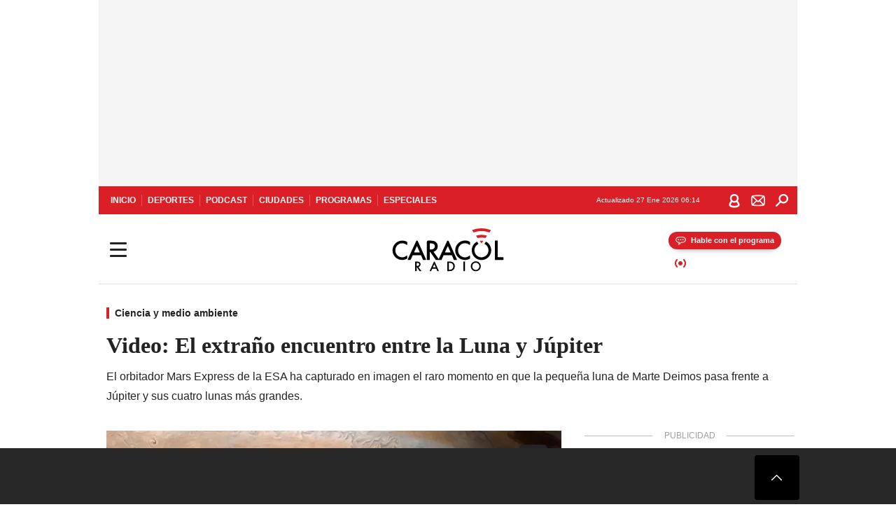

--- FILE ---
content_type: text/html; charset=utf-8
request_url: https://caracol.com.co/2022/10/17/video-el-extrano-encuentro-entre-la-luna-y-jupiter/?rel=buscador_noticias
body_size: 35093
content:
<!DOCTYPE html><html lang="es"><head><meta charSet="utf-8"/><meta name="viewport" content="width=device-width, initial-scale=1.0, maximum-scale=5.0"/><meta http-equiv="X-UA-Compatible" content="ie=edge"/><meta name="google-site-verification" content="G2X5nOR8G3vXlNRwVmMbVxyTVTim2xrrwRbLIyKmlqc"/><meta name="format-detection" content="address=no;email=no,telephone:no"/><link rel="preload" href="https://caracol.com.co/resizer/v2/D7X34KUOCFCQZNNWUEDDO55TVY.jpg?auth=c50e83bffa3a3e0175a1a4743c43c955284a6ae834344af408bca60b5afb1402&amp;width=650&amp;height=488&amp;quality=70&amp;smart=true" imagesrcset="https://caracol.com.co/resizer/v2/D7X34KUOCFCQZNNWUEDDO55TVY.jpg?auth=c50e83bffa3a3e0175a1a4743c43c955284a6ae834344af408bca60b5afb1402&amp;width=288&amp;height=216&amp;quality=70&amp;smart=true 288w, https://caracol.com.co/resizer/v2/D7X34KUOCFCQZNNWUEDDO55TVY.jpg?auth=c50e83bffa3a3e0175a1a4743c43c955284a6ae834344af408bca60b5afb1402&amp;width=343&amp;height=257&amp;quality=70&amp;smart=true 343w, https://caracol.com.co/resizer/v2/D7X34KUOCFCQZNNWUEDDO55TVY.jpg?auth=c50e83bffa3a3e0175a1a4743c43c955284a6ae834344af408bca60b5afb1402&amp;width=382&amp;height=287&amp;quality=70&amp;smart=true 382w, https://caracol.com.co/resizer/v2/D7X34KUOCFCQZNNWUEDDO55TVY.jpg?auth=c50e83bffa3a3e0175a1a4743c43c955284a6ae834344af408bca60b5afb1402&amp;width=650&amp;height=488&amp;quality=70&amp;smart=true 650w, https://caracol.com.co/resizer/v2/D7X34KUOCFCQZNNWUEDDO55TVY.jpg?auth=c50e83bffa3a3e0175a1a4743c43c955284a6ae834344af408bca60b5afb1402&amp;width=736&amp;height=552&amp;quality=70&amp;smart=true 736w, https://caracol.com.co/resizer/v2/D7X34KUOCFCQZNNWUEDDO55TVY.jpg?auth=c50e83bffa3a3e0175a1a4743c43c955284a6ae834344af408bca60b5afb1402&amp;width=768&amp;height=576&amp;quality=70&amp;smart=true 800w" imagesizes="(min-width:990px) 650px, calc(100vw - 32px)" as="image" fetchpriority="high"/><link rel="preload" as="font" href="/pf/resources/caracol-colombia/fonts/Lora/Lora-Bold.woff2?d=560&amp;mxId=00000000" type="font/woff2" crossorigin="anonymous"/><link rel="preload" as="font" href="/pf/resources/caracol-colombia/fonts/Poppins/Poppins-Regular.woff2?d=560&amp;mxId=00000000" type="font/woff2" crossorigin="anonymous"/><link rel="preload" as="font" href="/pf/resources/caracol-colombia/fonts/Poppins/Poppins-Bold.woff2?d=560&amp;mxId=00000000" type="font/woff2" crossorigin="anonymous"/><title>Video: El extraño encuentro entre la Luna y Júpiter </title><meta name="lang" content="es"/><meta name="referrer" content="no-referrer-when-downgrade"/><meta name="robots" content="index, follow, noarchive"/><meta name="robots" content="max-video-preview:3"/><meta name="robots" content="max-image-preview:large"/><meta name="robots" content="max-snippet:-1"/><meta name="description" content="El orbitador Mars Express de la ESA ha capturado en imagen el raro momento en que la pequeña luna de Marte Deimos pasa frente a Júpiter y sus cuatro lunas más grandes."/><meta name="organization" content="Caracol Radio"/><meta property="article:modified_time" content="2022-10-17T17:31:35-05:00"/><meta property="article:published_time" content="2022-10-17T17:31:35-05:00"/><link rel="canonical" href="https://caracol.com.co/2022/10/17/video-el-extrano-encuentro-entre-la-luna-y-jupiter/"/><link rel="amphtml" href="https://caracol.com.co/2022/10/17/video-el-extrano-encuentro-entre-la-luna-y-jupiter/?outputType=amp"/><meta property="article:author" content="Europa press"/><meta property="article:publisher" content="https://www.facebook.com/caracolradio/"/><meta property="article:section" content="Vida"/><meta property="article:tag" content="Astronomía"/><link rel="alternate" href="https://caracol.com.co/arc/outboundfeeds/rss/category/vida?outputType=xml" type="application/rss+xml" title="RSS sobre Vida"/><meta property="og:title" content="Video: El extraño encuentro entre la Luna y Júpiter"/><meta property="og:description" content="El orbitador Mars Express de la ESA ha capturado en imagen el raro momento en que la pequeña luna de Marte Deimos pasa frente a Júpiter y sus cuatro lunas más grandes."/><meta property="og:image" content="https://caracol.com.co/resizer/v2/https%3A%2F%2Fcloudfront-us-east-1.images.arcpublishing.com%2Fprisaradioco%2FD7X34KUOCFCQZNNWUEDDO55TVY.jpg?auth=ab588315c21f5799079f5aa60395947ab5b96d668875e1227e023bf9bfb9b70f&amp;height=800&amp;width=1200&amp;quality=70&amp;smart=true"/><meta property="og:image:width" content="1200"/><meta property="og:image:height" content="800"/><meta property="og:updated_time" content="2022-10-17T17:31:35-05:00"/><meta property="og:url" content="https://caracol.com.co/2022/10/17/video-el-extrano-encuentro-entre-la-luna-y-jupiter/"/><meta property="og:type" content="article"/><meta property="og:site_name" content="Caracol Radio"/><meta property="fb:app_id" content="229574677178613"/><meta property="twitter:card" content="summary_large_image"/><meta property="twitter:site" content="@CaracolRadio"/><meta name="twitter:title" content="Video: El extraño encuentro entre la Luna y Júpiter"/><meta name="twitter:description" content="El orbitador Mars Express de la ESA ha capturado en imagen el raro momento en que la pequeña luna de Marte Deimos pasa frente a Júpiter y sus cuatro lunas más grandes."/><meta name="adUnit" property="adUnit" content="noticias/vida/ciencia-y-medio-ambiente"/><script type="application/javascript" id="polyfill-script">if(!Array.prototype.includes||!(window.Object && window.Object.assign)||!window.Promise||!window.Symbol||!window.fetch){document.write('<script type="application/javascript" src="/pf/dist/engine/polyfill.js?d=560&mxId=00000000" defer=""><\/script>')}</script><script id="fusion-engine-react-script" type="application/javascript" src="/pf/dist/engine/react.js?d=560&amp;mxId=00000000" defer=""></script><script id="fusion-engine-combinations-script" type="application/javascript" src="/pf/dist/components/combinations/default.js?d=560&amp;mxId=00000000" defer=""></script><script id="fusion-spa-sw" type="application/javascript">if('serviceWorker' in navigator){window.addEventListener('load',function(){navigator.serviceWorker.register('/sw-spa.js?d=560&mxId=00000000')})}</script><link rel="shortcut icon" type="image/x-icon" href="/pf/resources/caracol-colombia/favicon.ico?d=560&amp;mxId=00000000"/><link rel="icon" type="image/x-icon" href="/pf/resources/caracol-colombia/favicon.ico?d=560&amp;mxId=00000000"/><link rel="apple-touch-icon" href="/pf/resources/caracol-colombia/touch-icon-iphone.png?d=560&amp;mxId=00000000"/><link rel="apple-touch-icon" sizes="152x152" href="/pf/resources/caracol-colombia/touch-icon-ipad.png?d=560&amp;mxId=00000000"/><link rel="apple-touch-icon" sizes="180x180" href="/pf/resources/caracol-colombia/touch-icon-iphone-retina.png?d=560&amp;mxId=00000000"/><link rel="apple-touch-icon" sizes="167x167" href="/pf/resources/caracol-colombia/touch-icon-ipad-retina.png?d=560&amp;mxId=00000000"/><style>@font-face{font-family:Lora;src:url("/pf/resources/caracol-colombia/fonts/Lora/Lora-Bold.eot?d=560&mxId=00000000");src:url("/pf/resources/caracol-colombia/fonts/Lora/Lora-Bold.eot?d=560&mxId=00000000#iefix") format("embedded-opentype"),url("/pf/resources/caracol-colombia/fonts/Lora/Lora-Bold.woff2?d=560&mxId=00000000") format("woff2"),url("/pf/resources/caracol-colombia/fonts/Lora/Lora-Bold.ttf?d=560&mxId=00000000") format("ttf");font-weight:700;font-style:normal;font-display:swap}@font-face{font-family:Lora;src:url("/pf/resources/caracol-colombia/fonts/Lora/Lora-SemiBold.eot?d=560&mxId=00000000");src:url("/pf/resources/caracol-colombia/fonts/Lora/Lora-SemiBold.eot?d=560&mxId=00000000#iefix") format("embedded-opentype"),url("/pf/resources/caracol-colombia/fonts/Lora/Lora-SemiBold.woff2?d=560&mxId=00000000") format("woff2"),url("/pf/resources/caracol-colombia/fonts/Lora/Lora-SemiBold.ttf?d=560&mxId=00000000") format("ttf");font-weight:600;font-style:normal;font-display:swap}@font-face{font-family:Lora;src:url("/pf/resources/caracol-colombia/fonts/Lora/Lora-Medium.eot?d=560&mxId=00000000");src:url("/pf/resources/caracol-colombia/fonts/Lora/Lora-Medium.eot?d=560&mxId=00000000#iefix") format("embedded-opentype"),url("/pf/resources/caracol-colombia/fonts/Lora/Lora-Medium.woff2?d=560&mxId=00000000") format("woff2"),url("/pf/resources/caracol-colombia/fonts/Lora/Lora-Medium.ttf?d=560&mxId=00000000") format("ttf");font-weight:500;font-style:normal;font-display:swap}@font-face{font-family:Lora;src:url("/pf/resources/caracol-colombia/fonts/Lora/Lora-Regular.eot?d=560&mxId=00000000");src:url("/pf/resources/caracol-colombia/fonts/Lora/Lora-Regular.eot?d=560&mxId=00000000#iefix") format("embedded-opentype"),url("/pf/resources/caracol-colombia/fonts/Lora/Lora-Regular.woff2?d=560&mxId=00000000") format("woff2"),url("/pf/resources/caracol-colombia/fonts/Lora/Lora-Regular.ttf?d=560&mxId=00000000") format("ttf");font-weight:400;font-style:normal;font-display:swap}@font-face{font-family:Poppins;src:url("/pf/resources/caracol-colombia/fonts/Poppins/Poppins-Black.eot?d=560&mxId=00000000");src:local("Poppins"),local("Poppins-Black"),url("/pf/resources/caracol-colombia/fonts/Poppins/Poppins-Black.eot?d=560&mxId=00000000#iefix") format("embedded-opentype"),url("/pf/resources/caracol-colombia/fonts/Poppins/Poppins-Black.woff2?d=560&mxId=00000000") format("woff2"),url("/pf/resources/caracol-colombia/fonts/Poppins/Poppins-Black.ttf?d=560&mxId=00000000") format("ttf");font-weight:900;font-style:normal;font-display:swap}@font-face{font-family:Poppins;src:url("/pf/resources/caracol-colombia/fonts/Poppins/Poppins-Black.eot?d=560&mxId=00000000");src:local("Poppins"),local("Poppins-BlackItalic"),url("/pf/resources/caracol-colombia/fonts/Poppins/Poppins-Black.eot?d=560&mxId=00000000#iefix") format("embedded-opentype"),url("/pf/resources/caracol-colombia/fonts/Poppins/Poppins-Black.woff2?d=560&mxId=00000000") format("woff2"),url("/pf/resources/caracol-colombia/fonts/Poppins/Poppins-Black.ttf?d=560&mxId=00000000") format("ttf");font-weight:900;font-style:italic;font-display:swap}@font-face{font-family:Poppins;src:url("/pf/resources/caracol-colombia/fonts/Poppins/Poppins-ExtraBold.eot?d=560&mxId=00000000");src:local("Poppins"),local("Poppins-ExtraBold"),url("/pf/resources/caracol-colombia/fonts/Poppins/Poppins-ExtraBold.eot?d=560&mxId=00000000#iefix") format("embedded-opentype"),url("/pf/resources/caracol-colombia/fonts/Poppins/Poppins-ExtraBold.woff2?d=560&mxId=00000000") format("woff2"),url("/pf/resources/caracol-colombia/fonts/Poppins/Poppins-ExtraBold.ttf?d=560&mxId=00000000") format("ttf");font-weight:800;font-style:normal;font-display:swap}@font-face{font-family:Poppins;src:url("/pf/resources/caracol-colombia/fonts/Poppins/Poppins-ExtraBold.eot?d=560&mxId=00000000");src:local("Poppins"),local("Poppins-ExtraBoldItalic"),url("/pf/resources/caracol-colombia/fonts/Poppins/Poppins-ExtraBold.eot?d=560&mxId=00000000#iefix") format("embedded-opentype"),url("/pf/resources/caracol-colombia/fonts/Poppins/Poppins-ExtraBold.woff2?d=560&mxId=00000000") format("woff2"),url("/pf/resources/caracol-colombia/fonts/Poppins/Poppins-ExtraBold.ttf?d=560&mxId=00000000") format("ttf");font-weight:800;font-style:italic;font-display:swap}@font-face{font-family:Poppins;src:url("/pf/resources/caracol-colombia/fonts/Poppins/Poppins-Bold.eot?d=560&mxId=00000000");src:local("Poppins"),local("Poppins-Bold"),url("/pf/resources/caracol-colombia/fonts/Poppins/Poppins-Bold.eot?d=560&mxId=00000000#iefix") format("embedded-opentype"),url("/pf/resources/caracol-colombia/fonts/Poppins/Poppins-Bold.woff2?d=560&mxId=00000000") format("woff2"),url("/pf/resources/caracol-colombia/fonts/Poppins/Poppins-Bold.ttf?d=560&mxId=00000000") format("ttf");font-weight:700;font-style:normal;font-display:swap}@font-face{font-family:Poppins;src:url("/pf/resources/caracol-colombia/fonts/Poppins/Poppins-Bold.eot?d=560&mxId=00000000");src:local("Poppins"),local("Poppins-BoldItalic"),url("/pf/resources/caracol-colombia/fonts/Poppins/Poppins-Bold.eot?d=560&mxId=00000000#iefix") format("embedded-opentype"),url("/pf/resources/caracol-colombia/fonts/Poppins/Poppins-Bold.woff2?d=560&mxId=00000000") format("woff2"),url("/pf/resources/caracol-colombia/fonts/Poppins/Poppins-Bold.ttf?d=560&mxId=00000000") format("ttf");font-weight:700;font-style:italic;font-display:swap}@font-face{font-family:Poppins;src:url("/pf/resources/caracol-colombia/fonts/Poppins/Poppins-SemiBold.eot?d=560&mxId=00000000");src:local("Poppins"),local("Poppins-SemiBold"),url("/pf/resources/caracol-colombia/fonts/Poppins/Poppins-SemiBold.eot?d=560&mxId=00000000#iefix") format("embedded-opentype"),url("/pf/resources/caracol-colombia/fonts/Poppins/Poppins-SemiBold.woff2?d=560&mxId=00000000") format("woff2"),url("/pf/resources/caracol-colombia/fonts/Poppins/Poppins-SemiBold.ttf?d=560&mxId=00000000") format("ttf");font-weight:600;font-style:normal;font-display:swap}@font-face{font-family:Poppins;src:url("/pf/resources/caracol-colombia/fonts/Poppins/Poppins-SemiBold.eot?d=560&mxId=00000000");src:local("Poppins"),local("Poppins-SemiBoldItalic"),url("/pf/resources/caracol-colombia/fonts/Poppins/Poppins-SemiBold.eot?d=560&mxId=00000000#iefix") format("embedded-opentype"),url("/pf/resources/caracol-colombia/fonts/Poppins/Poppins-SemiBold.woff2?d=560&mxId=00000000") format("woff2"),url("/pf/resources/caracol-colombia/fonts/Poppins/Poppins-SemiBold.ttf?d=560&mxId=00000000") format("ttf");font-weight:600;font-style:italic;font-display:swap}@font-face{font-family:Poppins;src:url("/pf/resources/caracol-colombia/fonts/Poppins/Poppins-Medium.eot?d=560&mxId=00000000");src:local("Poppins"),local("Poppins-Medium"),url("/pf/resources/caracol-colombia/fonts/Poppins/Poppins-Medium.eot?d=560&mxId=00000000#iefix") format("embedded-opentype"),url("/pf/resources/caracol-colombia/fonts/Poppins/Poppins-Medium.woff2?d=560&mxId=00000000") format("woff2"),url("/pf/resources/caracol-colombia/fonts/Poppins/Poppins-Medium.ttf?d=560&mxId=00000000") format("ttf");font-weight:500;font-style:normal;font-display:swap}@font-face{font-family:Poppins;src:url("/pf/resources/caracol-colombia/fonts/Poppins/Poppins-Medium.eot?d=560&mxId=00000000");src:local("Poppins"),local("Poppins-MediumItalic"),url("/pf/resources/caracol-colombia/fonts/Poppins/Poppins-Medium.eot?d=560&mxId=00000000#iefix") format("embedded-opentype"),url("/pf/resources/caracol-colombia/fonts/Poppins/Poppins-Medium.woff2?d=560&mxId=00000000") format("woff2"),url("/pf/resources/caracol-colombia/fonts/Poppins/Poppins-Medium.ttf?d=560&mxId=00000000") format("ttf");font-weight:500;font-style:italic;font-display:swap}@font-face{font-family:Poppins;src:url("/pf/resources/caracol-colombia/fonts/Poppins/Poppins-Regular.eot?d=560&mxId=00000000");src:local("Poppins"),local("Poppins-Regular"),url("/pf/resources/caracol-colombia/fonts/Poppins/Poppins-Regular.eot?d=560&mxId=00000000#iefix") format("embedded-opentype"),url("/pf/resources/caracol-colombia/fonts/Poppins/Poppins-Regular.woff2?d=560&mxId=00000000") format("woff2"),url("/pf/resources/caracol-colombia/fonts/Poppins/Poppins-Regular.ttf?d=560&mxId=00000000") format("ttf");font-weight:400;font-style:normal;font-display:swap}@font-face{font-family:Poppins;src:url("/pf/resources/caracol-colombia/fonts/Poppins/Poppins-Italic.eot?d=560&mxId=00000000");src:local("Poppins"),local("Poppins-Italic"),url("/pf/resources/caracol-colombia/fonts/Poppins/Poppins-Italic.eot?d=560&mxId=00000000#iefix") format("embedded-opentype"),url("/pf/resources/caracol-colombia/fonts/Poppins/Poppins-Italic.woff2?d=560&mxId=00000000") format("woff2"),url("/pf/resources/caracol-colombia/fonts/Poppins/Poppins-Italic.ttf?d=560&mxId=00000000") format("ttf");font-weight:400;font-style:italic;font-display:swap}@font-face{font-family:Poppins;src:url("/pf/resources/caracol-colombia/fonts/Poppins/Poppins-Light.eot?d=560&mxId=00000000");src:local("Poppins"),local("Poppins-Light"),url("/pf/resources/caracol-colombia/fonts/Poppins/Poppins-Light.eot?d=560&mxId=00000000#iefix") format("embedded-opentype"),url("/pf/resources/caracol-colombia/fonts/Poppins/Poppins-Light.woff2?d=560&mxId=00000000") format("woff2"),url("/pf/resources/caracol-colombia/fonts/Poppins/Poppins-Light.ttf?d=560&mxId=00000000") format("ttf");font-weight:300;font-style:normal;font-display:swap}@font-face{font-family:Poppins;src:url("/pf/resources/caracol-colombia/fonts/Poppins/Poppins-LightItalic.eot?d=560&mxId=00000000");src:local("Poppins"),local("Poppins-LightItalic"),url("/pf/resources/caracol-colombia/fonts/Poppins/Poppins-LightItalic.eot?d=560&mxId=00000000#iefix") format("embedded-opentype"),url("/pf/resources/caracol-colombia/fonts/Poppins/Poppins-LightItalic.woff2?d=560&mxId=00000000") format("woff2"),url("/pf/resources/caracol-colombia/fonts/Poppins/Poppins-LightItalic.ttf?d=560&mxId=00000000") format("ttf");font-weight:300;font-style:normal;font-display:swap}@font-face{font-family:Poppins;src:url("/pf/resources/caracol-colombia/fonts/Poppins/Poppins-ExtraLight.eot?d=560&mxId=00000000");src:local("Poppins"),local("Poppins-ExtraLight"),url("/pf/resources/caracol-colombia/fonts/Poppins/Poppins-ExtraLight.eot?d=560&mxId=00000000#iefix") format("embedded-opentype"),url("/pf/resources/caracol-colombia/fonts/Poppins/Poppins-ExtraLight.woff2?d=560&mxId=00000000") format("woff2"),url("/pf/resources/caracol-colombia/fonts/Poppins/Poppins-ExtraLight.ttf?d=560&mxId=00000000") format("ttf");font-weight:200;font-style:normal;font-display:swap}@font-face{font-family:Poppins;src:url("/pf/resources/caracol-colombia/fonts/Poppins/Poppins-Thin.eot?d=560&mxId=00000000");src:local("Poppins"),local("Poppins-Thin"),url("/pf/resources/caracol-colombia/fonts/Poppins/Poppins-Thin.eot?d=560&mxId=00000000#iefix") format("embedded-opentype"),url("/pf/resources/caracol-colombia/fonts/Poppins/Poppins-Thin.woff2?d=560&mxId=00000000") format("woff2"),url("/pf/resources/caracol-colombia/fonts/Poppins/Poppins-Thin.ttf?d=560&mxId=00000000") format("ttf");font-weight:100;font-style:normal;font-display:swap}.c-s>div:empty{padding:0}.lead-art .bt-am{position:absolute;width:40px;height:40px;top:calc((100vw - 32px) * .75 - 60px);right:20px;background:url(/pf/resources/caracol-colombia/img/ico-fs.svg?d=560&mxId=00000000) 50%/20px no-repeat #232323;border-radius:5px;text-indent:-9999px}.cnt-byline>div .au-tw{background:url(/pf/resources/caracol-colombia/img/ico-tw-cl1.svg?d=560&mxId=00000000) 50% no-repeat;text-indent:-9999px;display:inline-block;margin-left:4px;width:20px}.cnt-byline img{border-radius:50%;background-color:#fff;height:30px;width:30px;float:left;margin:0 6px 0 0}.cnt-txt .loc{font-weight:700;display:inline-block;margin-bottom:0}.cnt-txt .loc:after{content:"\2022";padding:0 5px}.cnt-txt .loc+p{display:inline}.cnt-txt .loc+p+*{margin-top:15px}.cnt-txt li{font:16px/24px Poppins,Arial,Helvetica Neue,Helvetica,sans-serif}.cnt-txt>ul{counter-reset:section;margin-bottom:15px}.cnt-txt>ul li{padding:0 0 8px 28px;position:relative}.cnt-txt>ul li:before{content:"";width:7px;height:7px;border-radius:50%;background:#da1f26;display:block;position:absolute;left:7px;top:8px}@font-face{font-family:sourcesans;src:url(//cr00.epimg.net/especiales/arcsites/car/fonts/sourcesanspro-regular.woff2) format("woff2"),url(//cr00.epimg.net/especiales/arcsites/car/fonts/sourcesanspro-regular.woff) format("woff");font-weight:500;font-style:normal;font-display:swap}@font-face{font-family:sourcesans;src:url(//cr00.epimg.net/especiales/arcsites/car/fonts/sourcesanspro-semibold.woff2) format("woff2"),url(//cr00.epimg.net/especiales/arcsites/car/fonts/sourcesanspro-semibold.woff) format("woff");font-weight:600;font-style:normal;font-display:swap}@font-face{font-family:sourcesans;src:url(//cr00.epimg.net/especiales/arcsites/car/fonts/sourcesanspro-bold.woff2) format("woff2"),url(//cr00.epimg.net/especiales/arcsites/car/fonts/sourcesanspro-bold.woff) format("woff");font-weight:700;font-style:normal;font-display:swap}@media (min-width:768px){footer .c-sn{height:80px;margin-left:20px}footer .c-sn li{min-width:126px;max-width:126px;margin:0}footer .c-sn a{font:700 20px/32px Poppins,Arial,Helvetica Neue,Helvetica,sans-serif;-webkit-box-orient:horizontal;-webkit-box-direction:normal;flex-direction:row}footer .c-sn a:before{margin:0 8px 0 0}footer .c-ln{height:48px;padding:0}footer .c-ln li{margin:0}footer .c-ln a{padding:0 15px}.cnt-buscador-emisoras{padding:8px 0}.cnt-buscador-emisoras>div:not(.cnt-cabecera){width:calc(100% - 58px);height:384px;overflow:auto;overflow-x:hidden;margin:16px 0 0}.cnt-buscador-emisoras .buscador-emisora{width:calc(100% - 16px);background:#f5f5f5;height:82px;margin:0 auto;padding-top:0}.cnt-buscador-emisoras .buscador-emisora form{background:#fff}.cnt-buscador-emisoras .buscador-emisora button{width:50px;height:50px;text-indent:-9999px;background:url("/pf/resources/caracol-colombia/img/player-permanente/ico-lupa.svg?d=560&mxId=00000000") 50%/15px no-repeat}.cnt-buscador-emisoras .buscador-emisora input::-webkit-input-placeholder{color:#232323}.cnt-buscador-emisoras .buscador-emisora input::-moz-placeholder{color:#232323}.cnt-buscador-emisoras .buscador-emisora input:-ms-input-placeholder,.cnt-buscador-emisoras .buscador-emisora input::-ms-input-placeholder{color:#232323}.cnt-buscador-emisoras .cnt-resultados{max-width:40%;margin-left:30%;margin-top:24px}.cnt-buscador-emisoras .cnt-resultados .tit,.cnt-buscador-emisoras .cnt-resultados li,.cnt-buscador-emisoras .cnt-resultados>p{height:50px}.cnt-buscador-emisoras .cnt-resultados>p{margin-left:0}.cnt-interaccion{margin-top:25px}}@media (min-width:990px){.c-s>div.mh266-100{min-height:266px}.c-d .cnt-publi{display:block}.cnt-buscador-emisoras{background:#fff;z-index:101}.cnt-buscador-emisoras>button{position:absolute;text-indent:-9999px;width:50px;height:50px;border-radius:8px;background:url("/pf/resources/caracol-colombia/img/player-permanente/ico-fullscreen.svg?d=560&mxId=00000000") 50% no-repeat #f5f5f5;top:16px;right:8px}.cnt-buscador-emisoras>div:not(.cnt-cabecera){height:320px}.cnt-buscador-emisoras .cnt-resultados>p{width:250px;margin-left:calc(100% - 250px)}.c-i{max-width:650px}.c-d{max-width:300px}.bcrumb{margin-top:14px}.cint{padding-top:12px}}@media (min-width:990px) and (max-width:1366px){.lead-art .bt-am{top:20px}}@media (min-width:1025px){.lead-art .bt-am{top:20px;opacity:0}}@media (max-width:989px){body{max-width:100vw}.c-s>div{padding:0}.c-s .c-opc ul,.c-s nav,.c-s>div>div:before{display:none}.c-s .c-opc p{padding:0;line-height:20px}.c-s header>div:first-child{-webkit-box-pack:center;justify-content:center}.c-h-p{height:64px;-webkit-box-shadow:0 2px 4px 0 rgba(0,0,0,.1);box-shadow:0 2px 4px 0 rgba(0,0,0,.1)}.c-h-p .logo{width:103px;height:26px;left:41px;-webkit-transform:none;transform:none}.c-h-p .ondirect{display:none}.c-h-p div{margin:0}.c-h-d{height:74px}.c-sab{background:linear-gradient(90deg,#fff,#fff 269px,#ddd 270px,hsla(0,0%,93%,.99) 271px,hsla(0,0%,93%,.99));max-height:calc(100vh - 166px);min-height:calc(100vh - 166px);overflow-y:scroll}.c-sab .c-i-sab{flex-wrap:nowrap;-webkit-box-flex:1;flex-grow:1;min-height:auto}.c-sab .opc{-webkit-box-ordinal-group:2;order:1;min-height:55px}.c-sab .dto{-webkit-box-ordinal-group:3;order:2;width:267px;margin:0;padding:12px 16px 0;position:relative;border-bottom:1px solid #ddd}.c-sab .dto>div{position:static;-webkit-transform:none;transform:none;text-align:left;padding:8px 0;display:-webkit-box;display:flex;-webkit-box-align:start;align-items:flex-start;-webkit-box-orient:vertical;-webkit-box-direction:normal;flex-direction:column}.c-sab .dto>div a{display:inline-block;margin:0 0 8px;color:#000}.c-sab .dto>p{background:url(https://cadenaser00.epimg.net/pf/resources/caracol-colombia/img/ico-di-cl1.svg) 0 50%/20px no-repeat;text-align:left;font:700 16px/24px Poppins,Arial,Helvetica Neue,Helvetica,sans-serif;color:#000}.c-sab .pdc{-webkit-box-ordinal-group:4;order:3;width:250px;margin:0}.c-sab .pdc>div{display:none}.c-sab .c-mnu{max-width:100%}.c-sab .c-mnu li:not(:last-child){font:300 12px/36px Poppins,Arial,Helvetica Neue,Helvetica,sans-serif}.c-sab .c-mnu>p{background:url(/pf/resources/caracol-colombia/img/ico-sig-cl1.svg?d=560&mxId=00000000) calc(100% - 16px) 50% no-repeat}.c-sab .mnu{-webkit-box-ordinal-group:5;order:4;width:250px}.c-sab .otr{-webkit-box-ordinal-group:6;order:5;width:250px;margin:0;-webkit-box-shadow:none;box-shadow:none}.c-sab .otr,.c-sab .otr div p{display:none}.c-sab .otr>div{-webkit-box-orient:vertical;-webkit-box-direction:normal;flex-direction:column}.c-sab .otr div li{margin:16px 8px 0 0}.c-sab .otr div a{width:36px;height:36px;background-size:16px}.c-sab .otr div a.fb,.c-sab .otr div a.tw{background-size:20px}.c-sab .l-par li:not(:nth-child(2)){display:none}.c-sab .c-par{height:auto;margin-top:16px}.c-sab .c-par+p{display:none}.c-sab .c-par a,.c-sab .c-par p{max-width:calc(100% - 20px)!important}.c-sab .c-mnu .n1,.c-sab .rec>p{display:none}.c-sab .o-ops{border:0;border-bottom:1px solid #ddd;margin:15px 0 0;padding:18px 16px 8px;position:relative}.c-sab .o-ops:before{content:"";position:absolute;top:0;left:16px;width:235px;height:1px;border:1px dashed #dfdfdf}.c-emi{top:20px;height:calc(100% - 20px)}.c-emi .cnt-buscador-emisoras{width:100vw}.c-emi .cnt-buscador-emisoras>button{top:13px}.c-emi .cnt-buscador-emisoras>div:last-child{max-width:100%;width:100%}.c-emi .cnt-buscador-emisoras .cnt-resultados{margin-left:20px}.c-emi .cnt-buscador-emisoras ul{-webkit-box-orient:vertical;-webkit-box-direction:normal;flex-direction:column}.c-emi .cnt-buscador-emisoras li,.c-emi .cnt-buscador-emisoras li.tit{min-width:0;max-width:none}}@media (max-width:600px){.c-h-d{height:74px}.c-sab{margin:0}.c-sab .dto{left:0}.c-sab .c-mnu>a,.c-sab .c-mnu>p{font:600 14px/14px Poppins,Arial,Helvetica Neue,Helvetica,sans-serif;margin-top:7px}.c-sab .mnu-ul li:not(:last-child){margin-bottom:6px}.c-sab .c-mnu ul#\/actualidad li a,.c-sab .c-mnu ul#\/ciudades li a,.c-sab .c-mnu ul#\/deportes li a,.c-sab .c-mnu ul#\/viajes li a,.c-sab .c-mnu ul#\/vida li a{padding:0}.c-sab .otr,.c-sab .pdc div,.cnt-byline>div:before{display:none}.cnt-byline>div p a.aw-wb{display:inline-block;width:80%;overflow:hidden;text-overflow:ellipsis;white-space:nowrap;height:30px}.cnt-byline>div p a.au-tw{width:20px;height:30px}.cnt-byline span.a_ti{margin:0 0 0 45px}.c-i .cnt-byline{display:flexlock;margin:10px 0;position:relative;min-height:36px;padding:0;flex-wrap:wrap;-webkit-box-align:end;align-items:flex-end}.c-i .cnt-byline>div p{width:100%;position:relative;padding:0}.c-i .cnt-byline>div p a.aw-wb{line-height:24px;height:24px}.c-i .cnt-byline>div p a.au-tw{height:24px;position:absolute}.c-i .cnt-byline span.a_ti{line-height:28px;margin:0;position:absolute;top:0}body.noticia .c-i .cnt-byline,body.noticia .c-i .cnt-byline>div{display:inline-block;width:100%}body.noticia .c-i .cnt-byline>div p{width:100%;height:40px}body.noticia .c-i .cnt-byline>div p a.aw-wb{width:50%}body.noticia .c-i .cnt-byline span.a_ti{line-height:20px;margin:0;position:relative;top:0}.ult{display:none}}html{line-height:1.15;-webkit-text-size-adjust:100%}main{display:block}h1{font-size:2em}a{background-color:transparent;text-decoration:none;color:#232323}b{font-weight:bolder}img{border-style:none;max-width:100%;display:block;height:auto}button,input{font-family:inherit;font-size:100%;line-height:1.15;margin:0;overflow:visible}button{text-transform:none;-webkit-appearance:button;border:0}button::-moz-focus-inner{border-style:none;padding:0}[type=search]{-webkit-appearance:textfield;outline-offset:-2px}[type=search]::-webkit-search-decoration{-webkit-appearance:none}::-webkit-file-upload-button{-webkit-appearance:button;font:inherit}html{box-sizing:border-box;-moz-box-sizing:border-box;-webkit-box-sizing:border-box;font-size:100%}*,:after,:before{box-sizing:inherit;-moz-box-sizing:inherit;-webkit-box-sizing:inherit;-webkit-box-sizing:border-box;box-sizing:border-box}body,figure,h1,h3,p,ul{margin:0;padding:0}ul{list-style-type:none;overflow:visible;counter-reset:olcont}ul li{margin:0;padding:0;counter-increment:olcont}input{background-color:transparent;background-image:none;border:0;font-size:16px;padding:0}body,button,input{font-synthesis:none;-moz-font-feature-settings:"kern";-webkit-font-smoothing:antialiased;-moz-osx-font-smoothing:grayscale}@-webkit-keyframes ellipsis-dot{25%{content:""}50%{content:"."}75%{content:".."}to{content:"..."}}@keyframes ellipsis-dot{25%{content:""}50%{content:"."}75%{content:".."}to{content:"..."}}@-webkit-keyframes spin{to{-webkit-transform:rotate(0);transform:rotate(1turn)}}@keyframes spin{to{-webkit-transform:rotate(0);transform:rotate(1turn)}}p{font:16px/24px Poppins,Arial,Helvetica Neue,Helvetica,sans-serif}:active,:focus{outline:0}button:-moz-focusring{outline:0}#fusion-app{width:100%;margin:0 auto;padding:0}.c-s>div{background:#f5f5f5;padding:8px 0;-webkit-box-pack:center;justify-content:center}.c-s>div,.c-s>div>div{position:relative;display:-webkit-box;display:flex}.c-s>div>div:before{content:"";width:24px;height:100%;background:#bfbfbf;left:-24px;top:0;display:none;position:absolute}.c-s>div>div:after{content:"PUBLICIDAD";position:absolute;left:-18px;top:85px;-webkit-transform-origin:left top;transform-origin:left top;-webkit-transform:rotate(270deg);transform:rotate(270deg);font-size:12px;letter-spacing:1px;color:#9f9f9f;display:none}.cnt-publi div#caracol_gpt-MPU1{height:600px;width:auto}.cnt-publi{position:relative;padding:23px 0 16px;text-align:center;display:-webkit-box;display:flex;-webkit-box-pack:center;justify-content:center}.cnt-publi:before{content:"";background:#bfbfbf;width:100%;height:1px;position:absolute;top:7px;left:0;display:block}.cnt-publi:after{content:"PUBLICIDAD";font:12px/15px Poppins,Arial,Helvetica Neue,Helvetica,sans-serif;color:#9f9f9f;position:absolute;top:0;left:50%;-webkit-transform:translateX(-50%);transform:translateX(-50%);background:#fff;padding:0 16px}.c-s>div.mh266-100{min-height:100px}.cnt-data-art>aside{width:100%;max-width:650px}footer{padding-bottom:82px;background:#fafafa;border-top:1px solid #eeeff2;margin-bottom:110px}footer>ul{display:-webkit-box;display:flex;-webkit-box-pack:center;justify-content:center;-webkit-box-align:center;align-items:center}footer .c-sn{height:102px}footer .c-sn li{max-width:16.5%;min-width:16.5%;margin:0}footer .c-sn a{font:700 14px/16px Poppins,Arial,Helvetica Neue,Helvetica,sans-serif;-webkit-box-orient:vertical;-webkit-box-direction:normal;flex-direction:column;-webkit-box-align:center;align-items:center;color:#9f9f9f;display:-webkit-box;display:flex}footer .c-sn a:before{content:" ";background:url(https://cr00.epimg.net/especiales/img-arc/caracol-colombia/ico-tw-cl1.svg) 50%/16px no-repeat #fff;width:32px;height:32px;border-radius:8px;display:block;margin:0 0 4px;border:4px solid #da1f26;padding:14px}footer .c-sn a.fb:before{background-image:url(https://cr00.epimg.net/especiales/img-arc/caracol-colombia/ico-fb-cl1.svg)}footer .c-sn a.in:before{background-image:url(https://cr00.epimg.net/especiales/img-arc/caracol-colombia/ico-ig-cl1.svg)}footer .c-sn a.tt:before{background-image:url(https://cr00.epimg.net/especiales/img-arc/caracol-colombia/ico-tt-cl1.svg)}footer .c-sn a.yt:before{background-image:url(https://cr00.epimg.net/especiales/img-arc/caracol-colombia/ico-yt-cl1.svg)}footer .c-ln{flex-wrap:wrap;height:auto!important;padding:2px 0!important}footer .c-ln li{border-right:1px solid #9f9f9f;margin:4px 0}footer .c-ln li:last-child{border:0}footer .c-ln a{font:12px/16px Poppins,Arial,Helvetica Neue,Helvetica,sans-serif;color:#232323;padding:0 12px;display:block}footer ul.socio{padding:10px 0;background:#efefef;margin-bottom:12px}footer ul.socio li{min-width:130px;max-width:130px;margin:0 14px;text-align:center}footer ul.socio li img{height:40px;margin:0 auto;opacity:.65}footer ul.socio li span{padding:20px 0;color:#9f9f9f;font-size:12px}.c-pl-a .c-op,.c-pl-a .c-sh{-webkit-box-pack:end;justify-content:flex-end;padding-right:52px}.c-pl-a .c-sh li button.bt-em,.c-pl-a .c-sh p{display:none}.c-pl-a .bt-pp{min-width:56px;max-width:56px;min-height:56px;max-height:56px;background:url(/pf/resources/caracol-colombia/img/ico-pl.svg?d=560&mxId=00000000) 50%/12px no-repeat #232323;border:8px solid #9f9f9f;text-indent:-9999px;display:block;border-radius:50px;z-index:10}.c-pl-a .bt-op{min-width:24px;max-width:24px;width:24px;height:24px;text-indent:-9999px;position:absolute;right:0;top:0;background:url("/pf/resources/caracol-colombia/img/player-permanente/ico-opc-blanco.svg?d=560&mxId=00000000") 50%/16px no-repeat #232323;border-radius:4px;padding:0}.c-pl-a.car .tit,.c-pl-a.rep .tit{display:none}.c-pl-a.car .tim,.c-pl-a.rep .tim{position:absolute;right:0;bottom:0;color:#fff;line-height:13px}.c-pl-a.car .bt-pp{background:url("/pf/resources/caracol-colombia/img/ico-ldn.svg?d=560&mxId=00000000") 50% no-repeat #424242;-webkit-animation:1s linear infinite spin;animation:1s linear infinite spin;overflow:hidden;border-color:#424242}.c-pl-a.rep .bt-pp{background:url(/pf/resources/caracol-colombia/img/ico-pa-cl1.svg?d=560&mxId=00000000) 50%/12px no-repeat #da1f26;border-color:#fff}.c-pl-a.rep .tim{bottom:16px;right:16px;line-height:24px}.c-pl-a.pl-i{position:relative}.c-pl-a.pl-i .bt-pp{position:absolute;left:8px;bottom:8px}.c-pl-a.pl-i .bt-op{right:8px;top:8px}.c-pl-a.pl-i .tim,.c-pl-a.pl-i .tit{font:12px/24px Poppins,Arial,Helvetica Neue,Helvetica,sans-serif;color:#fff;background:#232323;padding:0 8px;position:absolute;display:block}.c-pl-a.pl-i .tit{border-left:4px solid #fff;left:8px;max-width:calc(100% - 48px);white-space:nowrap;text-overflow:ellipsis;overflow:hidden;top:8px;border-radius:0 4px 4px 0}.c-pl-a.pl-i .tim{right:8px;border-radius:4px;bottom:auto}.c-pl-a.pl-i .c-on{position:absolute;left:72px;bottom:8px;width:calc(100% - 190px);height:48px;background:url(/pf/resources/caracol-colombia/img/vumetro/blanco-48.png?d=560&mxId=00000000) repeat-x}.c-pl-a.pl-i.rep .c-on span{position:absolute;left:0;top:0;height:100%;width:0;background:url(/pf/resources/caracol-colombia/img/vumetro/amarillo-48.png?d=560&mxId=00000000) no-repeat;display:block}.c-pl-a{overflow:hidden}.c-op,.c-sh{position:absolute;width:100%;height:0;background:#282828;overflow:hidden;left:0;top:0;display:-webkit-box;display:flex;-webkit-box-pack:center;justify-content:center;-webkit-box-align:center;align-items:center}.c-op>button,.c-sh>button{position:absolute;top:20px;right:20px;width:22px;height:22px;background:url("/pf/resources/caracol-colombia/img/ico-x.svg?d=560&mxId=00000000") 50% no-repeat;text-indent:-9999px}.c-op ul,.c-sh ul{display:-webkit-box;display:flex}.c-op li,.c-sh li{margin-left:5px}.c-op li button,.c-sh li button{width:40px;height:40px;text-indent:-9999px;display:block}.c-op li button{background:url("/pf/resources/caracol-colombia/img/ico-sh.svg?d=560&mxId=00000000") 50% no-repeat #232323;border-radius:8px}.c-sh>div:nth-of-type(2){display:none}.c-sh p{font:700 18px/42px Poppins,Arial,Helvetica Neue,Helvetica,sans-serif;color:#fff;text-align:center}.c-sh p:last-child{font:14px/18px Poppins,Arial,Helvetica Neue,Helvetica,sans-serif;padding:0 16px}.c-sh li button{border-radius:50px;background:url(/pf/resources/caracol-colombia/img/ico-fb.svg?d=560&mxId=00000000) 50% no-repeat #314299}.c-sh li button.bt-tw{background:url(/pf/resources/caracol-colombia/img/ico-tw.svg?d=560&mxId=00000000) 50% no-repeat #101418}.c-sh li button.bt-li{background:url(/pf/resources/caracol-colombia/img/ico-li.svg?d=560&mxId=00000000) 50% no-repeat #0086d7}.c-sh li button.bt-wh{background:url(/pf/resources/caracol-colombia/img/ico-wh.svg?d=560&mxId=00000000) 50%/16px no-repeat #0a9b34}.c-sh li button.bt-em{background:url(/pf/resources/caracol-colombia/img/ico-em.svg?d=560&mxId=00000000) 50%/16px no-repeat #424242}.cnt-buscador-emisoras>button{display:none}.cnt-buscador-emisoras .buscador-emisora{padding:16px 0;background:#fff;-webkit-box-ordinal-group:3;order:2}.cnt-buscador-emisoras .buscador-emisora form{background:#f5f5f5;border-radius:8px;display:-webkit-box;display:flex}.cnt-buscador-emisoras .buscador-emisora button{width:64px;height:64px;text-indent:-9999px;background:url("/pf/resources/caracol-colombia/img/player-permanente/ico-lupa.svg?d=560&mxId=00000000") 50% no-repeat}.cnt-buscador-emisoras .buscador-emisora input{font:18px/48px Poppins,Arial,Helvetica Neue,Helvetica,sans-serif;color:#232323;width:calc(100% - 64px)}.cnt-buscador-emisoras .buscador-emisora input::-webkit-input-placeholder{color:#8c8d97}.cnt-buscador-emisoras .buscador-emisora input::-moz-placeholder{color:#8c8d97}.cnt-buscador-emisoras .buscador-emisora input:-ms-input-placeholder,.cnt-buscador-emisoras .buscador-emisora input::-ms-input-placeholder{color:#8c8d97}.cnt-buscador-emisoras .cnt-resultados{-webkit-box-ordinal-group:2;order:1}.cnt-buscador-emisoras .cnt-resultados>p{height:50px;font:18px/24px Poppins,Arial,Helvetica Neue,Helvetica,sans-serif;color:#da1f26;padding-left:40px;background:url("/pf/resources/caracol-colombia/img/player-permanente/ico-directociudad.svg?d=560&mxId=00000000") 0 50% no-repeat;-webkit-box-align:center;align-items:center;display:-webkit-box;display:flex}.cnt-buscador-emisoras .cnt-resultados ul{margin:18px 0;display:grid;grid-template-columns:1fr 1fr;gap:16px}.cnt-buscador-emisoras .cnt-resultados li{height:34px;-webkit-box-align:center;align-items:center;display:-webkit-box;display:flex}.cnt-buscador-emisoras .cnt-resultados li a{font:18px/24px Poppins,Arial,Helvetica Neue,Helvetica,sans-serif;display:block;color:#282828;padding-left:40px;background:url("/pf/resources/caracol-colombia/img/player-permanente/ico-emisora-off.svg?d=560&mxId=00000000") 0 50% no-repeat}.cnt-buscador-emisoras .cnt-resultados .tit{height:35px;display:grid;-webkit-box-align:center;align-items:center}.cnt-buscador-emisoras .cnt-resultados .tit span{font:25px/39px Poppins,Arial,Helvetica Neue,Helvetica,sans-serif;color:#8c8d97}.cnt-buscador-emisoras .cnt-resultados .tit span:first-child{display:none}.cnt-buscador-emisoras .cnt-resultados .tit span:nth-child(2){font:700 18px/25px Poppins,Arial,Helvetica Neue,Helvetica,sans-serif;color:#282828}.inf .cnt-buscador-emisoras>div:not(.cnt-cabecera){display:-webkit-box;display:flex;-webkit-box-orient:vertical;-webkit-box-direction:normal;flex-direction:column}.c-s header{width:100%}.c-s header>div:first-child{background:#da1f26}.c-s header>div:nth-child(-n+2){display:-webkit-box;display:flex}.c-s header>div:not(:last-child){-webkit-box-pack:justify;justify-content:space-between;padding:0 calc(50vw - 510px)}.c-s header>div.menu,.c-s nav ul{display:-webkit-box;display:flex}.c-s nav ul{padding:0 8px}.c-s nav a{display:block;font:700 12px/40px Poppins,Arial,Helvetica Neue,Helvetica,sans-serif;color:#fff;padding:0 8px 0 9px;position:relative;text-transform:uppercase}.c-s nav a:before{content:"";display:block;width:1px;height:16px;position:absolute;left:0;top:12px;background:hsla(0,0%,100%,.25)}.c-s nav li:first-child a:before{display:none}.c-s .c-opc{display:-webkit-box;display:flex}.c-s .c-opc p{color:#fff;font:10px/40px Poppins,Arial,Helvetica Neue,Helvetica,sans-serif;padding-right:4px}.c-s .c-opc ul{display:-webkit-box;display:flex;margin:0 5px 0 28px}.c-s .c-opc a,.c-s .c-opc button{border:0;height:40px;width:34px;background:#da1f26;color:#da1f26;display:block}.c-s .c-opc button span{display:block;text-indent:-9999px;height:40px;background:url(/pf/resources/caracol-colombia/img/ico-usu-wh.svg?d=560&mxId=00000000) 50%/20px no-repeat}.c-s .c-opc button{position:relative}.c-s .c-opc a{text-indent:-9999px;background:url(/pf/resources/caracol-colombia/img/ico-news-cl9.svg?d=560&mxId=00000000) 50%/20px no-repeat}.c-s .c-opc a.srch{background-image:url(/pf/resources/caracol-colombia/img/ico-se-wh.svg?d=560&mxId=00000000);background-size:18px}.c-s{margin-bottom:16px}.c-s>div.mh266-100,.c-s>header{max-width:998px;margin:0 auto}.c-s>header{width:100%;top:0;z-index:11}.c-s>header>div .c-h-p,.c-s>header>div:not(:last-child){padding:0}.c-s .c-opc a.nws,.c-s .opc a.nws{text-indent:-9999px;background:url(/pf/resources/caracol-colombia/img/ico-news-wh.svg?d=560&mxId=00000000) 50%/20px no-repeat}.c-h-p{height:100px;-webkit-box-align:center;align-items:center;border-bottom:1px solid #dfdfdf;width:100%;background:#fff;position:absolute;top:0;left:0;-webkit-box-pack:justify;justify-content:space-between;padding:0 calc(50vw - 510px);display:-webkit-box;display:flex}.c-h-p .logo{width:160px;height:72px;background:url(/pf/resources/caracol-colombia/img/logocar.svg?d=560&mxId=00000000) 50%/contain no-repeat;text-indent:-9999px;display:block;position:absolute;left:50%;-webkit-transform:translateX(-50%);transform:translateX(-50%)}.c-h-p>button{padding:20px 16px;width:56px;height:64px;text-indent:-9999px;background:0 0;margin-top:-2px}.c-h-p>button span{color:#fff}.c-h-p>button span,.c-h-p>button span:after,.c-h-p>button span:before{border-radius:1px;height:3px;width:24px;background:#232323;position:absolute;display:block}.c-h-p>button span:after,.c-h-p>button span:before{content:"";top:-9px}.c-h-p>button span:after{top:auto;bottom:-9px}.c-h-p div{display:-webkit-box;display:flex;margin-right:15px}.c-h-p div#radio-station-select{max-width:270px}.c-h-p div a{background:url(/pf/resources/caracol-colombia/img/ico-hable_programa.svg?d=560&mxId=00000000) 7% 54%/9% no-repeat #da1f26;border-radius:15px;font:600 10.5px/25px Poppins,Arial,Helvetica Neue,Helvetica,sans-serif;color:#fff;padding:0 10px 0 32px;margin-right:8px;display:block;-webkit-box-shadow:0 9px 8px -11px #000;box-shadow:0 9px 8px -11px #000;max-width:192px}.c-h-p div .ondirect{margin:-4px 0 0 8px}.c-h-p div .ondirect svg.microfono{background:url(/pf/resources/caracol-colombia/img/ico-audio-programa.svg?d=560&mxId=00000000) 11% 30%/65% no-repeat;height:25px;width:25px;bottom:-14px;position:relative}.c-h-p div .ondirect span.programa-w{font:500 11px/12px Poppins,Arial,Helvetica Neue,Helvetica,sans-serif;vertical-align:bottom}.c-h-w{position:relative;width:100%}.c-h-d{height:100px}.c-sab{max-height:calc(100vh - 220px);overflow:auto;background:linear-gradient(90deg,#fff,#fff 249px,#ddd 250px,hsla(0,0%,93%,.99) 251px,hsla(0,0%,93%,.99));display:none;position:relative;margin:0 calc(50vw - 510px);padding:0!important;height:100%}.c-sab .c-i-sab{display:-webkit-box;display:flex;-webkit-box-orient:vertical;-webkit-box-direction:normal;flex-flow:column wrap;-webkit-box-align:start;align-items:flex-start;min-height:870px}.c-sab .c-i-sab>button{display:none}.c-sab .opc{display:-webkit-box;display:flex;-webkit-box-align:center;align-items:center;border-bottom:1px solid #ddd;width:250px;padding-left:8px}.c-sab .opc a,.c-sab .opc button{border:0;height:40px;width:34px;color:#fff;display:block;background:#fff;padding:0}.c-sab .opc a{text-indent:-9999px;background:url(/pf/resources/caracol-colombia/img/ico-news-cl9.svg?d=560&mxId=00000000) 50%/20px no-repeat}.c-sab .opc a.srch{background-image:url(/pf/resources/caracol-colombia/img/ico-se-cl9.svg?d=560&mxId=00000000);background-size:18px}.c-sab .opc span{display:block;text-indent:-9999px;height:40px;background:url(/pf/resources/caracol-colombia/img/ico-usu-cl9.svg?d=560&mxId=00000000) 50%/20px no-repeat}.c-sab .opc button{position:relative}.c-sab .dto{width:710px;padding-top:27px;position:absolute;left:280px;right:0}.c-sab .dto>div{position:absolute;top:57px;left:50%;-webkit-transform:translateX(-50%);transform:translateX(-50%);text-align:center}.c-sab .dto>div a{font:12px/18px Poppins,Arial,Helvetica Neue,Helvetica,sans-serif;color:#000;border-bottom:2px solid #da1f26;margin:0 10px}.c-sab .dto>p{font:700 21px/28px Poppins,Arial,Helvetica Neue,Helvetica,sans-serif;text-align:center;text-transform:uppercase;color:#000}.c-sab .l-par{display:-webkit-box;display:flex;-webkit-box-pack:justify;justify-content:space-between}.c-sab .l-par li{min-width:calc((100% - 339px)/ 2)}.c-sab .l-par li:last-child div div{margin:0 0 24px 15px}.c-sab .l-par li:last-child .c-par+p{border-width:1px;border-style:solid;-o-border-image:linear-gradient(270deg,#f5f5f5 0,#ddd) 100% 0 stretch;border-image:-webkit-gradient(linear,right top,left top,from(#f5f5f5),to(#ddd)) 100% 0 stretch;border-image:linear-gradient(270deg,#f5f5f5 0,#ddd) 100% 0 stretch}.c-sab .l-par li:first-child .c-par+p{border-width:1px;border-style:solid;-o-border-image:linear-gradient(270deg,#ddd 0,#f5f5f5) 100% 0 stretch;border-image:-webkit-gradient(linear,right top,left top,from(#ddd),to(#f5f5f5)) 100% 0 stretch;border-image:linear-gradient(270deg,#ddd 0,#f5f5f5) 100% 0 stretch}.c-sab .c-par{height:135px;display:-webkit-box;display:flex;-webkit-box-align:end;align-items:flex-end}.c-sab .c-par>div{border-radius:8px;background:#3d3d3d;position:relative;margin-bottom:24px;min-width:calc(100% - 15px);padding:8px 0 8px 12px;height:48px}.c-sab .c-par+p{font:700 16px/34px Poppins,Arial,Helvetica Neue,Helvetica,sans-serif;color:#dbdce5;text-align:center}.c-sab .c-par p{font:10px/14px Poppins,Arial,Helvetica Neue,Helvetica,sans-serif;color:#9f9f9f;max-width:calc(100% - 56px)}.c-sab .c-par a,.c-sab .c-par p{white-space:nowrap;overflow:hidden;text-overflow:ellipsis}.c-sab .c-par a{font:700 12px/18px Poppins,Arial,Helvetica Neue,Helvetica,sans-serif;color:#fff;text-transform:uppercase;display:block;max-width:calc(100% - 12px)}.c-sab .c-mnu{padding:13px 0 0;position:relative;max-width:100%}.c-sab .c-mnu>a,.c-sab .c-mnu>p{padding:6px 0 6px 29px;position:relative;font:600 16px/16px Poppins,Arial,Helvetica Neue,Helvetica,sans-serif;color:#232323;display:block;text-transform:uppercase;margin-top:11px}.c-sab .c-mnu>a:before,.c-sab .c-mnu>p:before{content:"";display:block;position:absolute;left:16px;top:calc(50% - 7.5px);width:4px;height:15px;background:#da1f26}.c-sab .c-mnu li:not(:last-child){border-bottom:1px solid #f5f5f5}.c-sab .c-mnu .n1{margin:0 24px 8px 28px;display:block}.c-sab .c-mnu .n1 a{font:300 14px/25px Poppins,Arial,Helvetica Neue,Helvetica,sans-serif;color:#000;display:block}.c-sab .o-ops{border-top:1px solid #ddd;padding:28px 24px 8px 16px;margin-top:28px;display:none}.c-sab .mnu-ul{border-top:1px solid #ddd;padding:18px 24px 8px 16px;margin-top:10px}.c-sab .mnu-ul li{margin-bottom:8px;font:14px/20px Poppins,Arial,Helvetica Neue,Helvetica,sans-serif}.c-sab .mnu-ul li:not(:last-child){border-bottom:0;margin-bottom:17px}.c-sab .mnu-ul li>a{color:#232323;display:block;padding-left:24px;position:relative}.c-sab .mnu-ul li>a:before{content:" ";width:16px;height:16px;position:absolute;left:0;top:2px}.c-sab .mnu-ul li>a.ali{background:url(/pf/resources/caracol-colombia/img/ico-aliados.svg?d=560&mxId=00000000) 0 no-repeat}.c-sab .mnu-ul li>a.esp{background:url(/pf/resources/caracol-colombia/img/ico-especiales.svg?d=560&mxId=00000000) 0 no-repeat}.c-sab .mnu-ul li>a.direc{background:url(/pf/resources/caracol-colombia/img/ico-directorio.svg?d=560&mxId=00000000) 0 no-repeat}.c-sab .pdc{margin:42px auto 0}.c-sab .pdc>div{width:710px;border-radius:8px;background-color:#fff;-webkit-box-shadow:0 0 4px 0 rgba(0,0,0,.1);box-shadow:0 0 4px 0 rgba(0,0,0,.1);padding:24px;position:absolute;left:280px;right:0;top:254px}.c-sab .pdc>div .prog-rec{display:-webkit-box;display:flex;flex-wrap:wrap;margin:24px 0 0;-webkit-box-pack:justify;justify-content:space-between}.c-sab .pdc>div .prog-rec div{position:relative;padding:5px 5px 0;background:-webkit-gradient(linear,left top,left bottom,from(#717171),color-stop(80%,#9f9f9f),to(#717171));background:linear-gradient(180deg,#717171,#9f9f9f 80%,#717171)}.c-sab .pdc>div .prog-rec li{background:#f5f5f5}.c-sab .pdc>div .prog-rec li>a{font:700 12px/16px Poppins,Arial,Helvetica Neue,Helvetica,sans-serif;padding:8px 8px 0;color:#000;display:block}.c-sab .pdc>div .prog-rec p{font:10px/14px Poppins,Arial,Helvetica Neue,Helvetica,sans-serif;padding:0 8px 8px;color:#424242}.c-sab .pdc li{max-width:calc(25% - 30px);min-width:calc(25% - 30px)}.c-sab .rec>p{font:600 16px/16px Poppins,Arial,Helvetica Neue,Helvetica,sans-serif;position:relative}.c-sab .rec>p span{background:#fff;position:relative;z-index:10;padding-right:8px}.c-sab .rec>p:after{content:" ";width:100%;height:2px;display:block;background:#da1f26;position:absolute;left:0;bottom:4px}.c-sab .otr{width:710px;border-radius:8px;background-color:#fff;-webkit-box-pack:justify;justify-content:space-between;padding:5px 20px;-webkit-box-ordinal-group:6;order:5;display:initial;position:absolute;left:280px;right:0;top:550px}.c-sab .otr div,.c-sab .otr ul{display:-webkit-box;display:flex}.c-sab .otr div p{font:600 12px/32px Poppins,Arial,Helvetica Neue,Helvetica,sans-serif;margin:0 4px;height:100%;padding:.9% 1.5% .9% 0}.c-sab .otr div li{margin:8px 8px 8px 0}.c-sab .otr div li:first-child{margin-left:0}.c-sab .otr div a{display:block;text-indent:-9999px;width:32px;height:32px;border:1px solid #282828;border-radius:50%;background:url(/pf/resources/caracol-colombia/img/ico-fd-cl12.svg?d=560&mxId=00000000) 50%/14px no-repeat}.c-sab .otr div a.yt{background-image:url(/pf/resources/caracol-colombia/img/ico-yt-cl12.svg?d=560&mxId=00000000)}.c-sab .otr div a.tw{background-image:url(/pf/resources/caracol-colombia/img/ico-tw-cl12.svg?d=560&mxId=00000000);background-size:16px}.c-sab .otr div a.fb{background-image:url(/pf/resources/caracol-colombia/img/ico-fb2-cl12.svg?d=560&mxId=00000000);background-size:16px}.c-sab .otr div a.ig{background-image:url(/pf/resources/caracol-colombia/img/ico-ig-cl12.svg?d=560&mxId=00000000)}.c-sab .mnu{min-width:250px;height:calc(100% - 56px)}.c-sab .c-mnu>p{background:url(/pf/resources/caracol-colombia/img/ico-sig-cl1.svg?d=560&mxId=00000000) calc(100% - 16px) 50% no-repeat}.c-sab .c-mnu ul#\/actualidad li a,.c-sab .c-mnu ul#\/ciudades li a,.c-sab .c-mnu ul#\/deportes li a,.c-sab .c-mnu ul#\/viajes li a,.c-sab .c-mnu ul#\/vida li a{padding:4px 0}.c-emi{-webkit-box-pack:center;justify-content:center;position:absolute;width:100%;top:40px;background:#fff;height:calc(100% - 40px);max-width:100%;left:0;overflow:auto;display:none}.c-emi .cnt-buscador-emisoras{background:#fff;width:520px}.c-emi .cnt-buscador-emisoras .buscador-emisora{background:#fff}.c-emi .cnt-buscador-emisoras>button{height:30px;width:30px;border:1px solid hsla(0,0%,87%,.11);background:url(/pf/resources/caracol-colombia/img/ico-x-cl1.svg?d=560&mxId=00000000) 50% no-repeat #fff;-webkit-box-shadow:0 1px 1px 0 rgba(0,0,0,.05);box-shadow:0 1px 1px 0 rgba(0,0,0,.05);text-indent:-9999px;border-radius:50px;margin-right:8px;top:35px;right:0;display:block;position:absolute}.c-emi .cnt-buscador-emisoras .cnt-cabecera p{margin-left:6px;font:300 24px/44px Poppins,Arial,Helvetica Neue,Helvetica,sans-serif}.c-emi .cnt-buscador-emisoras>div:last-child{width:95%;max-width:646px;height:calc(100% - 94px)}.c-emi .cnt-buscador-emisoras form{background:#f5f5f5}.c-emi .cnt-buscador-emisoras .cnt-resultados{max-width:600px;margin:0}.c-emi .cnt-buscador-emisoras ul{display:-webkit-box;display:flex;-webkit-box-orient:horizontal;-webkit-box-direction:normal;flex-flow:row wrap;-webkit-box-pack:end;justify-content:flex-end}.c-emi .cnt-buscador-emisoras li,.c-emi .cnt-buscador-emisoras li.tit{min-width:250px;max-width:250px}main>article{width:100%;max-width:990px;margin:0 auto;padding:0 16px}.cnt-data-art{padding-top:15px;display:-webkit-box;display:flex;flex-wrap:wrap;-webkit-box-pack:justify;justify-content:space-between;position:relative}.c-d,.c-i{width:100%;max-width:100%}.c-d>div{margin-top:20px}.bcrumb{font:700 14px/20px Poppins,Arial,Helvetica Neue,Helvetica,sans-serif;color:#232323;padding-left:8px;margin-top:4px;display:inline-block}.bcrumb:before{content:"";width:4px;height:16px;background:#da1f26;display:inline-block;position:relative;top:3px;left:-8px}.bcrumb a{color:#232323}.pro{color:#232323;position:relative;display:-webkit-inline-box;display:inline-flex;-webkit-box-align:end;align-items:flex-end}.pro img{max-height:32px}.pro img,.pro span{position:relative;z-index:10}.pro span{display:block;font:600 12px/20px Poppins,Arial,Helvetica Neue,Helvetica,sans-serif;text-transform:uppercase;padding:0 10px 1px 12px;color:#fff}.pro:after{content:" ";position:absolute;display:block;left:0;bottom:0;height:24px;background:#da1f26;border-radius:4px;width:100%}.cint{text-transform:uppercase;font:12px/19px Poppins,Arial,Helvetica Neue,Helvetica,sans-serif;padding:4px 0 0 4px;display:inline-block;color:#9f9f9f}main header h1{font:900 24px/26px Lora,Georgia,Times,Times New Roman,serif;padding-top:15px}main header h3{font:500 16px/24px Poppins,Arial,Helvetica Neue,Helvetica,sans-serif;padding-top:10px}.lead-art{position:relative}.lead-art figure{display:block}.cnt-data-art .lead-art{margin-top:20px}.lead-art figure img{width:100%}.cnt-interaccion{display:-webkit-box;display:flex;-webkit-box-pack:justify;justify-content:space-between;margin-top:15px}.cnt-interaccion ul{display:-webkit-box;display:flex}.cnt-interaccion li{margin-left:5px}.cnt-interaccion li button{width:30px;height:30px;border-radius:50px;text-indent:-9999px;background:url(/pf/resources/caracol-colombia/img/ico-fb.svg?d=560&mxId=00000000) 50% no-repeat #314299}.cnt-interaccion li button.bt-tw{background:url(/pf/resources/caracol-colombia/img/ico-tw.svg?d=560&mxId=00000000) 50% no-repeat #101418}.cnt-interaccion li button.bt-li{background:url(/pf/resources/caracol-colombia/img/ico-li.svg?d=560&mxId=00000000) 50% no-repeat #0086d7}.cnt-interaccion li button.bt-wh{background:url(/pf/resources/caracol-colombia/img/ico-wh.svg?d=560&mxId=00000000) 50%/16px no-repeat #0a9b34}.cnt-byline{margin-top:10px;-webkit-box-align:end;align-items:flex-end;flex-wrap:wrap}.cnt-byline,.cnt-byline>div{display:-webkit-box;display:flex}.cnt-byline>div{-webkit-box-align:center;align-items:center}.cnt-byline>div:before{content:" ";width:15px;height:2px;background:#232323;display:inline-block}.cnt-byline>div p{font:700 14px/20px Poppins,Arial,Helvetica Neue,Helvetica,sans-serif;color:#232323;padding:0 8px;height:30px}.cnt-byline>div p a{color:#232323;line-height:28px}.cnt-byline span.a_ti{margin:0 0 6px}.cnt-byline .a_ti{font:12px/20px Poppins,Arial,Helvetica Neue,Helvetica,sans-serif;color:#9f9f9f;margin-left:16px}.c-i .cnt-byline{-webkit-box-align:start;align-items:start}.c-i .cnt-byline span.a_ti{line-height:30px}.cnt-txt{margin-top:20px}.cnt-txt>p{margin-bottom:15px}.cnt-txt>p a{border-bottom:2px solid #da1f26;color:#da1f26}.tags{-webkit-box-pack:justify;justify-content:space-between;-webkit-box-orient:horizontal;-webkit-box-direction:reverse;flex-direction:row-reverse;margin-top:25px;margin-bottom:15px}.tags,.tags ul{display:-webkit-box;display:flex}.tags ul{flex-wrap:wrap;height:40px;overflow:hidden}.tags button,.tags li{font:12px/16px Poppins,Arial,Helvetica Neue,Helvetica,sans-serif;color:#232323;border-radius:50px;height:40px;padding:0 15px 0 36px}.tags button{text-transform:uppercase;font-weight:500;background:url(/pf/resources/caracol-colombia/img/ico-mas.png?d=560&mxId=00000000) 12px 50%/16px no-repeat #f5f5f5}.tags li{margin:0 5px 15px 0;background:url(/pf/resources/caracol-colombia/img/ico-tag.svg?d=560&mxId=00000000) 14px 50% no-repeat #f5f5f5}.tags li:nth-child(n+2){display:none}.tags a{color:#232323;display:block;font:12px/40px Poppins,Arial,Helvetica Neue,Helvetica,sans-serif}.ult{padding-top:10px}.ult>p{position:relative;font:700 16px/24px Poppins,Arial,Helvetica Neue,Helvetica,sans-serif;color:#232323}.ult>p:after{content:" ";width:100%;height:1px;display:block;background:#da1f26;position:absolute;left:0;bottom:4px}.ult>p span{padding:0 8px 0 25px;background:url(/pf/resources/caracol-colombia/img/ico-lml-cl1.svg?d=560&mxId=00000000) 0 3px no-repeat #fff;display:inline-block;position:relative;z-index:10}.ult li{padding:15px 0;border-bottom:1px solid #f6f6f6}.ult li a{font:800 14px/21px Lora,Georgia,Times,Times New Roman,serif;color:#232323}.sig-art{height:51px;text-align:center;background:-webkit-gradient(linear,left bottom,left top,from(#f5f5f5),to(hsla(0,0%,96%,0)));background:linear-gradient(0deg,#f5f5f5,hsla(0,0%,96%,0));width:100%;max-width:1020px;margin:40px auto 0;padding-bottom:24px}.sig-art p{font:14px/20px Poppins,Arial,Helvetica Neue,Helvetica,sans-serif;padding:10px 0 21px;color:#232323}.sig-art p:after{content:"...";overflow:hidden;display:inline-block;vertical-align:bottom;-webkit-animation:1s .3s infinite ellipsis-dot;animation:1s .3s infinite ellipsis-dot;width:20px;text-align:left;padding-left:5px}.c-cad{width:100%;max-width:976px;margin:0 auto 16px}html{-webkit-font-smoothing:antialiased;min-width:320px}body{color:#232323;font:16px/18px sourcesans,sans-serif;overflow-x:hidden}#fusion-app main{background-color:#fff;margin:0 calc(50vw - 510px)}.c-gr{border-top:0}@media (min-width:321px){.tags li:nth-child(n+2){display:initial}.tags li:nth-child(n+3){display:none}}@media (min-width:375px){.cnt-interaccion li{margin-left:8px}.cnt-interaccion li button{width:40px;height:40px}}@media (min-width:600px) and (max-width:1023px){.c-sab{margin:auto}.c-sab .dto{left:0}}@media (min-width:768px){footer .c-sn{height:80px;margin-left:20px}footer .c-sn li{min-width:126px;max-width:126px;margin:0}footer .c-sn a{font:700 20px/32px Poppins,Arial,Helvetica Neue,Helvetica,sans-serif;-webkit-box-orient:horizontal;-webkit-box-direction:normal;flex-direction:row}footer .c-sn a:before{margin:0 8px 0 0}footer .c-ln{height:48px;padding:0}footer .c-ln li{margin:0}footer .c-ln a{padding:0 15px}.cnt-buscador-emisoras{padding:8px 0}.cnt-buscador-emisoras>div:not(.cnt-cabecera){width:calc(100% - 58px);height:384px;overflow:auto;overflow-x:hidden;margin:16px 0 0}.cnt-buscador-emisoras .buscador-emisora{width:calc(100% - 16px);background:#f5f5f5;height:82px;margin:0 auto;padding-top:0}.cnt-buscador-emisoras .buscador-emisora form{background:#fff}.cnt-buscador-emisoras .buscador-emisora button{width:50px;height:50px;text-indent:-9999px;background:url("/pf/resources/caracol-colombia/img/player-permanente/ico-lupa.svg?d=560&mxId=00000000") 50%/15px no-repeat}.cnt-buscador-emisoras .buscador-emisora input::-webkit-input-placeholder{color:#232323}.cnt-buscador-emisoras .buscador-emisora input::-moz-placeholder{color:#232323}.cnt-buscador-emisoras .buscador-emisora input:-ms-input-placeholder,.cnt-buscador-emisoras .buscador-emisora input::-ms-input-placeholder{color:#232323}.cnt-buscador-emisoras .cnt-resultados{max-width:40%;margin-left:30%;margin-top:24px}.cnt-buscador-emisoras .cnt-resultados .tit,.cnt-buscador-emisoras .cnt-resultados li,.cnt-buscador-emisoras .cnt-resultados>p{height:50px}.cnt-buscador-emisoras .cnt-resultados>p{margin-left:0}main header h1{font:900 32px/42px Lora,Georgia,Times,Times New Roman,serif;padding-top:15px}main header h3{line-height:28px;padding-top:10px}.cnt-interaccion{margin-top:25px}.tags li:nth-child(n+3){display:initial}.tags.e-3 button{visibility:hidden}}@media (min-width:990px){.c-s>div.mh266-100{min-height:266px}.c-d .cnt-publi{display:block}.c-pl-a .bt-op{min-width:40px;max-width:40px;width:40px;height:40px}.c-pl-a.car .tim,.c-pl-a.rep .tim{bottom:16px;right:16px;line-height:24px}.c-pl-a .c-sh>div{display:-webkit-box;display:flex;position:absolute;left:50%;-webkit-transform:translateX(-50%);transform:translateX(-50%)}.c-pl-a .c-sh>div p{display:initial}.c-pl-a .c-sh>div:nth-of-type(2){display:none}.c-pl-a .c-sh li button.bt-em{display:initial}.c-pl-a .c-op>button,.c-pl-a .c-sh>button{top:50%;-webkit-transform:translateY(-50%);transform:translateY(-50%)}.c-pl-a.pl-i .bt-pp{min-width:80px;min-height:80px;max-width:80px;max-height:80px;bottom:16px;left:16px;border-width:12px}.c-pl-a.pl-i .bt-op{right:16px;top:16px}.c-pl-a.pl-i .tit{font-size:14px;top:24px;left:24px;max-width:calc(100% - 88px)}.c-pl-a.pl-i .tim{font-size:14px;bottom:16px;right:16px}.c-pl-a.pl-i .c-on{bottom:16px;left:112px;background-image:url(/pf/resources/caracol-colombia/img/vumetro/blanco-80.png?d=560&mxId=00000000);height:80px}.c-pl-a.pl-i.rep .c-on span{background-image:url(/pf/resources/caracol-colombia/img/vumetro/amarillo-80.png?d=560&mxId=00000000)}.cnt-buscador-emisoras{background:#fff;z-index:101}.cnt-buscador-emisoras>button{position:absolute;text-indent:-9999px;width:50px;height:50px;border-radius:8px;background:url("/pf/resources/caracol-colombia/img/player-permanente/ico-fullscreen.svg?d=560&mxId=00000000") 50% no-repeat #f5f5f5;top:16px;right:8px}.cnt-buscador-emisoras>div:not(.cnt-cabecera){height:320px}.cnt-buscador-emisoras .cnt-resultados>p{width:250px;margin-left:calc(100% - 250px)}main>article{padding:0 0 0 7px}.c-i{max-width:650px}.c-d{max-width:300px}.bcrumb{margin-top:14px}.cint{padding-top:12px}}@media (max-width:989px){body{max-width:100vw}.c-s>div{padding:0}.c-s .c-opc ul,.c-s nav,.c-s>div>div:before{display:none}.c-s .c-opc p{padding:0;line-height:20px}.c-s header>div:first-child{-webkit-box-pack:center;justify-content:center}.c-h-p{height:64px;-webkit-box-shadow:0 2px 4px 0 rgba(0,0,0,.1);box-shadow:0 2px 4px 0 rgba(0,0,0,.1)}.c-h-p .logo{width:103px;height:26px;left:41px;-webkit-transform:none;transform:none}.c-h-p .ondirect{display:none}.c-h-p div{margin:0}.c-h-d{height:74px}.c-sab{background:linear-gradient(90deg,#fff,#fff 269px,#ddd 270px,hsla(0,0%,93%,.99) 271px,hsla(0,0%,93%,.99));max-height:calc(100vh - 166px);min-height:calc(100vh - 166px);overflow-y:scroll}.c-sab .c-i-sab{flex-wrap:nowrap;-webkit-box-flex:1;flex-grow:1;min-height:auto}.c-sab .opc{-webkit-box-ordinal-group:2;order:1;min-height:55px}.c-sab .dto{-webkit-box-ordinal-group:3;order:2;width:267px;margin:0;padding:12px 16px 0;position:relative;border-bottom:1px solid #ddd}.c-sab .dto>div{position:static;-webkit-transform:none;transform:none;text-align:left;padding:8px 0;display:-webkit-box;display:flex;-webkit-box-align:start;align-items:flex-start;-webkit-box-orient:vertical;-webkit-box-direction:normal;flex-direction:column}.c-sab .dto>div a{display:inline-block;margin:0 0 8px;color:#000}.c-sab .dto>p{background:url(https://cadenaser00.epimg.net/pf/resources/caracol-colombia/img/ico-di-cl1.svg) 0 50%/20px no-repeat;text-align:left;font:700 16px/24px Poppins,Arial,Helvetica Neue,Helvetica,sans-serif;color:#000}.c-sab .pdc{-webkit-box-ordinal-group:4;order:3;width:250px;margin:0}.c-sab .pdc>div{display:none}.c-sab .c-mnu{max-width:100%}.c-sab .c-mnu li:not(:last-child){font:300 12px/36px Poppins,Arial,Helvetica Neue,Helvetica,sans-serif}.c-sab .c-mnu>p{background:url(/pf/resources/caracol-colombia/img/ico-sig-cl1.svg?d=560&mxId=00000000) calc(100% - 16px) 50% no-repeat}.c-sab .mnu{-webkit-box-ordinal-group:5;order:4;width:250px}.c-sab .otr{-webkit-box-ordinal-group:6;order:5;width:250px;margin:0;-webkit-box-shadow:none;box-shadow:none}.c-sab .otr,.c-sab .otr div p{display:none}.c-sab .otr>div{-webkit-box-orient:vertical;-webkit-box-direction:normal;flex-direction:column}.c-sab .otr div li{margin:16px 8px 0 0}.c-sab .otr div a{width:36px;height:36px;background-size:16px}.c-sab .otr div a.fb,.c-sab .otr div a.tw{background-size:20px}.c-sab .l-par li:not(:nth-child(2)){display:none}.c-sab .c-par{height:auto;margin-top:16px}.c-sab .c-par+p{display:none}.c-sab .c-par a,.c-sab .c-par p{max-width:calc(100% - 20px)!important}.c-sab .c-mnu .n1,.c-sab .rec>p{display:none}.c-sab .o-ops{border:0;border-bottom:1px solid #ddd;margin:15px 0 0;padding:18px 16px 8px;position:relative}.c-sab .o-ops:before{content:"";position:absolute;top:0;left:16px;width:235px;height:1px;border:1px dashed #dfdfdf}.c-emi{top:20px;height:calc(100% - 20px)}.c-emi .cnt-buscador-emisoras{width:100vw}.c-emi .cnt-buscador-emisoras>button{top:13px}.c-emi .cnt-buscador-emisoras>div:last-child{max-width:100%;width:100%}.c-emi .cnt-buscador-emisoras .cnt-resultados{margin-left:20px}.c-emi .cnt-buscador-emisoras ul{-webkit-box-orient:vertical;-webkit-box-direction:normal;flex-direction:column}.c-emi .cnt-buscador-emisoras li,.c-emi .cnt-buscador-emisoras li.tit{min-width:0;max-width:none}.c-cad{width:auto;padding:0 16px}#fusion-app main{background-color:#fff;margin:0}}@media (max-width:400px){footer ul.socio{padding:5px 0}footer ul.socio li{min-width:70px;max-width:70px;margin:0 12px;text-align:center}footer ul.socio li img{height:20px}footer ul.socio li span{padding:10px 0;font-size:10px}}@media (max-width:700px){footer ul.socio{padding:10px 0}footer ul.socio li{min-width:80px;max-width:80px;margin:0 5px;text-align:center}footer ul.socio li img{height:25px}footer ul.socio li span{padding:10px 0;font-size:12px}}@media (max-width:767px){.c-cad{width:auto;padding:0 16px!important}#fusion-app .c-cad{padding-top:0}#fusion-app main section:not(.c-al){-webkit-box-ordinal-group:4;order:3}}@media (max-width:413px){.c-h-p div a{background:url(/pf/resources/caracol-colombia/img/ico-hable_programa.svg?d=560&mxId=00000000) 5% 50%/7% no-repeat #da1f26;padding:0 9px 0 22px;right:10px;font:600 11px/28px Poppins,Arial,Helvetica Neue,Helvetica,sans-serif}}@media (max-width:1024px){.c-h-p{height:74px}.c-h-p .logo{width:160px;height:41px}.c-h-p>button{width:48px;height:56px}.c-h-p>button span{border-radius:1px;height:3px;width:24px}.c-h-p>button span:after,.c-h-p>button span:before{height:3px;width:24px;top:-8px}.c-h-p>button span:after{top:auto;bottom:-8px}.c-h-p div{font:600 12px/28px Poppins,Arial,Helvetica Neue,Helvetica,sans-serif}.c-sab{max-height:calc(100vh - 179px)}}@media (max-width:600px){.c-h-d{height:74px}.c-sab{margin:0}.c-sab .dto{left:0}.c-sab .c-mnu>a,.c-sab .c-mnu>p{font:600 14px/14px Poppins,Arial,Helvetica Neue,Helvetica,sans-serif;margin-top:7px}.c-sab .mnu-ul li:not(:last-child){margin-bottom:6px}.c-sab .c-mnu ul#\/actualidad li a,.c-sab .c-mnu ul#\/ciudades li a,.c-sab .c-mnu ul#\/deportes li a,.c-sab .c-mnu ul#\/viajes li a,.c-sab .c-mnu ul#\/vida li a{padding:0}.c-sab .otr,.c-sab .pdc div,.cnt-byline>div:before{display:none}.cnt-byline>div p a.aw-wb{display:inline-block;width:80%;overflow:hidden;text-overflow:ellipsis;white-space:nowrap;height:30px}.cnt-byline span.a_ti{margin:0 0 0 45px}.c-i .cnt-byline{display:flexlock;margin:10px 0;position:relative;min-height:36px;padding:0;flex-wrap:wrap;-webkit-box-align:end;align-items:flex-end}.c-i .cnt-byline>div p{width:100%;position:relative;padding:0}.c-i .cnt-byline>div p a.aw-wb{line-height:24px;height:24px}.c-i .cnt-byline span.a_ti{line-height:28px;margin:0;position:absolute;top:0}body.noticia .c-i .cnt-byline,body.noticia .c-i .cnt-byline>div{display:inline-block;width:100%}body.noticia .c-i .cnt-byline>div p{width:100%;height:40px}body.noticia .c-i .cnt-byline>div p a.aw-wb{width:50%}body.noticia .c-i .cnt-byline span.a_ti{line-height:20px;margin:0;position:relative;top:0}.ult{display:none}}@media (max-width:316px){.c-h-p div a{background:url(/pf/resources/caracol-colombia/img/ico-hable_programa.svg?d=560&mxId=00000000) 40% 60%/60% no-repeat #da1f26;padding:0;height:36px;width:36px;right:10px;border-radius:20px;font-size:0}}@media not all and (min-resolution:0.001dpcm){@supports (-webkit-appearance:none){.c-sab{max-height:calc(100vh - 266px)}}}</style><script>(function() {
    // load outputType.css
    var cssMain = document.createElement('link');
    cssMain.href = '/pf/resources/dist/css/caracol-colombia/critical_news_nc.css?d=560&mxId=00000000';
    cssMain.rel = 'stylesheet';
    cssMain.onload = function(){this.onload=null;this.media="all";};
    cssMain.media = 'print';
    document.getElementsByTagName('head')[0].appendChild(cssMain);
    // load template
})();</script><noscript><link rel="stylesheet" href="/pf/resources/dist/css/caracol-colombia/critical_news_nc.css?d=560&amp;mxId=00000000"/>  </noscript><link rel="stylesheet" href="/pf/resources/dist/css/caracol-colombia/directo.css?d=560&amp;mxId=00000000"/><style type="text/css">.c-s > div.mh266-100 {
    min-height: 100px;
  }
  @media (min-width: 990px) {
    .c-s > div.mh266-100 {
      min-height: 266px;
    }
  } </style><link rel="preconnect" href="//sdk.privacy-center.org"/><script src="https://player.prisamedia.com/core/js/coreplayer_launcher.js" defer="" id="psd"></script><script type="text/javascript" src="https://cmp.prisa.com/dist/cmp.js" defer=""></script><script src="https://ak-ads-ns.prisasd.com/slot/latam/slot.js" defer=""></script><script data-integration="inlineScripts" defer="">
  window.addEventListener('AfterSpaRender', e => {
    /* 
    if (document.querySelector('.custom-include-script') && typeof customIncludeScript !== 'undefined') {      
      customIncludeScript.run();
    }

    if (document.querySelector('.custom-include-script') && typeof customIncludeScriptsArray !== 'undefined') {
      customIncludeScriptsArray.forEach(script => script.run());
    }    
    */

    if (typeof initOneTap === 'function') {
        initOneTap();
    }
  });
  ;
  window.addEventListener('BeforeSpaRender', e => {
    window.spaReferrerUrl = e.target.location.href;
    window.spaReferrerHostname = new URL(window.spaReferrerUrl).hostname;
    window.isSpaNavigation = true;
    window.disableRefresh = (Fusion.metas.refresh && Fusion.metas.refresh.value) ? Fusion.metas.refresh.value === 'disabled' : false;
    // document.querySelector('.custom-include-script')?.remove();
    // document.querySelector('.custom-include-lib')?.remove();

    if (typeof removeOneTapElement === 'function') {
      removeOneTapElement('onetap-script');
      removeOneTapElement('g_id_onload');
    }

  });
  ;
    window.addEventListener('DOMContentLoaded', (event) => {
      queryly.init("9f4ab82e8eaf42e9", document.querySelectorAll("#fusion-app"));
      if (typeof queryly !== 'undefined') {
        const originalTrackSearch = queryly.util.trackSearch;
        queryly.util.trackSearch = (q, suggest, found) => {
          DTM.trackEvent('internalSearch', { onsiteSearchTerm: suggest || q, onsiteSearchResults: String(queryly.search.total) });
          originalTrackSearch(q, suggest, found);
        }
      }
    });
  ;
  window.addEventListener('DOMContentLoaded', (event) => {
    /* if (document.querySelector('.custom-include-script') && typeof customIncludeScript !== 'undefined') {
      customIncludeScript.run();
    }

    if (document.querySelector('.custom-include-script') && typeof customIncludeScriptsArray !== 'undefined') {
      customIncludeScriptsArray.forEach(script => script.run());
    }    
    */ 
   
    window.disableRefresh = false;
    window.hasYouTubeIframe = false
    window.hasVideo = false
    const refresh = setTimeout(() => {
      if (!['play', 'pause', 'LIVE_BUFFERING', 'LIVE_CONNECTING','first_play'].includes(PERSISTENT_PLAYER.getStatus()) && PERSISTENT_PLAYER.getAdModuleStatus() !== 'AdPlay' && !window.disableRefresh && !window.hasVideo && !window.hasYouTubeIframe) {      
        location.reload();
      }
    }, 240000);
  });

  /*
  window.addEventListener('load', e => {
    if (document.querySelector('.custom-include-script') && typeof customIncludeScript !== 'undefined') {
      customIncludeScript.run();
    }

    if (document.querySelector('.custom-include-script') && typeof customIncludeScriptsArray !== 'undefined') {
      customIncludeScriptsArray.forEach(script => script.run());
    }
  });
  */
  ;
  function registeredUser(){
    const capa = document.querySelector('.c-opc');
    const primerBoton = capa.querySelector('button');
    return primerBoton.querySelector('img') !== null;
  }

  function initOneTap() {
    if (!document.querySelector('.c-opc')){
      return false;
    }

    const env = 'prisaradioco';
    const isLogged = registeredUser();
    
    if (window.innerWidth < 980 || isLogged || env !== 'prisaradioco') {
      return false;
    }

    var script = document.createElement('script');
    var refererUri = (window.spaLocation) ? window.spaLocation : window.location.href; 
    var loginUri = 'https://connect.prisadigital.com/connect/google/caracol/?redirect_uri=' + encodeURIComponent('https://usuarios.caracol.com.co/rrss?onetap=1&referer=' + refererUri )+ '&encode=1';
    
    script.id = 'onetap-script';
    script.src = 'https://accounts.google.com/gsi/client';
    script.setAttribute('async', '');
    script.setAttribute('defer', '');

    var div = document.createElement('div');
    div.id = 'g_id_onload';
    div.setAttribute('data-client_id', '484514662025-ojcvr92e3v9osa053u4jo3o0889r43ng.apps.googleusercontent.com');
    div.setAttribute('data-context', 'signin');
    div.setAttribute('data-login_uri', loginUri);
    div.setAttribute('data-auto_select', 'false');
    div.setAttribute('data-close_on_tap_outside', 'false');
    div.setAttribute('data-itp_support', 'true');
    
    var body = document.getElementsByTagName('body')[0];
    var firstChild = body.firstChild;
    body.insertBefore(script, firstChild);
    body.insertBefore(div, firstChild);
  }

  function removeOneTapElement(id) {
    if ( document.getElementById(id) !== null) {
      document.getElementById(id).parentNode.removeChild(document.getElementById(id));
    }
  }

  window.addEventListener('DOMContentLoaded', (event) => {
    setTimeout(() => {
      initOneTap();
    }, 1000);
  });
  </script><script defer="" src="https://cdn.unblockia.com/h.js"></script><script defer="" src="https://www.youtube.com/iframe_api"></script><script>
            window._taboola = window._taboola || [];
            _taboola.push({article:'auto'});
            (function(e, f, u, i){
              if (!document.getElementById(i)){
                e.async = 1;
                e.src = u;
                e.id = i;
                f.parentNode.insertBefore(e, f);
              }
            })(document.createElement('script'), document.getElementsByTagName('script')[0], '//cdn.taboola.com/libtrc/grupoprisa-caracolco/loader.js', 'tb_loader_script');
            if (window.performance && typeof window.performance.mark == 'function') {
              window.performance.mark('tbl_ic');
            }
          </script><script>(function(d,s,id,h,t){ 
            var js,r,djs = d.getElementsByTagName(s)[0]; 
            if (d.getElementById(id)) {return;} 
            js = d.createElement('script');js.id =id;js.async=1; 
            js.h=h;js.t=t; 
            r=encodeURI(btoa(d.referrer)); 
            js.src="//"+h+"/pixel/js/"+t+"/"+r; 
            djs.parentNode.insertBefore(js, djs); 
           }(document, 'script', 'dogtrack-pixel','prlt.spxl.socy.es', 'PRLT_095_058_701'));</script><script> let customIncludeScript; const customIncludeScriptsArray = [];</script><script id="pmuserjs" src="https://static.prisa.com/dist/subs/pmuser/v2/stable/pmuser.min.js"></script>
<script>(window.BOOMR_mq=window.BOOMR_mq||[]).push(["addVar",{"rua.upush":"false","rua.cpush":"true","rua.upre":"false","rua.cpre":"true","rua.uprl":"false","rua.cprl":"false","rua.cprf":"false","rua.trans":"SJ-90163bbd-7fff-47a2-afe7-49627294a019","rua.cook":"false","rua.ims":"false","rua.ufprl":"false","rua.cfprl":"true","rua.isuxp":"false","rua.texp":"norulematch","rua.ceh":"false","rua.ueh":"false","rua.ieh.st":"0"}]);</script>
                              <script>!function(e){var n="https://s.go-mpulse.net/boomerang/";if("False"=="True")e.BOOMR_config=e.BOOMR_config||{},e.BOOMR_config.PageParams=e.BOOMR_config.PageParams||{},e.BOOMR_config.PageParams.pci=!0,n="https://s2.go-mpulse.net/boomerang/";if(window.BOOMR_API_key="ZSTDP-ZS7HZ-G8ZVP-9BJXB-G4VGP",function(){function e(){if(!o){var e=document.createElement("script");e.id="boomr-scr-as",e.src=window.BOOMR.url,e.async=!0,i.parentNode.appendChild(e),o=!0}}function t(e){o=!0;var n,t,a,r,d=document,O=window;if(window.BOOMR.snippetMethod=e?"if":"i",t=function(e,n){var t=d.createElement("script");t.id=n||"boomr-if-as",t.src=window.BOOMR.url,BOOMR_lstart=(new Date).getTime(),e=e||d.body,e.appendChild(t)},!window.addEventListener&&window.attachEvent&&navigator.userAgent.match(/MSIE [67]\./))return window.BOOMR.snippetMethod="s",void t(i.parentNode,"boomr-async");a=document.createElement("IFRAME"),a.src="about:blank",a.title="",a.role="presentation",a.loading="eager",r=(a.frameElement||a).style,r.width=0,r.height=0,r.border=0,r.display="none",i.parentNode.appendChild(a);try{O=a.contentWindow,d=O.document.open()}catch(_){n=document.domain,a.src="javascript:var d=document.open();d.domain='"+n+"';void(0);",O=a.contentWindow,d=O.document.open()}if(n)d._boomrl=function(){this.domain=n,t()},d.write("<bo"+"dy onload='document._boomrl();'>");else if(O._boomrl=function(){t()},O.addEventListener)O.addEventListener("load",O._boomrl,!1);else if(O.attachEvent)O.attachEvent("onload",O._boomrl);d.close()}function a(e){window.BOOMR_onload=e&&e.timeStamp||(new Date).getTime()}if(!window.BOOMR||!window.BOOMR.version&&!window.BOOMR.snippetExecuted){window.BOOMR=window.BOOMR||{},window.BOOMR.snippetStart=(new Date).getTime(),window.BOOMR.snippetExecuted=!0,window.BOOMR.snippetVersion=12,window.BOOMR.url=n+"ZSTDP-ZS7HZ-G8ZVP-9BJXB-G4VGP";var i=document.currentScript||document.getElementsByTagName("script")[0],o=!1,r=document.createElement("link");if(r.relList&&"function"==typeof r.relList.supports&&r.relList.supports("preload")&&"as"in r)window.BOOMR.snippetMethod="p",r.href=window.BOOMR.url,r.rel="preload",r.as="script",r.addEventListener("load",e),r.addEventListener("error",function(){t(!0)}),setTimeout(function(){if(!o)t(!0)},3e3),BOOMR_lstart=(new Date).getTime(),i.parentNode.appendChild(r);else t(!1);if(window.addEventListener)window.addEventListener("load",a,!1);else if(window.attachEvent)window.attachEvent("onload",a)}}(),"".length>0)if(e&&"performance"in e&&e.performance&&"function"==typeof e.performance.setResourceTimingBufferSize)e.performance.setResourceTimingBufferSize();!function(){if(BOOMR=e.BOOMR||{},BOOMR.plugins=BOOMR.plugins||{},!BOOMR.plugins.AK){var n="true"=="true"?1:0,t="",a="aohoneqx3t3ja2lyk7jq-f-5bdbdf661-clientnsv4-s.akamaihd.net",i="false"=="true"?2:1,o={"ak.v":"39","ak.cp":"1313171","ak.ai":parseInt("788328",10),"ak.ol":"0","ak.cr":8,"ak.ipv":4,"ak.proto":"h2","ak.rid":"42c8fafa","ak.r":41995,"ak.a2":n,"ak.m":"dscr","ak.n":"ff","ak.bpcip":"3.142.230.0","ak.cport":42770,"ak.gh":"23.66.232.176","ak.quicv":"","ak.tlsv":"tls1.3","ak.0rtt":"","ak.0rtt.ed":"","ak.csrc":"-","ak.acc":"","ak.t":"1769494483","ak.ak":"hOBiQwZUYzCg5VSAfCLimQ==pHrMymz5o3/9cLiCBhEamZT5x9EWPSaCWf5yUsYyRCXeqSrFSr6HW1whzz2k9G8iQj5ZUsUpoCBpfhwVb/JhK3DRsE6a8j0153epw18iBw5iO88BxgIbYRmG0GeNuA5Witxt1hY/by6rOMHjkQAJo0D8T1rWpdZot46U6s54MER3y8AI8397p+OOyd2YhxD8L/WSNfjus0RB1vTegmHmq7y6KOZU08KbVAf2r+wNUTtZ3Rl8BKfPbrfsON6woVGSPHEbIEG3WugKgc1PIUTdI/slNQf/2Pj8Jt4tjyJJII3b0VJIxuepk2VrozW37cTahTiwEm8Pr0IqWYZpyHKSn1CTktF6f2ORhvWF5z2eas4GS0yzBiCPgsTXmuZj4vYMignBD1ZfZLFOIZVG7ofEyz5igqueXCztkngjTo189xY=","ak.pv":"30","ak.dpoabenc":"","ak.tf":i};if(""!==t)o["ak.ruds"]=t;var r={i:!1,av:function(n){var t="http.initiator";if(n&&(!n[t]||"spa_hard"===n[t]))o["ak.feo"]=void 0!==e.aFeoApplied?1:0,BOOMR.addVar(o)},rv:function(){var e=["ak.bpcip","ak.cport","ak.cr","ak.csrc","ak.gh","ak.ipv","ak.m","ak.n","ak.ol","ak.proto","ak.quicv","ak.tlsv","ak.0rtt","ak.0rtt.ed","ak.r","ak.acc","ak.t","ak.tf"];BOOMR.removeVar(e)}};BOOMR.plugins.AK={akVars:o,akDNSPreFetchDomain:a,init:function(){if(!r.i){var e=BOOMR.subscribe;e("before_beacon",r.av,null,null),e("onbeacon",r.rv,null,null),r.i=!0}return this},is_complete:function(){return!0}}}}()}(window);</script></head><body class="story noticia"><script>window.DTM={eventQueue:[],trackEvent:function(eventName,data){window.DTM.eventQueue.push({eventName,data})}};</script><div id="fusion-app"><div id="caracol_gpt-NSTD3"></div><div id="caracol_gpt-INTER"></div><div id="caracol_gpt-SKIN"></div><div id="caracol_gpt-SKY1"></div><div id="caracol_gpt-SKY2"></div><script type="application/ld+json">{"@context":"https://schema.org","@type":"NewsMediaOrganization","name":"Caracol Radio","url":"https://caracol.com.co/","logo":"https://caracol.com.co/pf/resources/caracol-colombia/img/logow.svg?d=560&mxId=00000000","sameAs":["https://www.facebook.com/caracolradio/","https://www.youtube.com/c/CaracolRadioOficial/","https://twitter.com/CaracolRadio/","https://instagram.com/caracolradio/"]}</script><script type="application/ld+json">{"@context":"https://schema.org","@type":"NewsArticle","mainEntityofPage":"https://caracol.com.co/2022/10/17/video-el-extrano-encuentro-entre-la-luna-y-jupiter/","url":"https://caracol.com.co/2022/10/17/video-el-extrano-encuentro-entre-la-luna-y-jupiter/","headline":"Video: El extraño encuentro entre la Luna y Júpiter","description":"El orbitador Mars Express de la ESA ha capturado en imagen el raro momento en que la pequeña luna de Marte Deimos pasa frente a Júpiter y sus cuatro lunas más grandes.","datePublished":"2022-10-17T17:31:35.647Z","publisher":{"@type":"NewsMediaOrganization","name":"Caracol Radio","url":"https://caracol.com.co","logo":{"@type":"ImageObject","url":"https://caracol.com.co/pf/resources/caracol-colombia/img/logow.svg?d=560&mxId=00000000","width":300,"height":77}},"dateModified":"2022-10-17T17:32:25.478Z","articleBody":"El <b>orbitador Mars Express de la ESA</b> ha capturado en imagen el raro momento en que la pequeña <b>luna de Marte Deimos </b>pasa<b> frente a Júpiter</b> y sus <b>cuatro lunas más grandes.<br/>\n</b><br/>\nLas alineaciones celestiales como estas permiten una <b>determinación más precisa de las órbitas de las lunas marcianas.</b><br/>\n<br/>\n<b>La alineación fortuita de Deimos al pasar frente a Júpiter el 14 de febrero de 2022</b> permitió determinar con mayor precisión la posición y la órbita de Deimos. Es decir, midiendo la duración de la ocultación, cuando la luz de un cuerpo celeste es bloqueada por otro, se puede <b>calcular la órbita.</b><br/>\n<br/>\nTal alineación es extremadamente inusual porque <b>Deimos debe estar exactamente en el plano orbital de las lunas de Júpiter para que ocurra la alineación,</b> informa la ESA.<br/>\n<br/>\nLa secuencia animada de 80 imágenes de la cámara estéreo de alta resolución (HRSC) muestra la superficie irregular de la luna pequeña y de forma irregular de 15 km de ancho cuando pasó frente a Júpiter. Las lunas de Júpiter aparecen como pequeñas motas blancas, debido a su<b> distancia de casi 750 millones de km de Mars Express.</b> Esta asombrosa separación es cinco veces la distancia entre la Tierra y el Sol.<br/>\n<br/>\nLa animación muestra primero a Deimos pasando frente a la luna helada Europa. <b>La luna más grande del Sistema Solar, Ganímedes,</b> queda oculta a la vista. El <b>gigante gaseoso Júpiter, </b>que aparece como una gran mancha blanca en el centro, luego desaparece detrás de Deimos.<br/>\nLuego, Deimos cubre la luna volcánica extremadamente activa Io, que tiene un tamaño similar a la luna de la Tierra. Finalmente, la luna llena de<b> cráteres Calisto desaparece detrás de Deimos.</b><br/>\n<br/>\nDeimos parece moverse hacia arriba y hacia abajo en la animación debido a los pequeños movimientos oscilantes de Mars Express mientras gira para colocar la cámara HRSC en posición. El movimiento de las alas solares, que <b>se extienden 12 m desde la nave espacial, así como dos largas antenas de radar, también contribuyen a las pequeñas vibraciones.</b><br/>\n<br/>\nDespués de fotografiar la alineación con Júpiter, Mars Express dirigió su mirada hacia el momento en que Deimos fue bloqueado por su hermano mayor, Phobos, que mide unos 27 km a lo largo de su eje más largo<b>. La animación se compone de 19 imágenes HRSC, tomadas el 30 de marzo de 2022 cuando Fobos estaba a 12 km de la cámara.</b> Desde esta perspectiva es difícil ver la diferencia de tamaño entre las lunas marcianas, ya que Deimos está más lejos de la cámara a una distancia de 28 km.","keywords":["Astronomía"],"image":{"@type":"ImageObject","caption":"Illustration of the Jovian moon Io, seen against the backdrop of Jupiter's Great Red Spot. The latter is a vast, cyclonic storm - wider than the entire Earth - that has raged for centuries. Io, a highly volcanic world, is the innermost Galilean moon of Jupiter.","url":"https://caracol.com.co/resizer/v2/https%3A%2F%2Fcloudfront-us-east-1.images.arcpublishing.com%2Fprisaradioco%2FD7X34KUOCFCQZNNWUEDDO55TVY.jpg?auth=ab588315c21f5799079f5aa60395947ab5b96d668875e1227e023bf9bfb9b70f&height=800&width=1200&quality=70&smart=true","width":1200,"height":800},"author":[{"@type":"Person","name":"Europa press","url":null}]}</script><div class="c-s"><div class="mh266-100"><div id="caracol_gpt-LDB1"></div></div><header><div class="menu"><nav><ul><li><a href="/" title="Ir a Inicio" target="">Inicio</a></li><li><a href="/deportes/" title="Ir a Deportes" target="">Deportes</a></li><li><a href="/podcasts/" title="Ir a Podcast" target="">Podcast</a></li><li><a href="/ciudades/" title="Ir a Ciudades" target="">Ciudades</a></li><li><a href="/programas/" title="Ir a Programas" target="">Programas</a></li><li><a href="/especiales/" title="Ir a Especiales" target="">Especiales</a></li></ul></nav><ul class="c-opc"><li><p>Actualizado<!-- --> <!-- -->27 Ene 2026 06:14</p></li><li><ul><li><button><span>Usuario</span></button></li><li><a class="nws" href="https://usuarios.caracol.com.co/newsletters/?event_log=okdesc&amp;v=pf" title="" target="_blank" rel="noreferrer">Newsletter</a></li><li><label for="queryly_toggle"><a class="srch queryly_search_button" title="">Buscar</a></label></li></ul></li></ul></div><div class="c-h-w"><div class="c-h-d"></div><div class="c-h-p"><button><span>Mostrar Menú</span></button><a href="/" title="Caracol Radio" class="logo">Caracol Radio</a><div id="radio-station-select"><ul><li><a href="#" title="Hable con el programa">Hable con el programa</a></li><li class="ondirect"><svg class="microfono"></svg><span class="programa-w"></span></li></ul></div></div></div><div class="c-sab" id="c-sab" style="display:none"><div class="c-i-sab"><ul class="opc"><li><button><span>Usuario</span></button></li><li><a class="nws" href="https://usuarios.caracol.com.co/newsletters/?event_log=okdesc&amp;v=pf" title="" target="_blank" rel="noreferrer">Newsletter</a></li><li><label for="queryly_toggle"><a class="srch queryly_search_button" title="">Buscar</a></label></li></ul><button>Volver</button><div class="mnu" id="mnu"><div class="c-mnu"><a href="/actualidad/" title="Actualidad">Actualidad</a><ul class="n1" id="/actualidad"><li><a href="/actualidad/politica/" title="Política">Política</a></li><li><a href="/actualidad/justicia/" title="Justicia">Justicia</a></li><li><a href="/actualidad/economia/" title="Economía">Economía</a></li><li><a href="/actualidad/internacional/" title="Internacional">Internacional</a></li></ul><a href="/deportes/" title="Deportes">Deportes</a><ul class="n1" id="/deportes"><li><a href="/deportes/futbol/" title="Fútbol">Fútbol</a></li><li><a href="/deportes/ciclismo/" title="Ciclismo">Ciclismo</a></li><li><a href="/deportes/el-laboratorio-del-futbol/" title="El laboratorio del fútbol">El laboratorio del fútbol</a></li><li><a href="/deportes/otros-deportes/" title="Otros deportes">Otros deportes</a></li></ul><a href="/ciudades/" title="Ciudades">Ciudades</a><ul class="n1" id="/ciudades"><li><a href="/ciudades/bogota/" title="Bogotá">Bogotá</a></li><li><a href="/ciudades/cartagena/" title="Cartagena">Cartagena</a></li><li><a href="/ciudades/medellin/" title="Medellín">Medellín</a></li><li><a href="/ciudades/cali/" title="Cali">Cali</a></li><li><a href="/ciudades/bucaramanga/" title="Bucaramanga">Bucaramanga</a></li><li><a href="/ciudades/barranquilla/" title="Barranquilla">Barranquilla</a></li><li><a href="/ciudades/" title="Más ciudades">Más ciudades</a></li></ul><a href="/programas/" title="Programas" target="">Programas</a><a href="/podcasts/" title="Podcast" target="">Podcast</a><a href="/tendencias/" title="Tendencias" target="">Tendencias</a><a href="/tiempo-libre/" title="Tiempo libre" target="">Tiempo libre</a><a href="/motor/" title="Motor" target="">Motor</a><a href="/vida/" title="Vida">Vida</a><ul class="n1" id="/vida"><li><a href="/vida/salud-y-bienestar/" title="Salud y bienestar">Salud y bienestar</a></li><li><a href="/vida/educacion/" title="Educación">Educación</a></li><li><a href="/vida/economia-personal/" title="Economía personal">Economía personal</a></li><li><a href="/vida/ciencia-y-medio-ambiente/" title="Ciencia y medio ambiente">Ciencia y medio ambiente</a></li></ul><a href="/tecnologia/" title="Tecnología" target="">Tecnología</a><a href="/viajes/" title="Viajes">Viajes</a><ul class="n1" id="/viajes"><li><a href="/viajes/destinos/" title="Destinos">Destinos</a></li><li><a href="/viajes/gastronomia/" title="Gastronomía">Gastronomía</a></li><li><a href="/viajes/experiencias/" title="Experiencias">Experiencias</a></li><li><a href="/viajes/alojamientos/" title="Alojamientos">Alojamientos</a></li></ul><ul class="o-ops" id="/o-ops"></ul><ul class="mnu-ul"><li><a href="/aliados/" class="ali" title="Aliados">Aliados</a></li><li><a href="/especiales/" class="esp" title="Especiales">Especiales</a></li><li><a href="/directorio/" class="direc" title="Directorio">Directorio</a></li></ul></div></div><div class="dto"><p>Ahora en directo</p><ul class="l-par"><li><div class="c-par"><div><a href="#" title="Hoy por Hoy" class="show-link">Programación Local</a><p class="show-presenter">Radio</p></div></div><p class="show-time">00:00 - 23:59</p></li><li><div class="c-par"><div><span class="c-pl-a"><button class="bt-pp">Play</button></span><a href="#" title="Hoy por Hoy" class="show-link">Programación Local</a><p class="show-presenter">Radio</p><span class="dir">Directo</span></div></div><p class="show-time">00:00 - 23:59</p><a href="#" title="Otros directos" class="pp-toggle">Otros directos</a></li><li><div class="c-par"><div><a href="#" title="Hoy por Hoy" class="show-link">Programación Local</a><p class="show-presenter">Radio</p></div></div><p class="show-time">00:00 - 23:59</p></li></ul><div><a href="/programacion/" title="Ver programación">ver programación</a><a href="/programas/" title="Ver programas">ver programas</a></div></div><div class="pdc" id="/pdc"><div><div class="rec"><p><span>Programas Recomendados</span></p><ul class="prog-rec"><li><div><a href="/programas/6am-w/" title="6AM W"><img src="https://caracol.com.co/resizer/v2/https%3A%2F%2Frecursosweb.prisaradio.com%2Ffotos%2Foriginal%2F010006426320.png?auth=11f83dd1a2ce8b5a1acbc629df3dedb25d3f5ebc271e952ce39a2c1861c9c1c2&amp;width=126&amp;height=126&amp;quality=70&amp;smart=true" alt="6AM W" loading="lazy" importance="auto"/></a></div><a href="/programas/6am-w/" title="6AM W">6AM W</a><p>Julio Sánchez Cristo</p></li><li><div><a href="/programas/la-luciernaga/" title="La Luciérnaga"><img src="https://caracol.com.co/resizer/v2/https%3A%2F%2Frecursosweb.prisaradio.com%2Ffotos%2Foriginal%2F010002723479.png?auth=6adf3329beb0943a12ef586cf3cd514d0c15d5e2f82897a63181e970a627b75b&amp;width=126&amp;height=126&amp;quality=70&amp;smart=true" alt="La Luciérnaga" loading="lazy" importance="auto"/></a></div><a href="/programas/la-luciernaga/" title="La Luciérnaga">La Luciérnaga</a><p>Gabriel Delascasas </p></li><li><div><a href="/programas/el-pulso-del-futbol/" title="El Pulso del Fútbol"><img src="https://caracol.com.co/resizer/v2/https%3A%2F%2Frecursosweb.prisaradio.com%2Ffotos%2Foriginal%2F010006370208.png?auth=8605c8a87a627102acfb6e06143866ac9c10e3241cba0d3cde5d42da4c8e8391&amp;width=126&amp;height=126&amp;quality=70&amp;smart=true" alt="El Pulso del Fútbol" loading="lazy" importance="auto"/></a></div><a href="/programas/el-pulso-del-futbol/" title="El Pulso del Fútbol">El Pulso del Fútbol</a><p>César A. Londoño y Steven Arce</p></li><li><div><a href="/programas/hora-20/" title="Hora 20"><img src="https://caracol.com.co/resizer/v2/https%3A%2F%2Frecursosweb.prisaradio.com%2Ffotos%2Foriginal%2F010006149020.png?auth=696f9c9a91dde9b32b1aa3b072b5c717f24a36bd62d1d5b090139edc985b2e80&amp;width=126&amp;height=126&amp;quality=70&amp;smart=true" alt="Hora 20" loading="lazy" importance="auto"/></a></div><a href="/programas/hora-20/" title="Hora 20">Hora 20</a><p>Diana Calderón </p></li></ul></div></div></div><div class="otr"><div><p>Síguenos en</p><ul><li><a class="yt" href="https://www.youtube.com/user/CaracolRadioOficial" title="Youtube" target="_blank" rel="noreferrer">$<!-- -->Youtube</a></li><li><a class="tw" href="https://twitter.com/CaracolRadio" title="Twitter" target="_blank" rel="noreferrer">$<!-- -->Twitter</a></li><li><a class="fb" href="https://www.facebook.com/caracolradio" title="Facebook" target="_blank" rel="noreferrer">$<!-- -->Facebook</a></li><li><a class="ig" href="https://instagram.com/caracolradio/" title="Instagram" target="_blank" rel="noreferrer">$<!-- -->Instagram</a></li></ul></div></div></div></div><div class="c-emi"></div></header></div><main><section data-mrf-recirculation="portada_co_free-chain" class="c-cad free"></section><div></div><article><header><p class="bcrumb"><a href="/vida/ciencia-y-medio-ambiente/" title="Ciencia y medio ambiente">Ciencia y medio ambiente</a></p><div class="cint"></div><h1>Video: El extraño encuentro entre la Luna y Júpiter</h1><h3>El orbitador Mars Express de la ESA ha capturado en imagen el raro momento en que la pequeña luna de Marte Deimos pasa frente a Júpiter y sus cuatro lunas más grandes.</h3></header><div class="cnt-data-art"><div class="c-i"><div class="lead-art"><figure><img src="https://caracol.com.co/resizer/v2/D7X34KUOCFCQZNNWUEDDO55TVY.jpg?auth=c50e83bffa3a3e0175a1a4743c43c955284a6ae834344af408bca60b5afb1402&amp;width=650&amp;height=488&amp;quality=70&amp;smart=true" alt="Illustration of the Jovian moon Io, seen against the backdrop of Jupiter&amp;#039;s Great Red Spot. The latter is a vast, cyclonic storm - wider than the entire Earth - that has raged for centuries. Io, a highly volcanic world, is the innermost Galilean moon of Jupiter." loading="eager" importance="high" width="650" height="488" srcSet="https://caracol.com.co/resizer/v2/D7X34KUOCFCQZNNWUEDDO55TVY.jpg?auth=c50e83bffa3a3e0175a1a4743c43c955284a6ae834344af408bca60b5afb1402&amp;width=288&amp;height=216&amp;quality=70&amp;smart=true 288w, https://caracol.com.co/resizer/v2/D7X34KUOCFCQZNNWUEDDO55TVY.jpg?auth=c50e83bffa3a3e0175a1a4743c43c955284a6ae834344af408bca60b5afb1402&amp;width=343&amp;height=257&amp;quality=70&amp;smart=true 343w, https://caracol.com.co/resizer/v2/D7X34KUOCFCQZNNWUEDDO55TVY.jpg?auth=c50e83bffa3a3e0175a1a4743c43c955284a6ae834344af408bca60b5afb1402&amp;width=382&amp;height=287&amp;quality=70&amp;smart=true 382w, https://caracol.com.co/resizer/v2/D7X34KUOCFCQZNNWUEDDO55TVY.jpg?auth=c50e83bffa3a3e0175a1a4743c43c955284a6ae834344af408bca60b5afb1402&amp;width=650&amp;height=488&amp;quality=70&amp;smart=true 650w, https://caracol.com.co/resizer/v2/D7X34KUOCFCQZNNWUEDDO55TVY.jpg?auth=c50e83bffa3a3e0175a1a4743c43c955284a6ae834344af408bca60b5afb1402&amp;width=736&amp;height=552&amp;quality=70&amp;smart=true 736w, https://caracol.com.co/resizer/v2/D7X34KUOCFCQZNNWUEDDO55TVY.jpg?auth=c50e83bffa3a3e0175a1a4743c43c955284a6ae834344af408bca60b5afb1402&amp;width=768&amp;height=576&amp;quality=70&amp;smart=true 800w" sizes="(min-width:990px) 650px, calc(100vw - 32px)"/><figcaption class="fc"><p><span>Illustration of the Jovian moon Io, seen against the backdrop of Jupiter&#x27;s Great Red Spot. The latter is a vast, cyclonic storm - wider than the entire Earth - that has raged for centuries. Io, a highly volcanic world, is the innermost Galilean moon of Jupiter.</span> / <span>MARK GARLICK/SCIENCE PHOTO LIBRA</span></p></figcaption></figure><button class="bt-am"></button></div><aside class="cnt-interaccion"><div></div><ul><li><button title="facebook" class="bt-fa">facebook</button></li><li><button title="twitter" class="bt-tw">twitter</button></li><li><button title="linkedIn" class="bt-li">linkedIn</button></li><li><button title="whatsapp" class="bt-wh">whatsapp</button></li></ul></aside><div class="cnt-byline"><div><p>Europa press</p></div><time date-time="2022-10-17T22:31:35.647-5:00"><span class="a_ti">17/10/2022 - 17:31 h COT</span></time></div><div class="cnt-txt"><p>El <b>orbitador Mars Express de la ESA</b> ha capturado en imagen el raro momento en que la pequeña <b>luna de Marte Deimos </b>pasa<b> frente a Júpiter</b> y sus <b>cuatro lunas más grandes.<br/>
</b><br/>
Las alineaciones celestiales como estas permiten una <b>determinación más precisa de las órbitas de las lunas marcianas.</b><br/>
<br/>
<b>La alineación fortuita de Deimos al pasar frente a Júpiter el 14 de febrero de 2022</b> permitió determinar con mayor precisión la posición y la órbita de Deimos. Es decir, midiendo la duración de la ocultación, cuando la luz de un cuerpo celeste es bloqueada por otro, se puede <b>calcular la órbita.</b><br/>
<br/>
Tal alineación es extremadamente inusual porque <b>Deimos debe estar exactamente en el plano orbital de las lunas de Júpiter para que ocurra la alineación,</b> informa la ESA.<br/>
<br/>
La secuencia animada de 80 imágenes de la cámara estéreo de alta resolución (HRSC) muestra la superficie irregular de la luna pequeña y de forma irregular de 15 km de ancho cuando pasó frente a Júpiter. Las lunas de Júpiter aparecen como pequeñas motas blancas, debido a su<b> distancia de casi 750 millones de km de Mars Express.</b> Esta asombrosa separación es cinco veces la distancia entre la Tierra y el Sol.<br/>
<br/>
La animación muestra primero a Deimos pasando frente a la luna helada Europa. <b>La luna más grande del Sistema Solar, Ganímedes,</b> queda oculta a la vista. El <b>gigante gaseoso Júpiter, </b>que aparece como una gran mancha blanca en el centro, luego desaparece detrás de Deimos.</p><div class="oembed-youtube embed-responsive embed-responsive-16by9 container_row margin_top_md margin_bottom_md block-margin-bottom thisisNotAmp"><link rel="preload" href="https://i.ytimg.com/vi/Mtz07_IV4XQ/hqdefault.jpg" as="image"/><article class="yt-lite " style="background-image:url(https://i.ytimg.com/vi/Mtz07_IV4XQ/hqdefault.jpg);--aspect-ratio:56.25%"><button type="button" class="lty-playbtn" aria-label="Watch undefined"></button></article></div><p><br/>
Luego, Deimos cubre la luna volcánica extremadamente activa Io, que tiene un tamaño similar a la luna de la Tierra. Finalmente, la luna llena de<b> cráteres Calisto desaparece detrás de Deimos.</b><br/>
<br/>
Deimos parece moverse hacia arriba y hacia abajo en la animación debido a los pequeños movimientos oscilantes de Mars Express mientras gira para colocar la cámara HRSC en posición. El movimiento de las alas solares, que <b>se extienden 12 m desde la nave espacial, así como dos largas antenas de radar, también contribuyen a las pequeñas vibraciones.</b><br/>
<br/>
Después de fotografiar la alineación con Júpiter, Mars Express dirigió su mirada hacia el momento en que Deimos fue bloqueado por su hermano mayor, Phobos, que mide unos 27 km a lo largo de su eje más largo<b>. La animación se compone de 19 imágenes HRSC, tomadas el 30 de marzo de 2022 cuando Fobos estaba a 12 km de la cámara.</b> Desde esta perspectiva es difícil ver la diferencia de tamaño entre las lunas marcianas, ya que Deimos está más lejos de la cámara a una distancia de 28 km.</p></div><div class="tags e-1"><button>Más</button><ul><li><a href="/tag/astronomia/a/" title="Astronomía">Astronomía</a></li></ul></div><div data-fusion-collection="features" data-fusion-type="articleStructuredData/default"></div><aside id="taboola-below-article-thumbnails"></aside><div style="display:none" id="f0fulVOydMMv50R" data-fusion-collection="features" data-fusion-type="stories-navigation/default" data-fusion-name="CORE | Navegación entre noticias" data-fusion-message="Could not render component [features:stories-navigation/default]"></div></div><div class="c-d"><div class="cnt-publi"><div id="caracol_gpt-MPU1"></div></div><aside class="ult"><p><span>Últimas Noticias</span></p><ul><li><a href="/2026/01/27/capturan-al-responsable-del-asesinato-del-patrullero-carlos-andres-pineda-en-jamundi/">Capturan al responsable del asesinato del patrullero Carlos Andrés Pineda en Jamundí </a></li><li><a href="/2026/01/27/precandidato-pinzon-rechaza-exclusion-en-encuesta-de-atlasintel-y-cuestiona-validez-de-resultados/">Precandidato Pinzón rechaza exclusión en encuesta de AtlasIntel y cuestiona validez de resultados</a></li><li><a href="/2026/01/27/la-escuela-y-el-centro-de-salud-afectados-por-las-balas-durante-combates-entre-ilegales-en-briceno/">La escuela y el centro de salud afectados por las balas durante combates entre ilegales en Briceño</a></li><li><a href="/2026/01/27/maestros-levantaron-paro-tras-llegar-a-acuerdos-con-la-gobernacion-de-cordoba/">Maestros levantaron paro tras llegar a acuerdos con la Gobernación de Córdoba</a></li><li><a href="/2026/01/27/llamado-de-la-defensoria-a-la-unidad-de-victimas-por-inestabilidad-advierten-hechos-de-corrupcion/">Llamado de la Defensoría a la Unidad de Víctimas por inestabilidad. Advierten hechos de corrupción </a></li><li><a href="/2026/01/27/autoridades-demolieron-mas-de-200-estructuras-en-una-invasion-de-monteria-hay-10-detenidos/">Autoridades demolieron más de 200 estructuras en una invasión de Montería: hay 10 detenidos</a></li></ul></aside><div class="cnt-publi"><div id="caracol_gpt-MPU2"></div></div></div></div></article><div class="sig-art"><p>El siguiente artículo se está cargando</p></div></main><footer><ul class="c-sn"><li><a class="tw" href="https://twitter.com/CaracolRadio/" title="Ir a Twitter" target="_blank" rel="noopener noreferrer nofollow">3,7M</a></li><li><a class="fb" href="https://www.facebook.com/caracolradio/" title="Ir a Facebook" target="_blank" rel="noopener noreferrer nofollow">2,2M</a></li><li><a class="in" href="https://instagram.com/caracolradio/" title="Ir a Instagram" target="_blank" rel="noopener noreferrer nofollow">1M</a></li><li><a class="tt" href="https://www.tiktok.com/@caracolradio" title="Ir a TikTok" target="_blank" rel="noopener noreferrer nofollow">1,1M</a></li><li><a class="yt" href="https://www.youtube.com/c/CaracolRadioOficial/" title="Ir a YouTube" target="_blank" rel="noopener noreferrer nofollow">1.15M</a></li><li><a class="kw" href="https://s.kw.ai/u/vbpC1mfh" title="Ir a Kwai" target="_blank" rel="noopener noreferrer nofollow">136.7K</a></li></ul><div class="c-gr"><div id="pie"><div id="pie-comun9"><span></span></div></div></div><ul class="socio"><li><span>Asociado a:</span></li><li><a href="https://www.iabcolombia.com/" target="_blank" title="Interactive Advertising Bureau | iab Colombia" rel="noreferrer"><img src="https://cr00.epimg.net/especiales/img-arc/caracol-colombia/logo-iabcol.svg" alt="Interactive Advertising Bureau | iab Colombia" class="lazy-hidden" width="130" height="40" loading="lazy"/></a></li><li><a href="https://www.asomedios.com/" target="_blank" title="Asomedios" rel="noreferrer"><img src="https://cr00.epimg.net/especiales/img-arc/caracol-colombia/logo-asomedios.svg" alt="Asomedios" class="lazy-hidden" width="43" height="40" loading="lazy"/></a></li></ul><ul class="c-ln"><li><a href="/escribanos/" title="ir a contactos de Caracol Radio">Contacto</a></li><li><a href="/escribanos/contactos/ventas/" title="ir a contactos de W Radio">Contacto Ventas</a></li><li><a href="https://usuarios.caracol.com.co/newsletters/?event_log=okdesc&amp;v=pf" title="Newsletter" target="_blank" rel="noreferrer">Newsletter</a></li></ul><ul class="c-ln"><li><a href="https://www.psepagos.co/PSEHostingUI/ShowTicketOffice.aspx?ID=5156" title="Código Ético" target="_blank" rel="noreferrer">Pago electrónico clientes</a></li><li><a href="https://cr00.epimg.net/especiales/clientes/formato_creacion.pdf" title="Clientes" target="_blank" rel="noreferrer">Alta de Clientes</a></li><li><a href="/registro-proveedores/" title="Registro de proveedores" target="_blank" rel="noreferrer">Registro de proveedores</a></li></ul><ul class="c-ln"><li><a href="/aviso-legal/" title="Aviso legal">Aviso legal</a></li><li><a href="/politica-privacidad/" title="Política de Privacidad" target="_blank" rel="noreferrer">Política de Protección de Datos</a></li><li><a title="Política de cookies" href="/politica-cookies/" rel="nofollow">Política de cookies</a></li><li><a id="cookieShowButton" title="Configuración de cookies" href="#" rel="noopener noreferrer">Configuración de cookies</a></li><li><a href="/transparencia/" title="Transparencia" target="_blank" rel="noreferrer">Transparencia</a></li><li><a href="/codigo-etico/" title="Código Ético" target="_blank" rel="noreferrer">Código Ético</a></li></ul><div class="txt-fot"><p><b>© CARACOL S.A. Todos los derechos reservados.</b><br/>CARACOL S.A. realiza una reserva expresa de las reproducciones y usos de las obras y otras prestaciones accesibles desde este sitio web a medios de lectura mecánica u otros medios que resulten adecuados.</p></div></footer><div id="fusion-static-enter:persistent-player" style="display:none" data-fusion-component="persistent-player" data-persistent-entry="true"></div><section class="cnt-player-permanente" style="bottom:0"><div class="pl-colapsado reproduciendo" id="serper_parent"><button class="bt-desplegar-alternativos pp-toggle">Otros directos</button><button class="bt-boletin"></button><div class="cnt-banner" id="player-ads" style="display:none"><div class="player-live-banner-sync" id="publi_banner_sync"></div></div><div id="player-permanenteCS"></div><button class="bt-desplegar pp-toggle">Desplegar</button></div><div class="cnt-player-desplegado"><div class="cnt-controles"><button class="bt-cerrar pp-toggle">Cerrar</button><button class="bt-share pp-toggle-share">Compartir</button><button class="bt-mas pp-toggle-more">Más opciones</button></div><div><div class="sup"><div class="imagen"><div class="cnt-banner" id="publi-sup"></div><img src="/pf/resources/caracol-colombia/img/logow.svg?d=560" width="250" height="250" alt="Caracol Radio"/></div><div class="cnt-txt-audio"><div class="estado directo"><span>Directo</span></div><div class="cnt-info"><p class="info-emisora"><b></b></p><p class="info-programa"><b></b></p><p class="info-presentador"></p><p class="txt-publicidad">Tu contenido empezará después de la publicidad</p></div><div class="ds-progreso"><span></span><p class="start"></p><p class="end"></p></div><div class="botones"><button class="menos">rebobinar 15 segundos</button><button class="play">Play</button><button class="mas">adelantar 15 segundos</button><div class="cnt-volumen"><button class="bt-volumen">Mute</button><div><span></span><button>Volumen</button></div></div></div><div class="opc-video"><button class="bt-rt-directo btn-player-directo">Volver al directo</button></div><div class="opc-hable"><a title="Hable con el programa" class="bt-program" href="/">Hable con el programa</a></div><div class="cnt-time"></div></div></div><div class="inf"><div class="accordion"><p class="item-accordion programacion activo" data-name="live">Programación</p><div class="listado-ver cnt-programacion"><ul><li><a href="/programacion/" target="_blank" title="Ver programación completa" rel="noreferrer" class="view-schedule">Ver programación completa</a></li></ul></div><p class="item-accordion emisora" data-name="stations">Ciudades</p><div class="cnt-buscador-emisoras"><button class="bt-ampliar">Ampliar</button><div class="cnt-cabecera"><p>Elige una ciudad</p></div><div><div class="buscador-emisora"><form><button class="submit">Buscar</button><input placeholder="Buscar emisora o provincia" type="search"/></form></div><div class="cnt-resultados"><p></p></div></div></div></div><div class="capa-compartir"><p>Compartir</p><button class="bt-cerrar pp-close-share">Cerrar</button><div><p><span class="copyurl"></span><button class="copytoclip">Copiar</button></p><div class="cnt-cut-audio"><button>Empezar audio compartido desde<b></b></button></div><ul class="share-buttons"><li><button class="btn-share-audio facebook" data-ssnn="facebook">Compartir en Facebook</button></li><li><button class="btn-share-audio twitter" data-ssnn="twitter">Compartir en Twitter</button></li><li><button class="btn-share-audio whatsapp" data-ssnn="whatsapp">Compartir en WhatsApp</button></li><li><button class="btn-share-audio linkedin" data-ssnn="linkedin">Compartir en LinkedIn</button></li></ul></div></div><div class="mas-acciones"><div><p>Más acciones</p><button class="bt-cerrar pp-toggle-more">Cerrar</button><ul><li><a class="prog t_b" href="#" title="Ir al programa" target="_blank">Ir al programa</a></li><li><a href="#" class="dwld" download="">Descargar audio</a></li><li><button class="susc pp-subscription-open">Suscríbete</button></li></ul></div></div><div class="suscribete"><div><p>Suscríbete</p><button class="bt-cerrar pp-toggle-more">Cerrar</button><ul><li></li></ul></div></div><p>Tu contenido empezará después de la publicidad</p></div></div></div></section><div id="fusion-static-exit:persistent-player" style="display:none" data-fusion-component="persistent-player" data-persistent-exit="true"></div></div><script id="fusion-metadata" type="application/javascript">window.Fusion=window.Fusion||{};Fusion.arcSite="caracol-colombia";Fusion.contextPath="/pf";Fusion.mxId="00000000";Fusion.deployment="560";Fusion.globalContent={"_id":"UOPM7L4R3FFFTLH3IC3UFI7XBU","type":"story","version":"0.10.7","content_elements":[{"_id":"BKHSTNAV2RDGBBQ3BGKBIIERVA","type":"text","additional_properties":{},"content":"El <b>orbitador Mars Express de la ESA</b> ha capturado en imagen el raro momento en que la pequeña <b>luna de Marte Deimos </b>pasa<b> frente a Júpiter</b> y sus <b>cuatro lunas más grandes.<br/>\n</b><br/>\nLas alineaciones celestiales como estas permiten una <b>determinación más precisa de las órbitas de las lunas marcianas.</b><br/>\n<br/>\n<b>La alineación fortuita de Deimos al pasar frente a Júpiter el 14 de febrero de 2022</b> permitió determinar con mayor precisión la posición y la órbita de Deimos. Es decir, midiendo la duración de la ocultación, cuando la luz de un cuerpo celeste es bloqueada por otro, se puede <b>calcular la órbita.</b><br/>\n<br/>\nTal alineación es extremadamente inusual porque <b>Deimos debe estar exactamente en el plano orbital de las lunas de Júpiter para que ocurra la alineación,</b> informa la ESA.<br/>\n<br/>\nLa secuencia animada de 80 imágenes de la cámara estéreo de alta resolución (HRSC) muestra la superficie irregular de la luna pequeña y de forma irregular de 15 km de ancho cuando pasó frente a Júpiter. Las lunas de Júpiter aparecen como pequeñas motas blancas, debido a su<b> distancia de casi 750 millones de km de Mars Express.</b> Esta asombrosa separación es cinco veces la distancia entre la Tierra y el Sol.<br/>\n<br/>\nLa animación muestra primero a Deimos pasando frente a la luna helada Europa. <b>La luna más grande del Sistema Solar, Ganímedes,</b> queda oculta a la vista. El <b>gigante gaseoso Júpiter, </b>que aparece como una gran mancha blanca en el centro, luego desaparece detrás de Deimos."},{"type":"oembed_response","subtype":"youtube","_id":"2STDXTVNXFHDJBO5BUTEPXP32Y","raw_oembed":{"title":"Deimos passing in front of Jupiter and its Galilean moons","author_name":"European Space Agency, ESA","author_url":"https://www.youtube.com/c/EuropeanSpaceAgency","type":"youtube","height":315,"width":560,"version":"1.0","provider_name":"YouTube","provider_url":"https://www.youtube.com/","thumbnail_height":360,"thumbnail_width":480,"thumbnail_url":"https://i.ytimg.com/vi/Mtz07_IV4XQ/hqdefault.jpg","html":"<iframe width=\"560\" height=\"315\" src=\"https://www.youtube.com/embed/Mtz07_IV4XQ?feature=oembed\" frameborder=\"0\" allow=\"accelerometer; autoplay; clipboard-write; encrypted-media; gyroscope; picture-in-picture\" allowfullscreen title=\"Deimos passing in front of Jupiter and its Galilean moons\"></iframe>","_id":"https://www.youtube.com/watch?v=Mtz07_IV4XQ","additional_properties":{"_id":"67ATVVZC2FGIPNPUFAOL5QTBIY"}},"referent":{"id":"https://www.youtube.com/watch?v=Mtz07_IV4XQ","provider":"https://www.youtube.com/oembed?maxwidth=560&maxheight=340&url=","referent_properties":{"additional_properties":{"_id":"67ATVVZC2FGIPNPUFAOL5QTBIY"}},"service":"oembed","type":"youtube"}},{"_id":"OSJVYAMQHJDCHJUQ7WDAXI62WY","type":"text","additional_properties":{},"content":"<br/>\nLuego, Deimos cubre la luna volcánica extremadamente activa Io, que tiene un tamaño similar a la luna de la Tierra. Finalmente, la luna llena de<b> cráteres Calisto desaparece detrás de Deimos.</b><br/>\n<br/>\nDeimos parece moverse hacia arriba y hacia abajo en la animación debido a los pequeños movimientos oscilantes de Mars Express mientras gira para colocar la cámara HRSC en posición. El movimiento de las alas solares, que <b>se extienden 12 m desde la nave espacial, así como dos largas antenas de radar, también contribuyen a las pequeñas vibraciones.</b><br/>\n<br/>\nDespués de fotografiar la alineación con Júpiter, Mars Express dirigió su mirada hacia el momento en que Deimos fue bloqueado por su hermano mayor, Phobos, que mide unos 27 km a lo largo de su eje más largo<b>. La animación se compone de 19 imágenes HRSC, tomadas el 30 de marzo de 2022 cuando Fobos estaba a 12 km de la cámara.</b> Desde esta perspectiva es difícil ver la diferencia de tamaño entre las lunas marcianas, ya que Deimos está más lejos de la cámara a una distancia de 28 km."}],"created_date":"2022-10-17T22:18:32.301Z","revision":{"revision_id":"A7QT2T5SXBD23NHW4GRG2S5WOQ","parent_id":"4DT7K3IWUJGBBMRFYMKGFKBWHM","editions":["default"],"branch":"default","published":true},"last_updated_date":"2022-10-17T22:32:25.478Z","headlines":{"basic":"Video: El extraño encuentro entre la Luna y Júpiter","meta_title":"","mobile":"","native":"","print":"","tablet":"","web":""},"owner":{"sponsored":false,"id":"prisaradioco"},"address":{},"workflow":{"status_code":1},"subheadlines":{"basic":"El orbitador Mars Express de la ESA ha capturado en imagen el raro momento en que la pequeña luna de Marte Deimos pasa frente a Júpiter y sus cuatro lunas más grandes."},"description":{"basic":""},"language":"","label":{},"source":[],"taxonomy":{"primary_section":{"_id":"/vida/ciencia-y-medio-ambiente","_website":"caracol-colombia","type":"section","version":"0.6.0","name":"Ciencia y medio ambiente","description":null,"path":"/vida/ciencia-y-medio-ambiente","parent_id":"/vida","parent":{"default":"/vida"},"additional_properties":{"original":{"_id":"/vida/ciencia-y-medio-ambiente","site":{"site_tagline":null,"site_url":null,"pagebuilder_path_for_native_apps":null,"site_description":null,"site_keywords":null,"site_title":"Ciencia y medio ambiente","site_about":null},"site_topper":{"site_logo_image":null},"social":{"twitter":null,"rss":null,"instagram":null,"facebook":null},"navigation":{"nav_title":null,"menupath":null},"configuration":{"images":{},"type":"S","status":"Activo","subtype":"SS"},"Programa":{"id_quienes_somos":null},"_admin":{"alias_ids":["/vida/ciencia-y-medio-ambiente"]},"_website":"caracol-colombia","name":"Ciencia y medio ambiente","order":{"default-left-top-menu":2004},"parent":{"default":"/vida","default-left-top-menu":"/vida"},"ancestors":{"default":["/vida"],"default-left-top-menu":["/","/vida"]},"inactive":false,"node_type":"section"}}},"primary_site":{"_id":"/vida/ciencia-y-medio-ambiente","type":"site","version":"0.5.8","name":"Ciencia y medio ambiente","description":null,"path":"/vida/ciencia-y-medio-ambiente","parent_id":"/vida","additional_properties":{"original":{"_id":"/vida/ciencia-y-medio-ambiente","site":{"site_tagline":null,"site_url":null,"pagebuilder_path_for_native_apps":null,"site_description":null,"site_keywords":null,"site_title":"Ciencia y medio ambiente","site_about":null},"site_topper":{"site_logo_image":null},"social":{"twitter":null,"rss":null,"instagram":null,"facebook":null},"navigation":{"nav_title":null,"menupath":null},"configuration":{"images":{},"type":"S","status":"Activo","subtype":"SS"},"Programa":{"id_quienes_somos":null},"_admin":{"alias_ids":["/vida/ciencia-y-medio-ambiente"]},"name":"Ciencia y medio ambiente","order":{"default-left-top-menu":2004},"parent":{"default":"/vida","default-left-top-menu":"/vida"},"ancestors":{"default":["/vida"],"default-left-top-menu":["/","/vida"]},"inactive":false,"node_type":"section"}}},"sections":[{"_id":"/vida/ciencia-y-medio-ambiente","_website":"caracol-colombia","type":"section","version":"0.6.0","name":"Ciencia y medio ambiente","description":null,"path":"/vida/ciencia-y-medio-ambiente","parent_id":"/vida","parent":{"default":"/vida"},"additional_properties":{"original":{"_id":"/vida/ciencia-y-medio-ambiente","site":{"site_tagline":null,"site_url":null,"pagebuilder_path_for_native_apps":null,"site_description":null,"site_keywords":null,"site_title":"Ciencia y medio ambiente","site_about":null},"site_topper":{"site_logo_image":null},"social":{"twitter":null,"rss":null,"instagram":null,"facebook":null},"navigation":{"nav_title":null,"menupath":null},"configuration":{"images":{},"type":"S","status":"Activo","subtype":"SS"},"Programa":{"id_quienes_somos":null},"_admin":{"alias_ids":["/vida/ciencia-y-medio-ambiente"]},"_website":"caracol-colombia","name":"Ciencia y medio ambiente","order":{"default-left-top-menu":2004},"parent":{"default":"/vida","default-left-top-menu":"/vida"},"ancestors":{"default":["/vida"],"default-left-top-menu":["/","/vida"]},"inactive":false,"node_type":"section"}},"_website_section_id":"caracol-colombia./vida/ciencia-y-medio-ambiente"},{"_id":"/vida","_website":"caracol-colombia","type":"section","version":"0.6.0","name":"Vida","description":null,"path":"/vida","parent_id":"/","parent":{"default":"/"},"additional_properties":{"original":{"_id":"/vida","site":{"site_tagline":null,"site_url":null,"pagebuilder_path_for_native_apps":null,"site_description":null,"site_keywords":null,"site_title":"Vida","site_about":null},"site_topper":{"site_logo_image":null},"social":{"twitter":null,"rss":null,"instagram":null,"facebook":null},"navigation":{"nav_title":"Vida","menupath":null},"configuration":{"images":{},"type":"S","status":"Activo"},"Programa":{"id_quienes_somos":null},"_admin":{"alias_ids":["/vida"]},"_website":"caracol-colombia","name":"Vida","order":{"default-left-top-menu":1009,"default":1011},"parent":{"default":"/","default-left-top-menu":"/"},"ancestors":{"default":[],"default-left-top-menu":["/"]},"inactive":false,"node_type":"section"}},"_website_section_id":"caracol-colombia./vida"}],"sites":[{"_id":"/vida/ciencia-y-medio-ambiente","type":"site","version":"0.5.8","name":"Ciencia y medio ambiente","description":null,"path":"/vida/ciencia-y-medio-ambiente","parent_id":"/vida","additional_properties":{"original":{"_id":"/vida/ciencia-y-medio-ambiente","site":{"site_tagline":null,"site_url":null,"pagebuilder_path_for_native_apps":null,"site_description":null,"site_keywords":null,"site_title":"Ciencia y medio ambiente","site_about":null},"site_topper":{"site_logo_image":null},"social":{"twitter":null,"rss":null,"instagram":null,"facebook":null},"navigation":{"nav_title":null,"menupath":null},"configuration":{"images":{},"type":"S","status":"Activo","subtype":"SS"},"Programa":{"id_quienes_somos":null},"_admin":{"alias_ids":["/vida/ciencia-y-medio-ambiente"]},"name":"Ciencia y medio ambiente","order":{"default-left-top-menu":2004},"parent":{"default":"/vida","default-left-top-menu":"/vida"},"ancestors":{"default":["/vida"],"default-left-top-menu":["/","/vida"]},"inactive":false,"node_type":"section"}}},{"_id":"/vida","type":"site","version":"0.5.8","name":"Vida","description":null,"path":"/vida","parent_id":"/","additional_properties":{"original":{"_id":"/vida","site":{"site_tagline":null,"site_url":null,"pagebuilder_path_for_native_apps":null,"site_description":null,"site_keywords":null,"site_title":"Vida","site_about":null},"site_topper":{"site_logo_image":null},"social":{"twitter":null,"rss":null,"instagram":null,"facebook":null},"navigation":{"nav_title":"Vida","menupath":null},"configuration":{"images":{},"type":"S","status":"Activo"},"Programa":{"id_quienes_somos":null},"_admin":{"alias_ids":["/vida"]},"name":"Vida","order":{"default-left-top-menu":1009,"default":1011},"parent":{"default":"/","default-left-top-menu":"/"},"ancestors":{"default":[],"default-left-top-menu":["/"]},"inactive":false,"node_type":"section"}}}],"tags":[{"description":"Estudia la estructura y la composición de los astros","slug":"astronomia-a","text":"Astronomía"}]},"promo_items":{"basic":{"_id":"D7X34KUOCFCQZNNWUEDDO55TVY","additional_properties":{"fullSizeResizeUrl":"/resizer/NkKyioUCTC460d8PkSFLNN-wSWM=/arc-photo-prisaradioco/arc2-prod/public/D7X34KUOCFCQZNNWUEDDO55TVY.jpg","galleries":[],"ingestionMethod":"manual","iptc_source":"Science Photo Library RF","iptc_title":"Contributor","keywords":["3 dimensional","3d","art","artwork","astrology","astronomy","cyclone","digitally generated","digitally generated image","galileo","great red spot","horizontal","illustration","io","jupiter","moon","no people","outer space","planet - space","satellite","science","solar system","space","storm","three dimensional","volcanic","volcano"],"mime_type":"image/jpeg","originalName":"GettyImages-1128675032.jpg","originalUrl":"https://cloudfront-us-east-1.images.arcpublishing.com/prisaradioco/D7X34KUOCFCQZNNWUEDDO55TVY.jpg","proxyUrl":"/resizer/NkKyioUCTC460d8PkSFLNN-wSWM=/arc-photo-prisaradioco/arc2-prod/public/D7X34KUOCFCQZNNWUEDDO55TVY.jpg","published":true,"resizeUrl":"/resizer/NkKyioUCTC460d8PkSFLNN-wSWM=/arc-photo-prisaradioco/arc2-prod/public/D7X34KUOCFCQZNNWUEDDO55TVY.jpg","restricted":false,"takenOn":"2018-11-07T00:00:00Z","thumbnailResizeUrl":"/resizer/MAj89rpvIFzfpmFYGiNkGpMfHMU=/300x0/arc-photo-prisaradioco/arc2-prod/public/D7X34KUOCFCQZNNWUEDDO55TVY.jpg","usage_instructions":"Not Released (NR) ","version":0,"template_id":856},"address":{},"caption":"Illustration of the Jovian moon Io, seen against the backdrop of Jupiter's Great Red Spot. The latter is a vast, cyclonic storm - wider than the entire Earth - that has raged for centuries. Io, a highly volcanic world, is the innermost Galilean moon of Jupiter.","created_date":"2022-10-17T22:27:05Z","credits":{"affiliation":[{"name":"Getty Images/Science Photo Libra","type":"author"}],"by":[{"byline":"MARK GARLICK/SCIENCE PHOTO LIBRA","name":"MARK GARLICK/SCIENCE PHOTO LIBRA","type":"author"}]},"height":1483,"image_type":"photograph","last_updated_date":"2022-10-17T22:27:05Z","licensable":false,"owner":{"id":"prisaradioco","sponsored":false},"slug":"1128675032","source":{"additional_properties":{"editor":"photo center"},"edit_url":"","system":"photo center"},"subtitle":"Jupiter's Great Red Spot and Io, illustration","taxonomy":{"associated_tasks":[]},"resized_params":{"3:2":{"84":"https://caracol.com.co/resizer/v2/D7X34KUOCFCQZNNWUEDDO55TVY.jpg?auth=c50e83bffa3a3e0175a1a4743c43c955284a6ae834344af408bca60b5afb1402&width=84&height=56&quality=70&smart=true","88":"https://caracol.com.co/resizer/v2/D7X34KUOCFCQZNNWUEDDO55TVY.jpg?auth=c50e83bffa3a3e0175a1a4743c43c955284a6ae834344af408bca60b5afb1402&width=88&height=59&quality=70&smart=true","105":"https://caracol.com.co/resizer/v2/D7X34KUOCFCQZNNWUEDDO55TVY.jpg?auth=c50e83bffa3a3e0175a1a4743c43c955284a6ae834344af408bca60b5afb1402&width=105&height=70&quality=70&smart=true","158":"https://caracol.com.co/resizer/v2/D7X34KUOCFCQZNNWUEDDO55TVY.jpg?auth=c50e83bffa3a3e0175a1a4743c43c955284a6ae834344af408bca60b5afb1402&width=158&height=105&quality=70&smart=true","274":"https://caracol.com.co/resizer/v2/D7X34KUOCFCQZNNWUEDDO55TVY.jpg?auth=c50e83bffa3a3e0175a1a4743c43c955284a6ae834344af408bca60b5afb1402&width=274&height=183&quality=70&smart=true","288":"https://caracol.com.co/resizer/v2/D7X34KUOCFCQZNNWUEDDO55TVY.jpg?auth=c50e83bffa3a3e0175a1a4743c43c955284a6ae834344af408bca60b5afb1402&width=288&height=192&quality=70&smart=true","343":"https://caracol.com.co/resizer/v2/D7X34KUOCFCQZNNWUEDDO55TVY.jpg?auth=c50e83bffa3a3e0175a1a4743c43c955284a6ae834344af408bca60b5afb1402&width=343&height=229&quality=70&smart=true","360":"https://caracol.com.co/resizer/v2/D7X34KUOCFCQZNNWUEDDO55TVY.jpg?auth=c50e83bffa3a3e0175a1a4743c43c955284a6ae834344af408bca60b5afb1402&width=360&height=240&quality=70&smart=true","377":"https://caracol.com.co/resizer/v2/D7X34KUOCFCQZNNWUEDDO55TVY.jpg?auth=c50e83bffa3a3e0175a1a4743c43c955284a6ae834344af408bca60b5afb1402&width=377&height=251&quality=70&smart=true","382":"https://caracol.com.co/resizer/v2/D7X34KUOCFCQZNNWUEDDO55TVY.jpg?auth=c50e83bffa3a3e0175a1a4743c43c955284a6ae834344af408bca60b5afb1402&width=382&height=255&quality=70&smart=true","400":"https://caracol.com.co/resizer/v2/D7X34KUOCFCQZNNWUEDDO55TVY.jpg?auth=c50e83bffa3a3e0175a1a4743c43c955284a6ae834344af408bca60b5afb1402&width=400&height=267&quality=70&smart=true","600":"https://caracol.com.co/resizer/v2/D7X34KUOCFCQZNNWUEDDO55TVY.jpg?auth=c50e83bffa3a3e0175a1a4743c43c955284a6ae834344af408bca60b5afb1402&width=600&height=400&quality=70&smart=true","650":"https://caracol.com.co/resizer/v2/D7X34KUOCFCQZNNWUEDDO55TVY.jpg?auth=c50e83bffa3a3e0175a1a4743c43c955284a6ae834344af408bca60b5afb1402&width=650&height=433&quality=70&smart=true","736":"https://caracol.com.co/resizer/v2/D7X34KUOCFCQZNNWUEDDO55TVY.jpg?auth=c50e83bffa3a3e0175a1a4743c43c955284a6ae834344af408bca60b5afb1402&width=736&height=491&quality=70&smart=true","768":"https://caracol.com.co/resizer/v2/D7X34KUOCFCQZNNWUEDDO55TVY.jpg?auth=c50e83bffa3a3e0175a1a4743c43c955284a6ae834344af408bca60b5afb1402&width=768&height=512&quality=70&smart=true","800":"https://caracol.com.co/resizer/v2/D7X34KUOCFCQZNNWUEDDO55TVY.jpg?auth=c50e83bffa3a3e0175a1a4743c43c955284a6ae834344af408bca60b5afb1402&width=800&height=533&quality=70&smart=true","1024":"https://caracol.com.co/resizer/v2/D7X34KUOCFCQZNNWUEDDO55TVY.jpg?auth=c50e83bffa3a3e0175a1a4743c43c955284a6ae834344af408bca60b5afb1402&width=1024&height=683&quality=70&smart=true","1440":"https://caracol.com.co/resizer/v2/D7X34KUOCFCQZNNWUEDDO55TVY.jpg?auth=c50e83bffa3a3e0175a1a4743c43c955284a6ae834344af408bca60b5afb1402&width=1440&height=960&quality=70&smart=true","1600":"https://caracol.com.co/resizer/v2/D7X34KUOCFCQZNNWUEDDO55TVY.jpg?auth=c50e83bffa3a3e0175a1a4743c43c955284a6ae834344af408bca60b5afb1402&width=1600&height=1067&quality=70&smart=true"},"4:3":{"84":"https://caracol.com.co/resizer/v2/D7X34KUOCFCQZNNWUEDDO55TVY.jpg?auth=c50e83bffa3a3e0175a1a4743c43c955284a6ae834344af408bca60b5afb1402&width=84&height=63&quality=70&smart=true","88":"https://caracol.com.co/resizer/v2/D7X34KUOCFCQZNNWUEDDO55TVY.jpg?auth=c50e83bffa3a3e0175a1a4743c43c955284a6ae834344af408bca60b5afb1402&width=88&height=66&quality=70&smart=true","105":"https://caracol.com.co/resizer/v2/D7X34KUOCFCQZNNWUEDDO55TVY.jpg?auth=c50e83bffa3a3e0175a1a4743c43c955284a6ae834344af408bca60b5afb1402&width=105&height=79&quality=70&smart=true","158":"https://caracol.com.co/resizer/v2/D7X34KUOCFCQZNNWUEDDO55TVY.jpg?auth=c50e83bffa3a3e0175a1a4743c43c955284a6ae834344af408bca60b5afb1402&width=158&height=119&quality=70&smart=true","274":"https://caracol.com.co/resizer/v2/D7X34KUOCFCQZNNWUEDDO55TVY.jpg?auth=c50e83bffa3a3e0175a1a4743c43c955284a6ae834344af408bca60b5afb1402&width=274&height=206&quality=70&smart=true","288":"https://caracol.com.co/resizer/v2/D7X34KUOCFCQZNNWUEDDO55TVY.jpg?auth=c50e83bffa3a3e0175a1a4743c43c955284a6ae834344af408bca60b5afb1402&width=288&height=216&quality=70&smart=true","343":"https://caracol.com.co/resizer/v2/D7X34KUOCFCQZNNWUEDDO55TVY.jpg?auth=c50e83bffa3a3e0175a1a4743c43c955284a6ae834344af408bca60b5afb1402&width=343&height=257&quality=70&smart=true","360":"https://caracol.com.co/resizer/v2/D7X34KUOCFCQZNNWUEDDO55TVY.jpg?auth=c50e83bffa3a3e0175a1a4743c43c955284a6ae834344af408bca60b5afb1402&width=360&height=270&quality=70&smart=true","377":"https://caracol.com.co/resizer/v2/D7X34KUOCFCQZNNWUEDDO55TVY.jpg?auth=c50e83bffa3a3e0175a1a4743c43c955284a6ae834344af408bca60b5afb1402&width=377&height=283&quality=70&smart=true","382":"https://caracol.com.co/resizer/v2/D7X34KUOCFCQZNNWUEDDO55TVY.jpg?auth=c50e83bffa3a3e0175a1a4743c43c955284a6ae834344af408bca60b5afb1402&width=382&height=287&quality=70&smart=true","400":"https://caracol.com.co/resizer/v2/D7X34KUOCFCQZNNWUEDDO55TVY.jpg?auth=c50e83bffa3a3e0175a1a4743c43c955284a6ae834344af408bca60b5afb1402&width=400&height=300&quality=70&smart=true","600":"https://caracol.com.co/resizer/v2/D7X34KUOCFCQZNNWUEDDO55TVY.jpg?auth=c50e83bffa3a3e0175a1a4743c43c955284a6ae834344af408bca60b5afb1402&width=600&height=450&quality=70&smart=true","650":"https://caracol.com.co/resizer/v2/D7X34KUOCFCQZNNWUEDDO55TVY.jpg?auth=c50e83bffa3a3e0175a1a4743c43c955284a6ae834344af408bca60b5afb1402&width=650&height=488&quality=70&smart=true","736":"https://caracol.com.co/resizer/v2/D7X34KUOCFCQZNNWUEDDO55TVY.jpg?auth=c50e83bffa3a3e0175a1a4743c43c955284a6ae834344af408bca60b5afb1402&width=736&height=552&quality=70&smart=true","768":"https://caracol.com.co/resizer/v2/D7X34KUOCFCQZNNWUEDDO55TVY.jpg?auth=c50e83bffa3a3e0175a1a4743c43c955284a6ae834344af408bca60b5afb1402&width=768&height=576&quality=70&smart=true","800":"https://caracol.com.co/resizer/v2/D7X34KUOCFCQZNNWUEDDO55TVY.jpg?auth=c50e83bffa3a3e0175a1a4743c43c955284a6ae834344af408bca60b5afb1402&width=800&height=600&quality=70&smart=true","1024":"https://caracol.com.co/resizer/v2/D7X34KUOCFCQZNNWUEDDO55TVY.jpg?auth=c50e83bffa3a3e0175a1a4743c43c955284a6ae834344af408bca60b5afb1402&width=1024&height=768&quality=70&smart=true","1440":"https://caracol.com.co/resizer/v2/D7X34KUOCFCQZNNWUEDDO55TVY.jpg?auth=c50e83bffa3a3e0175a1a4743c43c955284a6ae834344af408bca60b5afb1402&width=1440&height=1080&quality=70&smart=true","1600":"https://caracol.com.co/resizer/v2/D7X34KUOCFCQZNNWUEDDO55TVY.jpg?auth=c50e83bffa3a3e0175a1a4743c43c955284a6ae834344af408bca60b5afb1402&width=1600&height=1200&quality=70&smart=true"},"1:0":{"84":"https://caracol.com.co/resizer/v2/D7X34KUOCFCQZNNWUEDDO55TVY.jpg?auth=c50e83bffa3a3e0175a1a4743c43c955284a6ae834344af408bca60b5afb1402&width=84&quality=70&smart=true","88":"https://caracol.com.co/resizer/v2/D7X34KUOCFCQZNNWUEDDO55TVY.jpg?auth=c50e83bffa3a3e0175a1a4743c43c955284a6ae834344af408bca60b5afb1402&width=88&quality=70&smart=true","105":"https://caracol.com.co/resizer/v2/D7X34KUOCFCQZNNWUEDDO55TVY.jpg?auth=c50e83bffa3a3e0175a1a4743c43c955284a6ae834344af408bca60b5afb1402&width=105&quality=70&smart=true","158":"https://caracol.com.co/resizer/v2/D7X34KUOCFCQZNNWUEDDO55TVY.jpg?auth=c50e83bffa3a3e0175a1a4743c43c955284a6ae834344af408bca60b5afb1402&width=158&quality=70&smart=true","274":"https://caracol.com.co/resizer/v2/D7X34KUOCFCQZNNWUEDDO55TVY.jpg?auth=c50e83bffa3a3e0175a1a4743c43c955284a6ae834344af408bca60b5afb1402&width=274&quality=70&smart=true","288":"https://caracol.com.co/resizer/v2/D7X34KUOCFCQZNNWUEDDO55TVY.jpg?auth=c50e83bffa3a3e0175a1a4743c43c955284a6ae834344af408bca60b5afb1402&width=288&quality=70&smart=true","343":"https://caracol.com.co/resizer/v2/D7X34KUOCFCQZNNWUEDDO55TVY.jpg?auth=c50e83bffa3a3e0175a1a4743c43c955284a6ae834344af408bca60b5afb1402&width=343&quality=70&smart=true","360":"https://caracol.com.co/resizer/v2/D7X34KUOCFCQZNNWUEDDO55TVY.jpg?auth=c50e83bffa3a3e0175a1a4743c43c955284a6ae834344af408bca60b5afb1402&width=360&quality=70&smart=true","377":"https://caracol.com.co/resizer/v2/D7X34KUOCFCQZNNWUEDDO55TVY.jpg?auth=c50e83bffa3a3e0175a1a4743c43c955284a6ae834344af408bca60b5afb1402&width=377&quality=70&smart=true","382":"https://caracol.com.co/resizer/v2/D7X34KUOCFCQZNNWUEDDO55TVY.jpg?auth=c50e83bffa3a3e0175a1a4743c43c955284a6ae834344af408bca60b5afb1402&width=382&quality=70&smart=true","400":"https://caracol.com.co/resizer/v2/D7X34KUOCFCQZNNWUEDDO55TVY.jpg?auth=c50e83bffa3a3e0175a1a4743c43c955284a6ae834344af408bca60b5afb1402&width=400&quality=70&smart=true","600":"https://caracol.com.co/resizer/v2/D7X34KUOCFCQZNNWUEDDO55TVY.jpg?auth=c50e83bffa3a3e0175a1a4743c43c955284a6ae834344af408bca60b5afb1402&width=600&quality=70&smart=true","650":"https://caracol.com.co/resizer/v2/D7X34KUOCFCQZNNWUEDDO55TVY.jpg?auth=c50e83bffa3a3e0175a1a4743c43c955284a6ae834344af408bca60b5afb1402&width=650&quality=70&smart=true","736":"https://caracol.com.co/resizer/v2/D7X34KUOCFCQZNNWUEDDO55TVY.jpg?auth=c50e83bffa3a3e0175a1a4743c43c955284a6ae834344af408bca60b5afb1402&width=736&quality=70&smart=true","768":"https://caracol.com.co/resizer/v2/D7X34KUOCFCQZNNWUEDDO55TVY.jpg?auth=c50e83bffa3a3e0175a1a4743c43c955284a6ae834344af408bca60b5afb1402&width=768&quality=70&smart=true","800":"https://caracol.com.co/resizer/v2/D7X34KUOCFCQZNNWUEDDO55TVY.jpg?auth=c50e83bffa3a3e0175a1a4743c43c955284a6ae834344af408bca60b5afb1402&width=800&quality=70&smart=true","1024":"https://caracol.com.co/resizer/v2/D7X34KUOCFCQZNNWUEDDO55TVY.jpg?auth=c50e83bffa3a3e0175a1a4743c43c955284a6ae834344af408bca60b5afb1402&width=1024&quality=70&smart=true","1440":"https://caracol.com.co/resizer/v2/D7X34KUOCFCQZNNWUEDDO55TVY.jpg?auth=c50e83bffa3a3e0175a1a4743c43c955284a6ae834344af408bca60b5afb1402&width=1440&quality=70&smart=true","1600":"https://caracol.com.co/resizer/v2/D7X34KUOCFCQZNNWUEDDO55TVY.jpg?auth=c50e83bffa3a3e0175a1a4743c43c955284a6ae834344af408bca60b5afb1402&width=1600&quality=70&smart=true"},"16:9":{"84":"https://caracol.com.co/resizer/v2/D7X34KUOCFCQZNNWUEDDO55TVY.jpg?auth=c50e83bffa3a3e0175a1a4743c43c955284a6ae834344af408bca60b5afb1402&width=84&height=47&quality=70&smart=true","88":"https://caracol.com.co/resizer/v2/D7X34KUOCFCQZNNWUEDDO55TVY.jpg?auth=c50e83bffa3a3e0175a1a4743c43c955284a6ae834344af408bca60b5afb1402&width=88&height=50&quality=70&smart=true","105":"https://caracol.com.co/resizer/v2/D7X34KUOCFCQZNNWUEDDO55TVY.jpg?auth=c50e83bffa3a3e0175a1a4743c43c955284a6ae834344af408bca60b5afb1402&width=105&height=59&quality=70&smart=true","158":"https://caracol.com.co/resizer/v2/D7X34KUOCFCQZNNWUEDDO55TVY.jpg?auth=c50e83bffa3a3e0175a1a4743c43c955284a6ae834344af408bca60b5afb1402&width=158&height=89&quality=70&smart=true","274":"https://caracol.com.co/resizer/v2/D7X34KUOCFCQZNNWUEDDO55TVY.jpg?auth=c50e83bffa3a3e0175a1a4743c43c955284a6ae834344af408bca60b5afb1402&width=274&height=154&quality=70&smart=true","288":"https://caracol.com.co/resizer/v2/D7X34KUOCFCQZNNWUEDDO55TVY.jpg?auth=c50e83bffa3a3e0175a1a4743c43c955284a6ae834344af408bca60b5afb1402&width=288&height=162&quality=70&smart=true","343":"https://caracol.com.co/resizer/v2/D7X34KUOCFCQZNNWUEDDO55TVY.jpg?auth=c50e83bffa3a3e0175a1a4743c43c955284a6ae834344af408bca60b5afb1402&width=343&height=193&quality=70&smart=true","360":"https://caracol.com.co/resizer/v2/D7X34KUOCFCQZNNWUEDDO55TVY.jpg?auth=c50e83bffa3a3e0175a1a4743c43c955284a6ae834344af408bca60b5afb1402&width=360&height=203&quality=70&smart=true","377":"https://caracol.com.co/resizer/v2/D7X34KUOCFCQZNNWUEDDO55TVY.jpg?auth=c50e83bffa3a3e0175a1a4743c43c955284a6ae834344af408bca60b5afb1402&width=377&height=212&quality=70&smart=true","382":"https://caracol.com.co/resizer/v2/D7X34KUOCFCQZNNWUEDDO55TVY.jpg?auth=c50e83bffa3a3e0175a1a4743c43c955284a6ae834344af408bca60b5afb1402&width=382&height=215&quality=70&smart=true","400":"https://caracol.com.co/resizer/v2/D7X34KUOCFCQZNNWUEDDO55TVY.jpg?auth=c50e83bffa3a3e0175a1a4743c43c955284a6ae834344af408bca60b5afb1402&width=400&height=225&quality=70&smart=true","600":"https://caracol.com.co/resizer/v2/D7X34KUOCFCQZNNWUEDDO55TVY.jpg?auth=c50e83bffa3a3e0175a1a4743c43c955284a6ae834344af408bca60b5afb1402&width=600&height=338&quality=70&smart=true","650":"https://caracol.com.co/resizer/v2/D7X34KUOCFCQZNNWUEDDO55TVY.jpg?auth=c50e83bffa3a3e0175a1a4743c43c955284a6ae834344af408bca60b5afb1402&width=650&height=366&quality=70&smart=true","736":"https://caracol.com.co/resizer/v2/D7X34KUOCFCQZNNWUEDDO55TVY.jpg?auth=c50e83bffa3a3e0175a1a4743c43c955284a6ae834344af408bca60b5afb1402&width=736&height=414&quality=70&smart=true","768":"https://caracol.com.co/resizer/v2/D7X34KUOCFCQZNNWUEDDO55TVY.jpg?auth=c50e83bffa3a3e0175a1a4743c43c955284a6ae834344af408bca60b5afb1402&width=768&height=432&quality=70&smart=true","800":"https://caracol.com.co/resizer/v2/D7X34KUOCFCQZNNWUEDDO55TVY.jpg?auth=c50e83bffa3a3e0175a1a4743c43c955284a6ae834344af408bca60b5afb1402&width=800&height=450&quality=70&smart=true","1024":"https://caracol.com.co/resizer/v2/D7X34KUOCFCQZNNWUEDDO55TVY.jpg?auth=c50e83bffa3a3e0175a1a4743c43c955284a6ae834344af408bca60b5afb1402&width=1024&height=576&quality=70&smart=true","1440":"https://caracol.com.co/resizer/v2/D7X34KUOCFCQZNNWUEDDO55TVY.jpg?auth=c50e83bffa3a3e0175a1a4743c43c955284a6ae834344af408bca60b5afb1402&width=1440&height=810&quality=70&smart=true","1600":"https://caracol.com.co/resizer/v2/D7X34KUOCFCQZNNWUEDDO55TVY.jpg?auth=c50e83bffa3a3e0175a1a4743c43c955284a6ae834344af408bca60b5afb1402&width=1600&height=900&quality=70&smart=true"},"1:1":{"84":"https://caracol.com.co/resizer/v2/D7X34KUOCFCQZNNWUEDDO55TVY.jpg?auth=c50e83bffa3a3e0175a1a4743c43c955284a6ae834344af408bca60b5afb1402&width=84&height=84&quality=70&smart=true","88":"https://caracol.com.co/resizer/v2/D7X34KUOCFCQZNNWUEDDO55TVY.jpg?auth=c50e83bffa3a3e0175a1a4743c43c955284a6ae834344af408bca60b5afb1402&width=88&height=88&quality=70&smart=true","105":"https://caracol.com.co/resizer/v2/D7X34KUOCFCQZNNWUEDDO55TVY.jpg?auth=c50e83bffa3a3e0175a1a4743c43c955284a6ae834344af408bca60b5afb1402&width=105&height=105&quality=70&smart=true","158":"https://caracol.com.co/resizer/v2/D7X34KUOCFCQZNNWUEDDO55TVY.jpg?auth=c50e83bffa3a3e0175a1a4743c43c955284a6ae834344af408bca60b5afb1402&width=158&height=158&quality=70&smart=true","274":"https://caracol.com.co/resizer/v2/D7X34KUOCFCQZNNWUEDDO55TVY.jpg?auth=c50e83bffa3a3e0175a1a4743c43c955284a6ae834344af408bca60b5afb1402&width=274&height=274&quality=70&smart=true","288":"https://caracol.com.co/resizer/v2/D7X34KUOCFCQZNNWUEDDO55TVY.jpg?auth=c50e83bffa3a3e0175a1a4743c43c955284a6ae834344af408bca60b5afb1402&width=288&height=288&quality=70&smart=true","343":"https://caracol.com.co/resizer/v2/D7X34KUOCFCQZNNWUEDDO55TVY.jpg?auth=c50e83bffa3a3e0175a1a4743c43c955284a6ae834344af408bca60b5afb1402&width=343&height=343&quality=70&smart=true","360":"https://caracol.com.co/resizer/v2/D7X34KUOCFCQZNNWUEDDO55TVY.jpg?auth=c50e83bffa3a3e0175a1a4743c43c955284a6ae834344af408bca60b5afb1402&width=360&height=360&quality=70&smart=true","377":"https://caracol.com.co/resizer/v2/D7X34KUOCFCQZNNWUEDDO55TVY.jpg?auth=c50e83bffa3a3e0175a1a4743c43c955284a6ae834344af408bca60b5afb1402&width=377&height=377&quality=70&smart=true","382":"https://caracol.com.co/resizer/v2/D7X34KUOCFCQZNNWUEDDO55TVY.jpg?auth=c50e83bffa3a3e0175a1a4743c43c955284a6ae834344af408bca60b5afb1402&width=382&height=382&quality=70&smart=true","400":"https://caracol.com.co/resizer/v2/D7X34KUOCFCQZNNWUEDDO55TVY.jpg?auth=c50e83bffa3a3e0175a1a4743c43c955284a6ae834344af408bca60b5afb1402&width=400&height=400&quality=70&smart=true","600":"https://caracol.com.co/resizer/v2/D7X34KUOCFCQZNNWUEDDO55TVY.jpg?auth=c50e83bffa3a3e0175a1a4743c43c955284a6ae834344af408bca60b5afb1402&width=600&height=600&quality=70&smart=true","650":"https://caracol.com.co/resizer/v2/D7X34KUOCFCQZNNWUEDDO55TVY.jpg?auth=c50e83bffa3a3e0175a1a4743c43c955284a6ae834344af408bca60b5afb1402&width=650&height=650&quality=70&smart=true","736":"https://caracol.com.co/resizer/v2/D7X34KUOCFCQZNNWUEDDO55TVY.jpg?auth=c50e83bffa3a3e0175a1a4743c43c955284a6ae834344af408bca60b5afb1402&width=736&height=736&quality=70&smart=true","768":"https://caracol.com.co/resizer/v2/D7X34KUOCFCQZNNWUEDDO55TVY.jpg?auth=c50e83bffa3a3e0175a1a4743c43c955284a6ae834344af408bca60b5afb1402&width=768&height=768&quality=70&smart=true","800":"https://caracol.com.co/resizer/v2/D7X34KUOCFCQZNNWUEDDO55TVY.jpg?auth=c50e83bffa3a3e0175a1a4743c43c955284a6ae834344af408bca60b5afb1402&width=800&height=800&quality=70&smart=true","1024":"https://caracol.com.co/resizer/v2/D7X34KUOCFCQZNNWUEDDO55TVY.jpg?auth=c50e83bffa3a3e0175a1a4743c43c955284a6ae834344af408bca60b5afb1402&width=1024&height=1024&quality=70&smart=true","1440":"https://caracol.com.co/resizer/v2/D7X34KUOCFCQZNNWUEDDO55TVY.jpg?auth=c50e83bffa3a3e0175a1a4743c43c955284a6ae834344af408bca60b5afb1402&width=1440&height=1440&quality=70&smart=true","1600":"https://caracol.com.co/resizer/v2/D7X34KUOCFCQZNNWUEDDO55TVY.jpg?auth=c50e83bffa3a3e0175a1a4743c43c955284a6ae834344af408bca60b5afb1402&width=1600&height=1600&quality=70&smart=true"}},"url":"https://cloudfront-us-east-1.images.arcpublishing.com/prisaradioco/D7X34KUOCFCQZNNWUEDDO55TVY.jpg","type":"image","version":"0.10.3","width":2021,"syndication":{},"creditIPTC":"Getty Images/Science Photo Libra","auth":{"1":"c50e83bffa3a3e0175a1a4743c43c955284a6ae834344af408bca60b5afb1402"}}},"related_content":{"basic":[],"redirect":[]},"distributor":{"category":"staff","name":"prisaradioco","subcategory":""},"canonical_website":"caracol-colombia","geo":{},"planning":{"story_length":{"character_count_actual":2440,"inch_count_actual":3,"line_count_actual":16,"word_count_actual":424}},"display_date":"2022-10-17T22:31:35.647Z","credits":{"by":[{"additional_properties":{"original":{"author_type":"Europa press"}},"name":"Europa press","org":"Europa press","type":"author","resized_params":{}}]},"subtype":"noticia","first_publish_date":"2022-10-17T22:31:35.647Z","location":"","websites":{"caracol-colombia":{"website_section":{"_id":"/vida/ciencia-y-medio-ambiente","_website":"caracol-colombia","type":"section","version":"0.6.0","name":"Ciencia y medio ambiente","description":null,"path":"/vida/ciencia-y-medio-ambiente","parent_id":"/vida","parent":{"default":"/vida"},"additional_properties":{"original":{"_id":"/vida/ciencia-y-medio-ambiente","site":{"site_tagline":null,"site_url":null,"pagebuilder_path_for_native_apps":null,"site_description":null,"site_keywords":null,"site_title":"Ciencia y medio ambiente","site_about":null},"site_topper":{"site_logo_image":null},"social":{"twitter":null,"rss":null,"instagram":null,"facebook":null},"navigation":{"nav_title":null,"menupath":null},"configuration":{"images":{},"type":"S","status":"Activo","subtype":"SS"},"Programa":{"id_quienes_somos":null},"_admin":{"alias_ids":["/vida/ciencia-y-medio-ambiente"]},"_website":"caracol-colombia","name":"Ciencia y medio ambiente","order":{"default-left-top-menu":2004},"parent":{"default":"/vida","default-left-top-menu":"/vida"},"ancestors":{"default":["/vida"],"default-left-top-menu":["/","/vida"]},"inactive":false,"node_type":"section"}},"_website_section_id":"caracol-colombia./vida/ciencia-y-medio-ambiente"},"website_url":"/2022/10/17/video-el-extrano-encuentro-entre-la-luna-y-jupiter/"}},"additional_properties":{"has_published_copy":true,"is_published":true,"publish_date":"2022-10-17T22:31:35.647Z"},"publish_date":"2022-10-17T22:32:25.188Z","canonical_url":"/2022/10/17/video-el-extrano-encuentro-entre-la-luna-y-jupiter/","publishing":{"scheduled_operations":{"publish_edition":[],"unpublish_edition":[]}},"website":"caracol-colombia","website_url":"/2022/10/17/video-el-extrano-encuentro-entre-la-luna-y-jupiter/","source_system":"composer"};Fusion.globalContentConfig={"source":"content-api-v4","query":{"uri":"/2022/10/17/video-el-extrano-encuentro-entre-la-luna-y-jupiter/","website_url":"/2022/10/17/video-el-extrano-encuentro-entre-la-luna-y-jupiter/","arc-site":"caracol-colombia"}};Fusion.lastModified=1769494483756;Fusion.contentCache={"resizer-image":{"{\"focal_point\":null,\"height\":\"800\",\"mode\":\"resize\",\"quality\":70,\"raw_image_url\":\"https://cloudfront-us-east-1.images.arcpublishing.com/prisaradioco/D7X34KUOCFCQZNNWUEDDO55TVY.jpg\",\"width\":\"1200\"}":{"data":{"resized":"https://caracol.com.co/resizer/v2/https%3A%2F%2Fcloudfront-us-east-1.images.arcpublishing.com%2Fprisaradioco%2FD7X34KUOCFCQZNNWUEDDO55TVY.jpg?auth=ab588315c21f5799079f5aa60395947ab5b96d668875e1227e023bf9bfb9b70f&height=800&width=1200&quality=70&smart=true","_id":"597537a84aa2f08e38f1eb865d5bb5513620a8560b72cf72b1e6f75ba8eed6c0"},"expires":1769518746818,"lastModified":1769259546739}},"site-service-hierarchy":{"{\"hierarchy\":\"main-menu-superior\",\"sectionId\":\"\"}":{"data":{"_id":"/","children":[{"_id":"link-EZMKMACXHD4CXCNWXTMA4WDZNM","children":[],"display_name":"Inicio","node_type":"link","resized_params":{},"url":"/"},{"_id":"link-470CJD9W1N09T878VCMRM6R22C","children":[],"display_name":"Deportes","node_type":"link","resized_params":{},"url":"/deportes/"},{"_id":"link-QB5V03EX8T5MK3B7X0HCFJMPHR","children":[],"display_name":"Podcast","node_type":"link","resized_params":{},"url":"/podcasts/"},{"_id":"link-F24J20NVAH7YH5NN5DUG5HW9ZG","children":[],"display_name":"Ciudades","node_type":"link","resized_params":{},"url":"/ciudades/"},{"_id":"link-CAJV8XE58H4EH2TW93EEFVNZRC","children":[],"display_name":"Programas","node_type":"link","resized_params":{},"url":"/programas/"},{"_id":"link-J74MP7DV8T4FD0Z9J8ZCHVCQAG","children":[],"display_name":"Especiales","node_type":"link","resized_params":{},"url":"/especiales/"}],"configuration":{"images":{}},"name":"Caracol Colombia","node_type":"section"},"expires":1769494540914,"lastModified":1769494240871},"{\"hierarchy\":\"default-left-top-menu\",\"sectionId\":\"\"}":{"data":{"_id":"/","children":[{"_id":"/actualidad","children":[{"_id":"/actualidad/politica","children":[],"configuration":{"images":{}},"name":"Política","node_type":"section","site":{"site_title":"Política"}},{"_id":"/actualidad/justicia","children":[],"configuration":{"images":{}},"name":"Justicia","node_type":"section","site":{"site_title":"Justicia"}},{"_id":"/actualidad/economia","children":[],"configuration":{"images":{}},"name":"Economía","node_type":"section","site":{"site_title":"Economía"}},{"_id":"/actualidad/internacional","children":[],"configuration":{"images":{}},"name":"Internacional","node_type":"section","site":{"site_title":"Internacional"}}],"configuration":{"image_presenter":null,"images":{},"presenter":null},"name":"Actualidad","node_type":"section","resized_params":{},"site":{"site_title":"Actualidad"}},{"_id":"/deportes","children":[{"_id":"/deportes/futbol","children":[],"configuration":{"images":{},"navigation_menu":"deportes-futbol-menu"},"name":"Fútbol","node_type":"section","site":{"site_title":"Fútbol"},"topMenuOverride":{"name_section":null,"url":null}},{"_id":"/deportes/ciclismo","children":[],"configuration":{"images":{}},"name":"Ciclismo","node_type":"section","site":{"site_title":"Ciclismo"}},{"_id":"/deportes/el-laboratorio-del-futbol","children":[],"configuration":{"images":{}},"name":"El laboratorio del fútbol","node_type":"section","site":{"site_title":"El laboratorio del fútbol"},"topMenuOverride":{"name_section":"Juegos Olímpicos","url":"/deportes/juegos-olimpicos-paris-2024/"}},{"_id":"/deportes/otros-deportes","children":[],"configuration":{"images":{}},"name":"Otros deportes","node_type":"section","site":{"site_title":"Otros deportes"}}],"configuration":{"images":{},"navigation_menu":"deportes-menu"},"name":"Deportes","node_type":"section","resized_params":{},"site":{"site_title":"Deportes"}},{"_id":"/ciudades","children":[{"_id":"/ciudades/bogota","children":[],"configuration":{"images":{}},"name":"Bogotá","node_type":"section","site":{"site_title":"Bogotá"}},{"_id":"/ciudades/cartagena","children":[],"configuration":{"images":{}},"name":"Cartagena","node_type":"section","site":{"site_title":"Cartagena"}},{"_id":"/ciudades/medellin","children":[],"configuration":{"images":{}},"name":"Medellín","node_type":"section","site":{"site_title":"Medellín"}},{"_id":"/ciudades/cali","children":[],"configuration":{"images":{}},"name":"Cali","node_type":"section","site":{"site_title":"Cali"}},{"_id":"/ciudades/bucaramanga","children":[],"configuration":{"images":{}},"name":"Bucaramanga","node_type":"section","site":{"site_title":"Bucaramanga"}},{"_id":"/ciudades/barranquilla","children":[],"configuration":{"images":{}},"name":"Barranquilla","node_type":"section","site":{"site_title":"Barranquilla"}},{"_id":"link-EDPD6JVBLJCCHFFKNV6VSWS2HU","children":[],"display_name":"Más ciudades","node_type":"link","url":"/ciudades/"}],"configuration":{"images":{}},"name":"Ciudades","node_type":"section","resized_params":{},"site":{"site_title":"Ciudades"}},{"_id":"/programas","children":[],"configuration":{"images":{}},"name":"Programas","node_type":"section","resized_params":{},"site":{"site_title":"Programas"}},{"_id":"link-P8W00GBFKH45339FTPJB9FE1GW","children":[],"display_name":"Podcast","node_type":"link","resized_params":{},"url":"/podcasts/"},{"_id":"/tendencias","children":[],"configuration":{"images":{}},"name":"Tendencias","node_type":"section","resized_params":{},"site":{"site_title":"Tendencias"}},{"_id":"/tiempo-libre","children":[],"configuration":{"images":{}},"name":"Tiempo libre","node_type":"section","resized_params":{},"site":{"site_title":"Tiempo libre"}},{"_id":"/motor","children":[],"configuration":{"images":{}},"name":"Motor","node_type":"section","resized_params":{},"site":{"site_title":"Motor"}},{"_id":"/vida","children":[{"_id":"/vida/salud-y-bienestar","children":[],"configuration":{"images":{}},"name":"Salud y bienestar","node_type":"section","site":{"site_title":"Salud y bienestar"}},{"_id":"/vida/educacion","children":[],"configuration":{"images":{}},"name":"Educación","node_type":"section","site":{"site_title":"Educación"}},{"_id":"/vida/economia-personal","children":[],"configuration":{"images":{}},"name":"Economía personal","node_type":"section","site":{"site_title":"Economía personal"}},{"_id":"/vida/ciencia-y-medio-ambiente","children":[],"configuration":{"images":{}},"name":"Ciencia y medio ambiente","node_type":"section","site":{"site_title":"Ciencia y medio ambiente"}}],"configuration":{"images":{}},"name":"Vida","node_type":"section","resized_params":{},"site":{"site_title":"Vida"}},{"_id":"/tecnologia","children":[],"configuration":{"images":{}},"name":"Tecnología","node_type":"section","resized_params":{},"site":{"site_title":"Tecnología"}},{"_id":"/viajes","children":[{"_id":"/viajes/destinos","children":[],"configuration":{"images":{}},"name":"Destinos","node_type":"section","site":{"site_title":"Destinos"}},{"_id":"/viajes/gastronomia","children":[],"configuration":{"images":{}},"name":"Gastronomía","node_type":"section","site":{"site_title":"Gastronomía"}},{"_id":"/viajes/experiencias","children":[],"configuration":{"images":{}},"name":"Experiencias","node_type":"section","site":{"site_title":"Experiencias"}},{"_id":"/viajes/alojamientos","children":[],"configuration":{"images":{}},"name":"Alojamientos","node_type":"section","site":{"site_title":"Alojamientos"}}],"configuration":{"images":{}},"name":"Viajes","node_type":"section","resized_params":{},"site":{"site_title":"Viajes"}}],"configuration":{"images":{}},"name":"Caracol Colombia","node_type":"section"},"expires":1769494539596,"lastModified":1769494239543},"{\"hierarchy\":\"default-left-bottom-menu\",\"sectionId\":\"\"}":{"data":{"_id":"/","children":[{"_id":"link-UREXAQR4HT4438WMMN0GEHN2CR","children":[],"display_name":"[[ali]]Aliados","node_type":"link","resized_params":{},"url":"/aliados/"},{"_id":"link-FTNA3F09J50JBENXAJ8Y3D8698","children":[],"display_name":"[[esp]]Especiales","node_type":"link","resized_params":{},"url":"/especiales/"},{"_id":"link-HJ54GFMOVVE77MQLA2ALY3R73M","children":[],"display_name":"[[direc]]Directorio","node_type":"link","resized_params":{},"url":"/directorio/"}],"configuration":{"images":{}},"name":"Caracol Colombia","node_type":"section"},"expires":1769494540825,"lastModified":1769494240777},"{\"hierarchy\":\"menu-programas-recomendados\",\"sectionId\":\"\"}":{"data":{"_id":"/","children":[{"_id":"/programas/6am-w","children":[],"configuration":{"image_presenter":"https://recursosweb.prisaradio.com/fotos/original/010006426319.png","images":{"REC_1_1_256":"https://recursosweb.prisaradio.com/fotos/original/010006426320.png"},"presenter":"Julio Sánchez Cristo"},"name":"6AM W","node_type":"section","resized_params":{"1:1":{"126":"https://caracol.com.co/resizer/v2/https%3A%2F%2Frecursosweb.prisaradio.com%2Ffotos%2Foriginal%2F010006426320.png?auth=11f83dd1a2ce8b5a1acbc629df3dedb25d3f5ebc271e952ce39a2c1861c9c1c2&width=126&height=126&quality=70&smart=true"}},"site":{"site_title":"6AM W"}},{"_id":"/programas/la-luciernaga","children":[],"configuration":{"image_presenter":"https://recursosweb.prisaradio.com/fotos/original/010003105674.png","images":{"REC_1_1_256":"https://recursosweb.prisaradio.com/fotos/original/010002723479.png"},"presenter":"Gabriel Delascasas "},"name":"La Luciérnaga","node_type":"section","resized_params":{"1:1":{"126":"https://caracol.com.co/resizer/v2/https%3A%2F%2Frecursosweb.prisaradio.com%2Ffotos%2Foriginal%2F010002723479.png?auth=6adf3329beb0943a12ef586cf3cd514d0c15d5e2f82897a63181e970a627b75b&width=126&height=126&quality=70&smart=true"}},"site":{"site_title":"La Luciérnaga"}},{"_id":"/programas/el-pulso-del-futbol","children":[],"configuration":{"image_presenter":"https://recursosweb.prisaradio.com/fotos/original/010006370213.png","images":{"REC_1_1_256":"https://recursosweb.prisaradio.com/fotos/original/010006370208.png"},"presenter":"César A. Londoño y Steven Arce"},"name":"El Pulso del Fútbol","node_type":"section","resized_params":{"1:1":{"126":"https://caracol.com.co/resizer/v2/https%3A%2F%2Frecursosweb.prisaradio.com%2Ffotos%2Foriginal%2F010006370208.png?auth=8605c8a87a627102acfb6e06143866ac9c10e3241cba0d3cde5d42da4c8e8391&width=126&height=126&quality=70&smart=true"}},"site":{"site_title":"El Pulso del Fútbol"}},{"_id":"/programas/hora-20","children":[],"configuration":{"image_presenter":"https://recursosweb.prisaradio.com/fotos/original/010006149002.png","images":{"REC_1_1_256":"https://recursosweb.prisaradio.com/fotos/original/010006149020.png"},"presenter":"Diana Calderón "},"name":"Hora 20","node_type":"section","resized_params":{"1:1":{"126":"https://caracol.com.co/resizer/v2/https%3A%2F%2Frecursosweb.prisaradio.com%2Ffotos%2Foriginal%2F010006149020.png?auth=696f9c9a91dde9b32b1aa3b072b5c717f24a36bd62d1d5b090139edc985b2e80&width=126&height=126&quality=70&smart=true"}},"site":{"site_title":"Hora 20"}}],"configuration":{"images":{}},"name":"Caracol Colombia","node_type":"section"},"expires":1769494552723,"lastModified":1769494252455}},"custom-includes":{"{\"id\":\"LC12aWRhLWNpZW5jaWEteS1tZWRpby1hbWJpZW50ZSwsLGFzdHJvbm9taWEtYQ==\",\"page\":\"aW5jbHVkZXMvd2Vi\",\"url\":\"\"}":{"data":{"content":null,"_id":"fc9a97a6a01717b235767c5e1c74baf7105001d8be4e95cf220c33a255f6e491"},"expires":1769494783694,"lastModified":1769494483607}},"story-feed-subtypes":{"{\"arcSiteOverride\":\"caracol-colombia\",\"feature\":\"stories-list\",\"feedOffset\":0,\"feedSize\":6,\"includeSubtype\":\"noticia\"}":{"data":{"content_elements":[{"_id":"AU27SZRXFZHBVCHYVBNOOOFRBY","canonical_url":"/2026/01/27/capturan-al-responsable-del-asesinato-del-patrullero-carlos-andres-pineda-en-jamundi/","credits":{"by":[{"name":"Juan Carlos González ","type":"author"}]},"display_date":"2026-01-27T05:50:02.67Z","first_publish_date":"2026-01-27T05:50:02.67Z","headlines":{"basic":"Capturan al responsable del asesinato del patrullero Carlos Andrés Pineda en Jamundí "},"last_updated_date":"2026-01-27T05:50:02.841Z","promo_items":{"basic":{"_id":"6WTISR2TPZGLVEHH6XXLXXIEZY","additional_properties":{"originalUrl":"https://cloudfront-us-east-1.images.arcpublishing.com/prisaradioco/6WTISR2TPZGLVEHH6XXLXXIEZY.jpeg"},"auth":{"1":"e4b8ebd4a7497550ac89b7f40f8d7b3aa7254adad69135e75b0d42edd6f6ebde"},"caption":"","credits":{},"height":1117,"resized_params":{"16:9":{"288":"https://caracol.com.co/resizer/v2/6WTISR2TPZGLVEHH6XXLXXIEZY.jpeg?auth=e4b8ebd4a7497550ac89b7f40f8d7b3aa7254adad69135e75b0d42edd6f6ebde&width=288&height=162&quality=70&smart=true","343":"https://caracol.com.co/resizer/v2/6WTISR2TPZGLVEHH6XXLXXIEZY.jpeg?auth=e4b8ebd4a7497550ac89b7f40f8d7b3aa7254adad69135e75b0d42edd6f6ebde&width=343&height=193&quality=70&smart=true","382":"https://caracol.com.co/resizer/v2/6WTISR2TPZGLVEHH6XXLXXIEZY.jpeg?auth=e4b8ebd4a7497550ac89b7f40f8d7b3aa7254adad69135e75b0d42edd6f6ebde&width=382&height=215&quality=70&smart=true","650":"https://caracol.com.co/resizer/v2/6WTISR2TPZGLVEHH6XXLXXIEZY.jpeg?auth=e4b8ebd4a7497550ac89b7f40f8d7b3aa7254adad69135e75b0d42edd6f6ebde&width=650&height=366&quality=70&smart=true","736":"https://caracol.com.co/resizer/v2/6WTISR2TPZGLVEHH6XXLXXIEZY.jpeg?auth=e4b8ebd4a7497550ac89b7f40f8d7b3aa7254adad69135e75b0d42edd6f6ebde&width=736&height=414&quality=70&smart=true","768":"https://caracol.com.co/resizer/v2/6WTISR2TPZGLVEHH6XXLXXIEZY.jpeg?auth=e4b8ebd4a7497550ac89b7f40f8d7b3aa7254adad69135e75b0d42edd6f6ebde&width=768&height=432&quality=70&smart=true"},"1:1":{"288":"https://caracol.com.co/resizer/v2/6WTISR2TPZGLVEHH6XXLXXIEZY.jpeg?auth=e4b8ebd4a7497550ac89b7f40f8d7b3aa7254adad69135e75b0d42edd6f6ebde&width=288&height=288&quality=70&smart=true","343":"https://caracol.com.co/resizer/v2/6WTISR2TPZGLVEHH6XXLXXIEZY.jpeg?auth=e4b8ebd4a7497550ac89b7f40f8d7b3aa7254adad69135e75b0d42edd6f6ebde&width=343&height=343&quality=70&smart=true","382":"https://caracol.com.co/resizer/v2/6WTISR2TPZGLVEHH6XXLXXIEZY.jpeg?auth=e4b8ebd4a7497550ac89b7f40f8d7b3aa7254adad69135e75b0d42edd6f6ebde&width=382&height=382&quality=70&smart=true","650":"https://caracol.com.co/resizer/v2/6WTISR2TPZGLVEHH6XXLXXIEZY.jpeg?auth=e4b8ebd4a7497550ac89b7f40f8d7b3aa7254adad69135e75b0d42edd6f6ebde&width=650&height=650&quality=70&smart=true","736":"https://caracol.com.co/resizer/v2/6WTISR2TPZGLVEHH6XXLXXIEZY.jpeg?auth=e4b8ebd4a7497550ac89b7f40f8d7b3aa7254adad69135e75b0d42edd6f6ebde&width=736&height=736&quality=70&smart=true","768":"https://caracol.com.co/resizer/v2/6WTISR2TPZGLVEHH6XXLXXIEZY.jpeg?auth=e4b8ebd4a7497550ac89b7f40f8d7b3aa7254adad69135e75b0d42edd6f6ebde&width=768&height=768&quality=70&smart=true"},"3:2":{"288":"https://caracol.com.co/resizer/v2/6WTISR2TPZGLVEHH6XXLXXIEZY.jpeg?auth=e4b8ebd4a7497550ac89b7f40f8d7b3aa7254adad69135e75b0d42edd6f6ebde&width=288&height=192&quality=70&smart=true","343":"https://caracol.com.co/resizer/v2/6WTISR2TPZGLVEHH6XXLXXIEZY.jpeg?auth=e4b8ebd4a7497550ac89b7f40f8d7b3aa7254adad69135e75b0d42edd6f6ebde&width=343&height=229&quality=70&smart=true","382":"https://caracol.com.co/resizer/v2/6WTISR2TPZGLVEHH6XXLXXIEZY.jpeg?auth=e4b8ebd4a7497550ac89b7f40f8d7b3aa7254adad69135e75b0d42edd6f6ebde&width=382&height=255&quality=70&smart=true","650":"https://caracol.com.co/resizer/v2/6WTISR2TPZGLVEHH6XXLXXIEZY.jpeg?auth=e4b8ebd4a7497550ac89b7f40f8d7b3aa7254adad69135e75b0d42edd6f6ebde&width=650&height=433&quality=70&smart=true","736":"https://caracol.com.co/resizer/v2/6WTISR2TPZGLVEHH6XXLXXIEZY.jpeg?auth=e4b8ebd4a7497550ac89b7f40f8d7b3aa7254adad69135e75b0d42edd6f6ebde&width=736&height=491&quality=70&smart=true","768":"https://caracol.com.co/resizer/v2/6WTISR2TPZGLVEHH6XXLXXIEZY.jpeg?auth=e4b8ebd4a7497550ac89b7f40f8d7b3aa7254adad69135e75b0d42edd6f6ebde&width=768&height=512&quality=70&smart=true"},"4:3":{"288":"https://caracol.com.co/resizer/v2/6WTISR2TPZGLVEHH6XXLXXIEZY.jpeg?auth=e4b8ebd4a7497550ac89b7f40f8d7b3aa7254adad69135e75b0d42edd6f6ebde&width=288&height=216&quality=70&smart=true","343":"https://caracol.com.co/resizer/v2/6WTISR2TPZGLVEHH6XXLXXIEZY.jpeg?auth=e4b8ebd4a7497550ac89b7f40f8d7b3aa7254adad69135e75b0d42edd6f6ebde&width=343&height=257&quality=70&smart=true","382":"https://caracol.com.co/resizer/v2/6WTISR2TPZGLVEHH6XXLXXIEZY.jpeg?auth=e4b8ebd4a7497550ac89b7f40f8d7b3aa7254adad69135e75b0d42edd6f6ebde&width=382&height=287&quality=70&smart=true","650":"https://caracol.com.co/resizer/v2/6WTISR2TPZGLVEHH6XXLXXIEZY.jpeg?auth=e4b8ebd4a7497550ac89b7f40f8d7b3aa7254adad69135e75b0d42edd6f6ebde&width=650&height=488&quality=70&smart=true","736":"https://caracol.com.co/resizer/v2/6WTISR2TPZGLVEHH6XXLXXIEZY.jpeg?auth=e4b8ebd4a7497550ac89b7f40f8d7b3aa7254adad69135e75b0d42edd6f6ebde&width=736&height=552&quality=70&smart=true","768":"https://caracol.com.co/resizer/v2/6WTISR2TPZGLVEHH6XXLXXIEZY.jpeg?auth=e4b8ebd4a7497550ac89b7f40f8d7b3aa7254adad69135e75b0d42edd6f6ebde&width=768&height=576&quality=70&smart=true"}},"subtitle":"","type":"image","url":"https://cloudfront-us-east-1.images.arcpublishing.com/prisaradioco/6WTISR2TPZGLVEHH6XXLXXIEZY.jpeg","width":636}},"subheadlines":{"basic":"En el ataque sicarial ocurrido en zona rural del municipio, el hijo del uniformado, un bebé de 10 meses resultó herido."},"taxonomy":{"primary_section":{"name":"Orden Público"}},"website":"caracol-colombia","website_url":"/2026/01/27/capturan-al-responsable-del-asesinato-del-patrullero-carlos-andres-pineda-en-jamundi/"},{"_id":"IBH6NIU33JGGDJVXLDEHYQVS5M","canonical_url":"/2026/01/27/precandidato-pinzon-rechaza-exclusion-en-encuesta-de-atlasintel-y-cuestiona-validez-de-resultados/","credits":{"by":[{"name":"Juan Carlos González ","type":"author"}]},"display_date":"2026-01-27T04:40:44.09Z","first_publish_date":"2026-01-27T04:40:44.09Z","headlines":{"basic":"Precandidato Pinzón rechaza exclusión en encuesta de AtlasIntel y cuestiona validez de resultados"},"last_updated_date":"2026-01-27T04:40:44.202Z","promo_items":{"basic":{"_id":"DJBJWFERCVBHTGQ62VSUNLZPFU","additional_properties":{"originalUrl":"https://cloudfront-us-east-1.images.arcpublishing.com/prisaradioco/DJBJWFERCVBHTGQ62VSUNLZPFU.jpg"},"auth":{"1":"629b39a9a480960c9760dbbb0c4f7ceeab8a1e039896cff9e0eee4372c0bcb81"},"caption":"Juan Carlos Pinzón, exembajador de Colombia ante EE.UU. (Getty Images)","credits":{"by":[{}]},"height":3712,"resized_params":{"16:9":{"288":"https://caracol.com.co/resizer/v2/DJBJWFERCVBHTGQ62VSUNLZPFU.jpg?auth=629b39a9a480960c9760dbbb0c4f7ceeab8a1e039896cff9e0eee4372c0bcb81&width=288&height=162&quality=70&smart=true","343":"https://caracol.com.co/resizer/v2/DJBJWFERCVBHTGQ62VSUNLZPFU.jpg?auth=629b39a9a480960c9760dbbb0c4f7ceeab8a1e039896cff9e0eee4372c0bcb81&width=343&height=193&quality=70&smart=true","382":"https://caracol.com.co/resizer/v2/DJBJWFERCVBHTGQ62VSUNLZPFU.jpg?auth=629b39a9a480960c9760dbbb0c4f7ceeab8a1e039896cff9e0eee4372c0bcb81&width=382&height=215&quality=70&smart=true","650":"https://caracol.com.co/resizer/v2/DJBJWFERCVBHTGQ62VSUNLZPFU.jpg?auth=629b39a9a480960c9760dbbb0c4f7ceeab8a1e039896cff9e0eee4372c0bcb81&width=650&height=366&quality=70&smart=true","736":"https://caracol.com.co/resizer/v2/DJBJWFERCVBHTGQ62VSUNLZPFU.jpg?auth=629b39a9a480960c9760dbbb0c4f7ceeab8a1e039896cff9e0eee4372c0bcb81&width=736&height=414&quality=70&smart=true","768":"https://caracol.com.co/resizer/v2/DJBJWFERCVBHTGQ62VSUNLZPFU.jpg?auth=629b39a9a480960c9760dbbb0c4f7ceeab8a1e039896cff9e0eee4372c0bcb81&width=768&height=432&quality=70&smart=true"},"1:1":{"288":"https://caracol.com.co/resizer/v2/DJBJWFERCVBHTGQ62VSUNLZPFU.jpg?auth=629b39a9a480960c9760dbbb0c4f7ceeab8a1e039896cff9e0eee4372c0bcb81&width=288&height=288&quality=70&smart=true","343":"https://caracol.com.co/resizer/v2/DJBJWFERCVBHTGQ62VSUNLZPFU.jpg?auth=629b39a9a480960c9760dbbb0c4f7ceeab8a1e039896cff9e0eee4372c0bcb81&width=343&height=343&quality=70&smart=true","382":"https://caracol.com.co/resizer/v2/DJBJWFERCVBHTGQ62VSUNLZPFU.jpg?auth=629b39a9a480960c9760dbbb0c4f7ceeab8a1e039896cff9e0eee4372c0bcb81&width=382&height=382&quality=70&smart=true","650":"https://caracol.com.co/resizer/v2/DJBJWFERCVBHTGQ62VSUNLZPFU.jpg?auth=629b39a9a480960c9760dbbb0c4f7ceeab8a1e039896cff9e0eee4372c0bcb81&width=650&height=650&quality=70&smart=true","736":"https://caracol.com.co/resizer/v2/DJBJWFERCVBHTGQ62VSUNLZPFU.jpg?auth=629b39a9a480960c9760dbbb0c4f7ceeab8a1e039896cff9e0eee4372c0bcb81&width=736&height=736&quality=70&smart=true","768":"https://caracol.com.co/resizer/v2/DJBJWFERCVBHTGQ62VSUNLZPFU.jpg?auth=629b39a9a480960c9760dbbb0c4f7ceeab8a1e039896cff9e0eee4372c0bcb81&width=768&height=768&quality=70&smart=true"},"3:2":{"288":"https://caracol.com.co/resizer/v2/DJBJWFERCVBHTGQ62VSUNLZPFU.jpg?auth=629b39a9a480960c9760dbbb0c4f7ceeab8a1e039896cff9e0eee4372c0bcb81&width=288&height=192&quality=70&smart=true","343":"https://caracol.com.co/resizer/v2/DJBJWFERCVBHTGQ62VSUNLZPFU.jpg?auth=629b39a9a480960c9760dbbb0c4f7ceeab8a1e039896cff9e0eee4372c0bcb81&width=343&height=229&quality=70&smart=true","382":"https://caracol.com.co/resizer/v2/DJBJWFERCVBHTGQ62VSUNLZPFU.jpg?auth=629b39a9a480960c9760dbbb0c4f7ceeab8a1e039896cff9e0eee4372c0bcb81&width=382&height=255&quality=70&smart=true","650":"https://caracol.com.co/resizer/v2/DJBJWFERCVBHTGQ62VSUNLZPFU.jpg?auth=629b39a9a480960c9760dbbb0c4f7ceeab8a1e039896cff9e0eee4372c0bcb81&width=650&height=433&quality=70&smart=true","736":"https://caracol.com.co/resizer/v2/DJBJWFERCVBHTGQ62VSUNLZPFU.jpg?auth=629b39a9a480960c9760dbbb0c4f7ceeab8a1e039896cff9e0eee4372c0bcb81&width=736&height=491&quality=70&smart=true","768":"https://caracol.com.co/resizer/v2/DJBJWFERCVBHTGQ62VSUNLZPFU.jpg?auth=629b39a9a480960c9760dbbb0c4f7ceeab8a1e039896cff9e0eee4372c0bcb81&width=768&height=512&quality=70&smart=true"},"4:3":{"288":"https://caracol.com.co/resizer/v2/DJBJWFERCVBHTGQ62VSUNLZPFU.jpg?auth=629b39a9a480960c9760dbbb0c4f7ceeab8a1e039896cff9e0eee4372c0bcb81&width=288&height=216&quality=70&smart=true","343":"https://caracol.com.co/resizer/v2/DJBJWFERCVBHTGQ62VSUNLZPFU.jpg?auth=629b39a9a480960c9760dbbb0c4f7ceeab8a1e039896cff9e0eee4372c0bcb81&width=343&height=257&quality=70&smart=true","382":"https://caracol.com.co/resizer/v2/DJBJWFERCVBHTGQ62VSUNLZPFU.jpg?auth=629b39a9a480960c9760dbbb0c4f7ceeab8a1e039896cff9e0eee4372c0bcb81&width=382&height=287&quality=70&smart=true","650":"https://caracol.com.co/resizer/v2/DJBJWFERCVBHTGQ62VSUNLZPFU.jpg?auth=629b39a9a480960c9760dbbb0c4f7ceeab8a1e039896cff9e0eee4372c0bcb81&width=650&height=488&quality=70&smart=true","736":"https://caracol.com.co/resizer/v2/DJBJWFERCVBHTGQ62VSUNLZPFU.jpg?auth=629b39a9a480960c9760dbbb0c4f7ceeab8a1e039896cff9e0eee4372c0bcb81&width=736&height=552&quality=70&smart=true","768":"https://caracol.com.co/resizer/v2/DJBJWFERCVBHTGQ62VSUNLZPFU.jpg?auth=629b39a9a480960c9760dbbb0c4f7ceeab8a1e039896cff9e0eee4372c0bcb81&width=768&height=576&quality=70&smart=true"}},"subtitle":"Juan Carlos Pinzón, exembajador de Colombia ante EE.UU. / Colprensa","type":"image","url":"https://cloudfront-us-east-1.images.arcpublishing.com/prisaradioco/DJBJWFERCVBHTGQ62VSUNLZPFU.jpg","width":5568}},"subheadlines":{"basic":"Juan Carlos Pinzón, candidato inscrito y participante de la Gran Consulta del mes de marzo, indicó que esa exclusión “podría ser una negligencia inaceptable o una decisión premeditada”."},"taxonomy":{"primary_section":{"name":"Orden Público"}},"website":"caracol-colombia","website_url":"/2026/01/27/precandidato-pinzon-rechaza-exclusion-en-encuesta-de-atlasintel-y-cuestiona-validez-de-resultados/"},{"_id":"WEGJPBNLQNGP7PN4UJRDIBRCFE","canonical_url":"/2026/01/27/la-escuela-y-el-centro-de-salud-afectados-por-las-balas-durante-combates-entre-ilegales-en-briceno/","credits":{"by":[{"_id":"norbey_valle_david_a","description":"Yo soy responsable de lo que digo, pero no de lo que se interpreta. \n","name":"Norbey Valle David","slug":"norbey_valle_david_a","type":"author"}]},"display_date":"2026-01-27T03:48:06.175Z","first_publish_date":"2026-01-27T03:48:06.175Z","headlines":{"basic":"La escuela y el centro de salud afectados por las balas durante combates entre ilegales en Briceño"},"last_updated_date":"2026-01-27T04:07:51.085Z","promo_items":{"basic":{"_id":"EQMZ6VZMVZBNXBN4VCIQIREYOQ","additional_properties":{"originalUrl":"https://cloudfront-us-east-1.images.arcpublishing.com/prisaradioco/EQMZ6VZMVZBNXBN4VCIQIREYOQ.png"},"auth":{"1":"351091add8d13216ade8ced1869328d889bf97fbb6556ec5806a0c68a7b88243"},"caption":"Centro de salud de Briceño alcanzado por las balas de los ilegales","credits":{},"height":489,"resized_params":{"16:9":{"288":"https://caracol.com.co/resizer/v2/EQMZ6VZMVZBNXBN4VCIQIREYOQ.png?auth=351091add8d13216ade8ced1869328d889bf97fbb6556ec5806a0c68a7b88243&width=288&height=162&quality=70&smart=true","343":"https://caracol.com.co/resizer/v2/EQMZ6VZMVZBNXBN4VCIQIREYOQ.png?auth=351091add8d13216ade8ced1869328d889bf97fbb6556ec5806a0c68a7b88243&width=343&height=193&quality=70&smart=true","382":"https://caracol.com.co/resizer/v2/EQMZ6VZMVZBNXBN4VCIQIREYOQ.png?auth=351091add8d13216ade8ced1869328d889bf97fbb6556ec5806a0c68a7b88243&width=382&height=215&quality=70&smart=true","650":"https://caracol.com.co/resizer/v2/EQMZ6VZMVZBNXBN4VCIQIREYOQ.png?auth=351091add8d13216ade8ced1869328d889bf97fbb6556ec5806a0c68a7b88243&width=650&height=366&quality=70&smart=true","736":"https://caracol.com.co/resizer/v2/EQMZ6VZMVZBNXBN4VCIQIREYOQ.png?auth=351091add8d13216ade8ced1869328d889bf97fbb6556ec5806a0c68a7b88243&width=736&height=414&quality=70&smart=true","768":"https://caracol.com.co/resizer/v2/EQMZ6VZMVZBNXBN4VCIQIREYOQ.png?auth=351091add8d13216ade8ced1869328d889bf97fbb6556ec5806a0c68a7b88243&width=768&height=432&quality=70&smart=true"},"1:1":{"288":"https://caracol.com.co/resizer/v2/EQMZ6VZMVZBNXBN4VCIQIREYOQ.png?auth=351091add8d13216ade8ced1869328d889bf97fbb6556ec5806a0c68a7b88243&width=288&height=288&quality=70&smart=true","343":"https://caracol.com.co/resizer/v2/EQMZ6VZMVZBNXBN4VCIQIREYOQ.png?auth=351091add8d13216ade8ced1869328d889bf97fbb6556ec5806a0c68a7b88243&width=343&height=343&quality=70&smart=true","382":"https://caracol.com.co/resizer/v2/EQMZ6VZMVZBNXBN4VCIQIREYOQ.png?auth=351091add8d13216ade8ced1869328d889bf97fbb6556ec5806a0c68a7b88243&width=382&height=382&quality=70&smart=true","650":"https://caracol.com.co/resizer/v2/EQMZ6VZMVZBNXBN4VCIQIREYOQ.png?auth=351091add8d13216ade8ced1869328d889bf97fbb6556ec5806a0c68a7b88243&width=650&height=650&quality=70&smart=true","736":"https://caracol.com.co/resizer/v2/EQMZ6VZMVZBNXBN4VCIQIREYOQ.png?auth=351091add8d13216ade8ced1869328d889bf97fbb6556ec5806a0c68a7b88243&width=736&height=736&quality=70&smart=true","768":"https://caracol.com.co/resizer/v2/EQMZ6VZMVZBNXBN4VCIQIREYOQ.png?auth=351091add8d13216ade8ced1869328d889bf97fbb6556ec5806a0c68a7b88243&width=768&height=768&quality=70&smart=true"},"3:2":{"288":"https://caracol.com.co/resizer/v2/EQMZ6VZMVZBNXBN4VCIQIREYOQ.png?auth=351091add8d13216ade8ced1869328d889bf97fbb6556ec5806a0c68a7b88243&width=288&height=192&quality=70&smart=true","343":"https://caracol.com.co/resizer/v2/EQMZ6VZMVZBNXBN4VCIQIREYOQ.png?auth=351091add8d13216ade8ced1869328d889bf97fbb6556ec5806a0c68a7b88243&width=343&height=229&quality=70&smart=true","382":"https://caracol.com.co/resizer/v2/EQMZ6VZMVZBNXBN4VCIQIREYOQ.png?auth=351091add8d13216ade8ced1869328d889bf97fbb6556ec5806a0c68a7b88243&width=382&height=255&quality=70&smart=true","650":"https://caracol.com.co/resizer/v2/EQMZ6VZMVZBNXBN4VCIQIREYOQ.png?auth=351091add8d13216ade8ced1869328d889bf97fbb6556ec5806a0c68a7b88243&width=650&height=433&quality=70&smart=true","736":"https://caracol.com.co/resizer/v2/EQMZ6VZMVZBNXBN4VCIQIREYOQ.png?auth=351091add8d13216ade8ced1869328d889bf97fbb6556ec5806a0c68a7b88243&width=736&height=491&quality=70&smart=true","768":"https://caracol.com.co/resizer/v2/EQMZ6VZMVZBNXBN4VCIQIREYOQ.png?auth=351091add8d13216ade8ced1869328d889bf97fbb6556ec5806a0c68a7b88243&width=768&height=512&quality=70&smart=true"},"4:3":{"288":"https://caracol.com.co/resizer/v2/EQMZ6VZMVZBNXBN4VCIQIREYOQ.png?auth=351091add8d13216ade8ced1869328d889bf97fbb6556ec5806a0c68a7b88243&width=288&height=216&quality=70&smart=true","343":"https://caracol.com.co/resizer/v2/EQMZ6VZMVZBNXBN4VCIQIREYOQ.png?auth=351091add8d13216ade8ced1869328d889bf97fbb6556ec5806a0c68a7b88243&width=343&height=257&quality=70&smart=true","382":"https://caracol.com.co/resizer/v2/EQMZ6VZMVZBNXBN4VCIQIREYOQ.png?auth=351091add8d13216ade8ced1869328d889bf97fbb6556ec5806a0c68a7b88243&width=382&height=287&quality=70&smart=true","650":"https://caracol.com.co/resizer/v2/EQMZ6VZMVZBNXBN4VCIQIREYOQ.png?auth=351091add8d13216ade8ced1869328d889bf97fbb6556ec5806a0c68a7b88243&width=650&height=488&quality=70&smart=true","736":"https://caracol.com.co/resizer/v2/EQMZ6VZMVZBNXBN4VCIQIREYOQ.png?auth=351091add8d13216ade8ced1869328d889bf97fbb6556ec5806a0c68a7b88243&width=736&height=552&quality=70&smart=true","768":"https://caracol.com.co/resizer/v2/EQMZ6VZMVZBNXBN4VCIQIREYOQ.png?auth=351091add8d13216ade8ced1869328d889bf97fbb6556ec5806a0c68a7b88243&width=768&height=576&quality=70&smart=true"}},"subtitle":"","type":"image","url":"https://cloudfront-us-east-1.images.arcpublishing.com/prisaradioco/EQMZ6VZMVZBNXBN4VCIQIREYOQ.png","width":654}},"taxonomy":{"primary_section":{"name":"Medellín"}},"website":"caracol-colombia","website_url":"/2026/01/27/la-escuela-y-el-centro-de-salud-afectados-por-las-balas-durante-combates-entre-ilegales-en-briceno/"},{"_id":"DSCJWCOVINHUJJJH5HYX2FX65A","canonical_url":"/2026/01/27/maestros-levantaron-paro-tras-llegar-a-acuerdos-con-la-gobernacion-de-cordoba/","credits":{"by":[{"_id":"claudia_hernandez_ruiz_a","description":"Periodista-Estudiante de Noveno Semestre de Derecho de la Universidad del Sinú. Ha trabajado en CNC Montería, Canal Montería, realizó trabajos especiales para Telecaribe (Reportajes con Óscar Sánchez Oviedo), apoyo de Caracol Radio Montería y corresponsal de W Radio en Córdoba durante 5 años.","name":"Claudia Hernández","slug":"claudia_hernandez_ruiz_a","type":"author"}]},"display_date":"2026-01-27T03:32:39.39Z","first_publish_date":"2026-01-27T03:32:39.39Z","headlines":{"basic":"Maestros levantaron paro tras llegar a acuerdos con la Gobernación de Córdoba"},"last_updated_date":"2026-01-27T03:36:31.343Z","promo_items":{"basic":{"_id":"36EUXU5BDNGFHGSE2EZMLYW7ZQ","additional_properties":{"originalUrl":"https://cloudfront-us-east-1.images.arcpublishing.com/prisaradioco/36EUXU5BDNGFHGSE2EZMLYW7ZQ.jpg"},"auth":{"1":"5e270f3eb97f44c6e525510fd87f20bfcc49d729d47a4df082dac5fb2ed53ce4"},"caption":"Imagen de referencia. Foto: Getty Images (referencia). ","credits":{"by":[{}]},"height":3840,"resized_params":{"16:9":{"288":"https://caracol.com.co/resizer/v2/36EUXU5BDNGFHGSE2EZMLYW7ZQ.jpg?auth=5e270f3eb97f44c6e525510fd87f20bfcc49d729d47a4df082dac5fb2ed53ce4&width=288&height=162&quality=70&smart=true","343":"https://caracol.com.co/resizer/v2/36EUXU5BDNGFHGSE2EZMLYW7ZQ.jpg?auth=5e270f3eb97f44c6e525510fd87f20bfcc49d729d47a4df082dac5fb2ed53ce4&width=343&height=193&quality=70&smart=true","382":"https://caracol.com.co/resizer/v2/36EUXU5BDNGFHGSE2EZMLYW7ZQ.jpg?auth=5e270f3eb97f44c6e525510fd87f20bfcc49d729d47a4df082dac5fb2ed53ce4&width=382&height=215&quality=70&smart=true","650":"https://caracol.com.co/resizer/v2/36EUXU5BDNGFHGSE2EZMLYW7ZQ.jpg?auth=5e270f3eb97f44c6e525510fd87f20bfcc49d729d47a4df082dac5fb2ed53ce4&width=650&height=366&quality=70&smart=true","736":"https://caracol.com.co/resizer/v2/36EUXU5BDNGFHGSE2EZMLYW7ZQ.jpg?auth=5e270f3eb97f44c6e525510fd87f20bfcc49d729d47a4df082dac5fb2ed53ce4&width=736&height=414&quality=70&smart=true","768":"https://caracol.com.co/resizer/v2/36EUXU5BDNGFHGSE2EZMLYW7ZQ.jpg?auth=5e270f3eb97f44c6e525510fd87f20bfcc49d729d47a4df082dac5fb2ed53ce4&width=768&height=432&quality=70&smart=true"},"1:1":{"288":"https://caracol.com.co/resizer/v2/36EUXU5BDNGFHGSE2EZMLYW7ZQ.jpg?auth=5e270f3eb97f44c6e525510fd87f20bfcc49d729d47a4df082dac5fb2ed53ce4&width=288&height=288&quality=70&smart=true","343":"https://caracol.com.co/resizer/v2/36EUXU5BDNGFHGSE2EZMLYW7ZQ.jpg?auth=5e270f3eb97f44c6e525510fd87f20bfcc49d729d47a4df082dac5fb2ed53ce4&width=343&height=343&quality=70&smart=true","382":"https://caracol.com.co/resizer/v2/36EUXU5BDNGFHGSE2EZMLYW7ZQ.jpg?auth=5e270f3eb97f44c6e525510fd87f20bfcc49d729d47a4df082dac5fb2ed53ce4&width=382&height=382&quality=70&smart=true","650":"https://caracol.com.co/resizer/v2/36EUXU5BDNGFHGSE2EZMLYW7ZQ.jpg?auth=5e270f3eb97f44c6e525510fd87f20bfcc49d729d47a4df082dac5fb2ed53ce4&width=650&height=650&quality=70&smart=true","736":"https://caracol.com.co/resizer/v2/36EUXU5BDNGFHGSE2EZMLYW7ZQ.jpg?auth=5e270f3eb97f44c6e525510fd87f20bfcc49d729d47a4df082dac5fb2ed53ce4&width=736&height=736&quality=70&smart=true","768":"https://caracol.com.co/resizer/v2/36EUXU5BDNGFHGSE2EZMLYW7ZQ.jpg?auth=5e270f3eb97f44c6e525510fd87f20bfcc49d729d47a4df082dac5fb2ed53ce4&width=768&height=768&quality=70&smart=true"},"3:2":{"288":"https://caracol.com.co/resizer/v2/36EUXU5BDNGFHGSE2EZMLYW7ZQ.jpg?auth=5e270f3eb97f44c6e525510fd87f20bfcc49d729d47a4df082dac5fb2ed53ce4&width=288&height=192&quality=70&smart=true","343":"https://caracol.com.co/resizer/v2/36EUXU5BDNGFHGSE2EZMLYW7ZQ.jpg?auth=5e270f3eb97f44c6e525510fd87f20bfcc49d729d47a4df082dac5fb2ed53ce4&width=343&height=229&quality=70&smart=true","382":"https://caracol.com.co/resizer/v2/36EUXU5BDNGFHGSE2EZMLYW7ZQ.jpg?auth=5e270f3eb97f44c6e525510fd87f20bfcc49d729d47a4df082dac5fb2ed53ce4&width=382&height=255&quality=70&smart=true","650":"https://caracol.com.co/resizer/v2/36EUXU5BDNGFHGSE2EZMLYW7ZQ.jpg?auth=5e270f3eb97f44c6e525510fd87f20bfcc49d729d47a4df082dac5fb2ed53ce4&width=650&height=433&quality=70&smart=true","736":"https://caracol.com.co/resizer/v2/36EUXU5BDNGFHGSE2EZMLYW7ZQ.jpg?auth=5e270f3eb97f44c6e525510fd87f20bfcc49d729d47a4df082dac5fb2ed53ce4&width=736&height=491&quality=70&smart=true","768":"https://caracol.com.co/resizer/v2/36EUXU5BDNGFHGSE2EZMLYW7ZQ.jpg?auth=5e270f3eb97f44c6e525510fd87f20bfcc49d729d47a4df082dac5fb2ed53ce4&width=768&height=512&quality=70&smart=true"},"4:3":{"288":"https://caracol.com.co/resizer/v2/36EUXU5BDNGFHGSE2EZMLYW7ZQ.jpg?auth=5e270f3eb97f44c6e525510fd87f20bfcc49d729d47a4df082dac5fb2ed53ce4&width=288&height=216&quality=70&smart=true","343":"https://caracol.com.co/resizer/v2/36EUXU5BDNGFHGSE2EZMLYW7ZQ.jpg?auth=5e270f3eb97f44c6e525510fd87f20bfcc49d729d47a4df082dac5fb2ed53ce4&width=343&height=257&quality=70&smart=true","382":"https://caracol.com.co/resizer/v2/36EUXU5BDNGFHGSE2EZMLYW7ZQ.jpg?auth=5e270f3eb97f44c6e525510fd87f20bfcc49d729d47a4df082dac5fb2ed53ce4&width=382&height=287&quality=70&smart=true","650":"https://caracol.com.co/resizer/v2/36EUXU5BDNGFHGSE2EZMLYW7ZQ.jpg?auth=5e270f3eb97f44c6e525510fd87f20bfcc49d729d47a4df082dac5fb2ed53ce4&width=650&height=488&quality=70&smart=true","736":"https://caracol.com.co/resizer/v2/36EUXU5BDNGFHGSE2EZMLYW7ZQ.jpg?auth=5e270f3eb97f44c6e525510fd87f20bfcc49d729d47a4df082dac5fb2ed53ce4&width=736&height=552&quality=70&smart=true","768":"https://caracol.com.co/resizer/v2/36EUXU5BDNGFHGSE2EZMLYW7ZQ.jpg?auth=5e270f3eb97f44c6e525510fd87f20bfcc49d729d47a4df082dac5fb2ed53ce4&width=768&height=576&quality=70&smart=true"}},"subtitle":"Estudiantes alzando las manos en clase","type":"image","url":"https://cloudfront-us-east-1.images.arcpublishing.com/prisaradioco/36EUXU5BDNGFHGSE2EZMLYW7ZQ.jpg","width":5760}},"subheadlines":{"basic":"La jornada académica se adelantará con normalidad el 27 de enero en el departamento. "},"taxonomy":{"primary_section":{"name":"Montería"}},"website":"caracol-colombia","website_url":"/2026/01/27/maestros-levantaron-paro-tras-llegar-a-acuerdos-con-la-gobernacion-de-cordoba/"},{"_id":"5PKFP3NSGVD7DJVWUBLBNSM7TI","canonical_url":"/2026/01/27/llamado-de-la-defensoria-a-la-unidad-de-victimas-por-inestabilidad-advierten-hechos-de-corrupcion/","credits":{"by":[{"name":"Juan Carlos González ","type":"author"}]},"display_date":"2026-01-27T03:01:13.351Z","first_publish_date":"2026-01-27T03:01:13.351Z","headlines":{"basic":"Llamado de la Defensoría a la Unidad de Víctimas por inestabilidad. Advierten hechos de corrupción "},"last_updated_date":"2026-01-27T03:01:13.484Z","promo_items":{"basic":{"_id":"POABJPRHAJDEPKQMJSH74KQCXM","additional_properties":{"originalUrl":"https://cloudfront-us-east-1.images.arcpublishing.com/prisaradioco/POABJPRHAJDEPKQMJSH74KQCXM.jpeg"},"auth":{"1":"96913b549d30fef90977e60207349b109c2db4138b1327a55288e50e7bdf5478"},"caption":"Defensoría del Pueblo. Foto: Suministrada.","credits":{},"height":900,"resized_params":{"16:9":{"288":"https://caracol.com.co/resizer/v2/POABJPRHAJDEPKQMJSH74KQCXM.jpeg?auth=96913b549d30fef90977e60207349b109c2db4138b1327a55288e50e7bdf5478&width=288&height=162&quality=70&smart=true","343":"https://caracol.com.co/resizer/v2/POABJPRHAJDEPKQMJSH74KQCXM.jpeg?auth=96913b549d30fef90977e60207349b109c2db4138b1327a55288e50e7bdf5478&width=343&height=193&quality=70&smart=true","382":"https://caracol.com.co/resizer/v2/POABJPRHAJDEPKQMJSH74KQCXM.jpeg?auth=96913b549d30fef90977e60207349b109c2db4138b1327a55288e50e7bdf5478&width=382&height=215&quality=70&smart=true","650":"https://caracol.com.co/resizer/v2/POABJPRHAJDEPKQMJSH74KQCXM.jpeg?auth=96913b549d30fef90977e60207349b109c2db4138b1327a55288e50e7bdf5478&width=650&height=366&quality=70&smart=true","736":"https://caracol.com.co/resizer/v2/POABJPRHAJDEPKQMJSH74KQCXM.jpeg?auth=96913b549d30fef90977e60207349b109c2db4138b1327a55288e50e7bdf5478&width=736&height=414&quality=70&smart=true","768":"https://caracol.com.co/resizer/v2/POABJPRHAJDEPKQMJSH74KQCXM.jpeg?auth=96913b549d30fef90977e60207349b109c2db4138b1327a55288e50e7bdf5478&width=768&height=432&quality=70&smart=true"},"1:1":{"288":"https://caracol.com.co/resizer/v2/POABJPRHAJDEPKQMJSH74KQCXM.jpeg?auth=96913b549d30fef90977e60207349b109c2db4138b1327a55288e50e7bdf5478&width=288&height=288&quality=70&smart=true","343":"https://caracol.com.co/resizer/v2/POABJPRHAJDEPKQMJSH74KQCXM.jpeg?auth=96913b549d30fef90977e60207349b109c2db4138b1327a55288e50e7bdf5478&width=343&height=343&quality=70&smart=true","382":"https://caracol.com.co/resizer/v2/POABJPRHAJDEPKQMJSH74KQCXM.jpeg?auth=96913b549d30fef90977e60207349b109c2db4138b1327a55288e50e7bdf5478&width=382&height=382&quality=70&smart=true","650":"https://caracol.com.co/resizer/v2/POABJPRHAJDEPKQMJSH74KQCXM.jpeg?auth=96913b549d30fef90977e60207349b109c2db4138b1327a55288e50e7bdf5478&width=650&height=650&quality=70&smart=true","736":"https://caracol.com.co/resizer/v2/POABJPRHAJDEPKQMJSH74KQCXM.jpeg?auth=96913b549d30fef90977e60207349b109c2db4138b1327a55288e50e7bdf5478&width=736&height=736&quality=70&smart=true","768":"https://caracol.com.co/resizer/v2/POABJPRHAJDEPKQMJSH74KQCXM.jpeg?auth=96913b549d30fef90977e60207349b109c2db4138b1327a55288e50e7bdf5478&width=768&height=768&quality=70&smart=true"},"3:2":{"288":"https://caracol.com.co/resizer/v2/POABJPRHAJDEPKQMJSH74KQCXM.jpeg?auth=96913b549d30fef90977e60207349b109c2db4138b1327a55288e50e7bdf5478&width=288&height=192&quality=70&smart=true","343":"https://caracol.com.co/resizer/v2/POABJPRHAJDEPKQMJSH74KQCXM.jpeg?auth=96913b549d30fef90977e60207349b109c2db4138b1327a55288e50e7bdf5478&width=343&height=229&quality=70&smart=true","382":"https://caracol.com.co/resizer/v2/POABJPRHAJDEPKQMJSH74KQCXM.jpeg?auth=96913b549d30fef90977e60207349b109c2db4138b1327a55288e50e7bdf5478&width=382&height=255&quality=70&smart=true","650":"https://caracol.com.co/resizer/v2/POABJPRHAJDEPKQMJSH74KQCXM.jpeg?auth=96913b549d30fef90977e60207349b109c2db4138b1327a55288e50e7bdf5478&width=650&height=433&quality=70&smart=true","736":"https://caracol.com.co/resizer/v2/POABJPRHAJDEPKQMJSH74KQCXM.jpeg?auth=96913b549d30fef90977e60207349b109c2db4138b1327a55288e50e7bdf5478&width=736&height=491&quality=70&smart=true","768":"https://caracol.com.co/resizer/v2/POABJPRHAJDEPKQMJSH74KQCXM.jpeg?auth=96913b549d30fef90977e60207349b109c2db4138b1327a55288e50e7bdf5478&width=768&height=512&quality=70&smart=true"},"4:3":{"288":"https://caracol.com.co/resizer/v2/POABJPRHAJDEPKQMJSH74KQCXM.jpeg?auth=96913b549d30fef90977e60207349b109c2db4138b1327a55288e50e7bdf5478&width=288&height=216&quality=70&smart=true","343":"https://caracol.com.co/resizer/v2/POABJPRHAJDEPKQMJSH74KQCXM.jpeg?auth=96913b549d30fef90977e60207349b109c2db4138b1327a55288e50e7bdf5478&width=343&height=257&quality=70&smart=true","382":"https://caracol.com.co/resizer/v2/POABJPRHAJDEPKQMJSH74KQCXM.jpeg?auth=96913b549d30fef90977e60207349b109c2db4138b1327a55288e50e7bdf5478&width=382&height=287&quality=70&smart=true","650":"https://caracol.com.co/resizer/v2/POABJPRHAJDEPKQMJSH74KQCXM.jpeg?auth=96913b549d30fef90977e60207349b109c2db4138b1327a55288e50e7bdf5478&width=650&height=488&quality=70&smart=true","736":"https://caracol.com.co/resizer/v2/POABJPRHAJDEPKQMJSH74KQCXM.jpeg?auth=96913b549d30fef90977e60207349b109c2db4138b1327a55288e50e7bdf5478&width=736&height=552&quality=70&smart=true","768":"https://caracol.com.co/resizer/v2/POABJPRHAJDEPKQMJSH74KQCXM.jpeg?auth=96913b549d30fef90977e60207349b109c2db4138b1327a55288e50e7bdf5478&width=768&height=576&quality=70&smart=true"}},"subtitle":"Defensoría del Pueblo","type":"image","url":"https://cloudfront-us-east-1.images.arcpublishing.com/prisaradioco/POABJPRHAJDEPKQMJSH74KQCXM.jpeg","width":1600}},"subheadlines":{"basic":"Según la entidad, la estabilidad y transparencia son fundamentales para impulsar las medidas y políticas públicas en favor de las víctimas cuyo universo representa aproximadamente el 20% de la población del país."},"taxonomy":{"primary_section":{"name":"Justicia"}},"website":"caracol-colombia","website_url":"/2026/01/27/llamado-de-la-defensoria-a-la-unidad-de-victimas-por-inestabilidad-advierten-hechos-de-corrupcion/"},{"_id":"EQIAKHPC6RF3NGOOJEJSDPCNIU","canonical_url":"/2026/01/27/autoridades-demolieron-mas-de-200-estructuras-en-una-invasion-de-monteria-hay-10-detenidos/","credits":{"by":[{"_id":"claudia_hernandez_ruiz_a","description":"Periodista-Estudiante de Noveno Semestre de Derecho de la Universidad del Sinú. Ha trabajado en CNC Montería, Canal Montería, realizó trabajos especiales para Telecaribe (Reportajes con Óscar Sánchez Oviedo), apoyo de Caracol Radio Montería y corresponsal de W Radio en Córdoba durante 5 años.","name":"Claudia Hernández","slug":"claudia_hernandez_ruiz_a","type":"author"}]},"display_date":"2026-01-27T02:57:18.923Z","first_publish_date":"2026-01-27T02:57:18.923Z","headlines":{"basic":"Autoridades demolieron más de 200 estructuras en una invasión de Montería: hay 10 detenidos"},"last_updated_date":"2026-01-27T02:58:37.484Z","promo_items":{"basic":{"_id":"JKTMVQNYDBHF5NQR4VXZODCOWI","additional_properties":{"originalUrl":"https://cloudfront-us-east-1.images.arcpublishing.com/prisaradioco/JKTMVQNYDBHF5NQR4VXZODCOWI.jpg"},"auth":{"1":"eff040ab08d80f49364f9de22d208e2c31f4f2f609aa38aea6ee3267a6524a3c"},"caption":"Autoridades demolieron más de 200 estructuras en una invasión de Montería: hay 10 detenidos. Foto: Policía.","credits":{},"height":720,"resized_params":{"16:9":{"288":"https://caracol.com.co/resizer/v2/JKTMVQNYDBHF5NQR4VXZODCOWI.jpg?auth=eff040ab08d80f49364f9de22d208e2c31f4f2f609aa38aea6ee3267a6524a3c&width=288&height=162&quality=70&smart=true","343":"https://caracol.com.co/resizer/v2/JKTMVQNYDBHF5NQR4VXZODCOWI.jpg?auth=eff040ab08d80f49364f9de22d208e2c31f4f2f609aa38aea6ee3267a6524a3c&width=343&height=193&quality=70&smart=true","382":"https://caracol.com.co/resizer/v2/JKTMVQNYDBHF5NQR4VXZODCOWI.jpg?auth=eff040ab08d80f49364f9de22d208e2c31f4f2f609aa38aea6ee3267a6524a3c&width=382&height=215&quality=70&smart=true","650":"https://caracol.com.co/resizer/v2/JKTMVQNYDBHF5NQR4VXZODCOWI.jpg?auth=eff040ab08d80f49364f9de22d208e2c31f4f2f609aa38aea6ee3267a6524a3c&width=650&height=366&quality=70&smart=true","736":"https://caracol.com.co/resizer/v2/JKTMVQNYDBHF5NQR4VXZODCOWI.jpg?auth=eff040ab08d80f49364f9de22d208e2c31f4f2f609aa38aea6ee3267a6524a3c&width=736&height=414&quality=70&smart=true","768":"https://caracol.com.co/resizer/v2/JKTMVQNYDBHF5NQR4VXZODCOWI.jpg?auth=eff040ab08d80f49364f9de22d208e2c31f4f2f609aa38aea6ee3267a6524a3c&width=768&height=432&quality=70&smart=true"},"1:1":{"288":"https://caracol.com.co/resizer/v2/JKTMVQNYDBHF5NQR4VXZODCOWI.jpg?auth=eff040ab08d80f49364f9de22d208e2c31f4f2f609aa38aea6ee3267a6524a3c&width=288&height=288&quality=70&smart=true","343":"https://caracol.com.co/resizer/v2/JKTMVQNYDBHF5NQR4VXZODCOWI.jpg?auth=eff040ab08d80f49364f9de22d208e2c31f4f2f609aa38aea6ee3267a6524a3c&width=343&height=343&quality=70&smart=true","382":"https://caracol.com.co/resizer/v2/JKTMVQNYDBHF5NQR4VXZODCOWI.jpg?auth=eff040ab08d80f49364f9de22d208e2c31f4f2f609aa38aea6ee3267a6524a3c&width=382&height=382&quality=70&smart=true","650":"https://caracol.com.co/resizer/v2/JKTMVQNYDBHF5NQR4VXZODCOWI.jpg?auth=eff040ab08d80f49364f9de22d208e2c31f4f2f609aa38aea6ee3267a6524a3c&width=650&height=650&quality=70&smart=true","736":"https://caracol.com.co/resizer/v2/JKTMVQNYDBHF5NQR4VXZODCOWI.jpg?auth=eff040ab08d80f49364f9de22d208e2c31f4f2f609aa38aea6ee3267a6524a3c&width=736&height=736&quality=70&smart=true","768":"https://caracol.com.co/resizer/v2/JKTMVQNYDBHF5NQR4VXZODCOWI.jpg?auth=eff040ab08d80f49364f9de22d208e2c31f4f2f609aa38aea6ee3267a6524a3c&width=768&height=768&quality=70&smart=true"},"3:2":{"288":"https://caracol.com.co/resizer/v2/JKTMVQNYDBHF5NQR4VXZODCOWI.jpg?auth=eff040ab08d80f49364f9de22d208e2c31f4f2f609aa38aea6ee3267a6524a3c&width=288&height=192&quality=70&smart=true","343":"https://caracol.com.co/resizer/v2/JKTMVQNYDBHF5NQR4VXZODCOWI.jpg?auth=eff040ab08d80f49364f9de22d208e2c31f4f2f609aa38aea6ee3267a6524a3c&width=343&height=229&quality=70&smart=true","382":"https://caracol.com.co/resizer/v2/JKTMVQNYDBHF5NQR4VXZODCOWI.jpg?auth=eff040ab08d80f49364f9de22d208e2c31f4f2f609aa38aea6ee3267a6524a3c&width=382&height=255&quality=70&smart=true","650":"https://caracol.com.co/resizer/v2/JKTMVQNYDBHF5NQR4VXZODCOWI.jpg?auth=eff040ab08d80f49364f9de22d208e2c31f4f2f609aa38aea6ee3267a6524a3c&width=650&height=433&quality=70&smart=true","736":"https://caracol.com.co/resizer/v2/JKTMVQNYDBHF5NQR4VXZODCOWI.jpg?auth=eff040ab08d80f49364f9de22d208e2c31f4f2f609aa38aea6ee3267a6524a3c&width=736&height=491&quality=70&smart=true","768":"https://caracol.com.co/resizer/v2/JKTMVQNYDBHF5NQR4VXZODCOWI.jpg?auth=eff040ab08d80f49364f9de22d208e2c31f4f2f609aa38aea6ee3267a6524a3c&width=768&height=512&quality=70&smart=true"},"4:3":{"288":"https://caracol.com.co/resizer/v2/JKTMVQNYDBHF5NQR4VXZODCOWI.jpg?auth=eff040ab08d80f49364f9de22d208e2c31f4f2f609aa38aea6ee3267a6524a3c&width=288&height=216&quality=70&smart=true","343":"https://caracol.com.co/resizer/v2/JKTMVQNYDBHF5NQR4VXZODCOWI.jpg?auth=eff040ab08d80f49364f9de22d208e2c31f4f2f609aa38aea6ee3267a6524a3c&width=343&height=257&quality=70&smart=true","382":"https://caracol.com.co/resizer/v2/JKTMVQNYDBHF5NQR4VXZODCOWI.jpg?auth=eff040ab08d80f49364f9de22d208e2c31f4f2f609aa38aea6ee3267a6524a3c&width=382&height=287&quality=70&smart=true","650":"https://caracol.com.co/resizer/v2/JKTMVQNYDBHF5NQR4VXZODCOWI.jpg?auth=eff040ab08d80f49364f9de22d208e2c31f4f2f609aa38aea6ee3267a6524a3c&width=650&height=488&quality=70&smart=true","736":"https://caracol.com.co/resizer/v2/JKTMVQNYDBHF5NQR4VXZODCOWI.jpg?auth=eff040ab08d80f49364f9de22d208e2c31f4f2f609aa38aea6ee3267a6524a3c&width=736&height=552&quality=70&smart=true","768":"https://caracol.com.co/resizer/v2/JKTMVQNYDBHF5NQR4VXZODCOWI.jpg?auth=eff040ab08d80f49364f9de22d208e2c31f4f2f609aa38aea6ee3267a6524a3c&width=768&height=576&quality=70&smart=true"}},"subtitle":"","type":"image","url":"https://cloudfront-us-east-1.images.arcpublishing.com/prisaradioco/JKTMVQNYDBHF5NQR4VXZODCOWI.jpg","width":960}},"subheadlines":{"basic":"El operativo fue liderado por cerca de 800 miembros de la Policía Metropolitana de Montería. "},"taxonomy":{"primary_section":{"name":"Montería"}},"website":"caracol-colombia","website_url":"/2026/01/27/autoridades-demolieron-mas-de-200-estructuras-en-una-invasion-de-monteria-hay-10-detenidos/"}],"_id":"9d711af713ef391b1ba0628794af6c1939c14bc53c42ab4424642234afe174a7"},"expires":1769494644517,"lastModified":1769494344286}},"content-api-section":{"{\"_id\":\"/\"}":{"data":{"_id":"/","configuration":{"images":{}},"social":{"facebook_followers":"2,2M","instagram_followers":"1M","tiktok_followers":"1,1M","twitter_followers":"3,7M","youtube_followers":"1.15M","kwai_followers":"136.7K"},"_website":"caracol-colombia","name":"Caracol Colombia","order":null,"parent":null,"ancestors":null,"inactive":false,"node_type":"section"},"expires":1769494541035,"lastModified":1769494241013}}};Fusion.layout="article-basic";Fusion.metas={"adUnit":{"value":"noticias{{content.taxonomy.primary_section._id}}","html":true}};Fusion.outputType="default";Fusion.template="template/tLOsRqkB6rYY3jtEs";Fusion.tree={"collection":"layouts","type":"article-basic","props":{"collection":"layouts","type":"article-basic","id":"article-basic","childProps":[{"collection":"sections","id":0},{"collection":"sections","id":1},{"collection":"sections","id":2},{"collection":"sections","id":3},{"collection":"sections","id":4},{"collection":"sections","id":5}]},"children":[{"collection":"sections","props":{"collection":"sections","id":0},"children":[{"collection":"chains","type":"free-chain","props":{"collection":"chains","type":"free-chain","id":"c0fmzExty1F5c0F","name":"Cadena de alertas (Link)","customFields":{"showHeader":false,"headerText":null,"headerURL":null},"displayProperties":{}},"children":[]},{"collection":"features","type":"custom-include/default","props":{"collection":"features","type":"custom-include/default","id":"f0fA0UlZ6FNY2SY","name":"CORE | Include personalizado","contentConfig":{"contentService":"","contentConfigValues":{},"inherit":true},"customFields":{"page":"includes/web"},"displayProperties":{},"localEdits":{},"variants":{}}}]},{"collection":"sections","props":{"collection":"sections","id":1},"children":[{"collection":"features","type":"overline/default","props":{"collection":"features","type":"overline/default","id":"f0fJW1tZ2Wl09Yv","name":"Overline – Custom  Block","contentConfig":{"contentService":"","contentConfigValues":{},"inherit":true},"customFields":{},"displayProperties":{},"localEdits":{},"variants":{}}},{"collection":"features","type":"headline/default","props":{"collection":"features","type":"headline/default","id":"f0fb3tqVTMhxh9","name":"Headline - Custom block","contentConfig":{"contentService":"","contentConfigValues":{},"inherit":true},"customFields":{},"displayProperties":{},"localEdits":{},"variants":{}}},{"collection":"features","type":"subheadline/default","props":{"collection":"features","type":"subheadline/default","id":"f0flQAS5JfmI4x2","name":"Subheadline - Custom block","contentConfig":{"contentService":"","contentConfigValues":{},"inherit":true},"customFields":{},"displayProperties":{},"localEdits":{},"variants":{}}}]},{"collection":"sections","props":{"collection":"sections","id":2},"children":[{"collection":"features","type":"lead-art/default","props":{"collection":"features","type":"lead-art/default","id":"f0f3aHCJLUtT8NW","name":"Lead Art - Custom block","contentConfig":{"contentService":"","contentConfigValues":{},"inherit":true},"customFields":{"displayLightboxCaption":true,"enableZoom":true},"displayProperties":{},"localEdits":{},"variants":{}}},{"collection":"features","type":"comments-share/default","props":{"collection":"features","type":"comments-share/default","id":"f0fTCSuDif071lN","name":"Comments Share – Custom  Block","contentConfig":{"contentService":"","contentConfigValues":{},"inherit":true},"customFields":{"facebook":true,"twitter":true,"linkedIn":true,"whatsapp":true,"twitter_via":"WradioColombia","showCommentButton":false},"displayProperties":{},"localEdits":{},"variants":{}}},{"collection":"features","type":"byline/default","props":{"collection":"features","type":"byline/default","id":"f0fNUsiOkrUm1k2","name":"CORE | Byline","contentConfig":{"contentService":"","contentConfigValues":{},"inherit":true},"customFields":{},"displayProperties":{},"localEdits":{},"variants":{}}},{"collection":"features","type":"article-body/default","props":{"collection":"features","type":"article-body/default","id":"f0fFVeJYq8GLb58","name":"CORE | Article Body","contentConfig":{"contentService":"","contentConfigValues":{},"inherit":true},"customFields":{"elementPlacementSmall":{"2":"2","3":"6","4":"9","5":"12"}},"displayProperties":{},"localEdits":{},"variants":{}}},{"collection":"features","type":"article-tag-list/default","props":{"collection":"features","type":"article-tag-list/default","id":"f0fXslaKovvw2Ye","name":"ArticleTagList - Custom block","contentConfig":{"contentService":"","contentConfigValues":{},"inherit":true},"customFields":{},"displayProperties":{},"localEdits":{},"variants":{}}},{"collection":"features","type":"articleStructuredData/default","props":{"collection":"features","type":"articleStructuredData/default","id":"f0fokojWVcmW7zS","name":"CORE | Article Structured Data","contentConfig":{"contentService":"","contentConfigValues":{},"inherit":true},"customFields":{},"displayProperties":{},"localEdits":{},"variants":{}}},{"collection":"features","type":"taboola/default","props":{"collection":"features","type":"taboola/default","id":"f0fdilqUI2MY1CA","name":"CORE | Taboola","contentConfig":{"contentService":"","contentConfigValues":{},"inherit":true},"customFields":{},"displayProperties":{},"localEdits":{},"variants":{}}},{"collection":"features","type":"stories-navigation/default","props":{"collection":"features","type":"stories-navigation/default","id":"f0fulVOydMMv50R","name":"CORE | Navegación entre noticias","contentConfig":{"contentService":"","contentConfigValues":{},"inherit":true},"customFields":{},"displayProperties":{},"localEdits":{},"variants":{}}}]},{"collection":"sections","props":{"collection":"sections","id":3},"children":[{"collection":"features","type":"Ad/default","props":{"collection":"features","type":"Ad/default","id":"f0fAvXOwtFSL4Sr","name":"Ad - Custom block","contentConfig":{"contentService":"","contentConfigValues":{},"inherit":true},"customFields":{"cont":true,"type":"MPU","pos":"1","className":"cnt-publi","hideOnSize":"small"},"displayProperties":{},"localEdits":{},"variants":{}}},{"collection":"features","type":"stories-list/default","props":{"collection":"features","type":"stories-list/default","id":"f0fvf5qTWMuL4Oz","name":"Stories list - Custom block","contentConfig":{"contentService":"","contentConfigValues":{},"inherit":true},"customFields":{"listType":"Simple","title":"Últimas Noticias","displayTitle":true,"cssClass":"ult","displayDate":false,"listContentConfig":{"contentService":"story-feed-subtypes","contentConfigValues":{"includeSubtype":"noticia","feedSize":6,"feedOffset":0,"arcSiteOverride":"caracol-colombia"}}},"displayProperties":{},"localEdits":{},"variants":{}}},{"collection":"features","type":"Ad/default","props":{"collection":"features","type":"Ad/default","id":"f0fQXSoBtQt5am","name":"Ad - Custom block-1","contentConfig":{"contentService":"","contentConfigValues":{},"inherit":true},"customFields":{"cont":true,"type":"MPU","pos":"2","className":"cnt-publi","hideOnSize":"small","pbInternal_cloneId":"f0fQXSoBtQt5am"},"displayProperties":{},"localEdits":{},"variants":{}}}]},{"collection":"sections","props":{"collection":"sections","id":4},"children":[]},{"collection":"sections","props":{"collection":"sections","id":5},"children":[{"collection":"features","type":"social-media-followers/default","props":{"collection":"features","type":"social-media-followers/default","id":"f0f53eOwN4hQ4aG","name":"Social Media Followers – Custom  Block","contentConfig":{"contentService":"","contentConfigValues":{},"inherit":true},"customFields":{"twFollowers":"4.3M","fbFollowers":"1.4M","inFollowers":"547K","ttFollowers":"15K","thFollowers":"5","ytFollowers":"344K"},"displayProperties":{},"localEdits":{},"variants":{}}}]}]};Fusion.spa=true;Fusion.spaEnabled=true;</script><script id="queryly-script" defer="" data-integration="queryly" src="https://www.queryly.com/js/queryly.v4.min.js"></script><script id="queryly-advanced-search-spa-script">window.addEventListener('AfterSpaRender', function () {
            if (Fusion && Fusion.metas && Fusion.metas['page-type'] && Fusion.metas['page-type'].value === 'queryly-search') {
              var script = document.createElement('script')
              script.setAttribute('data-integration', 'queryly')
              script.src = 'https://www.queryly.com/js/caracol-advanced-search.js'
              document.body.appendChild(script)
            }
          })</script></body></html>

--- FILE ---
content_type: application/x-javascript;charset=utf-8
request_url: https://smetrics.caracol.com.co/id?d_visid_ver=5.4.0&d_fieldgroup=A&mcorgid=2387401053DB208C0A490D4C%40AdobeOrg&mid=69488498803436906734075768539223265036&ts=1769494488516
body_size: -38
content:
{"mid":"69488498803436906734075768539223265036"}